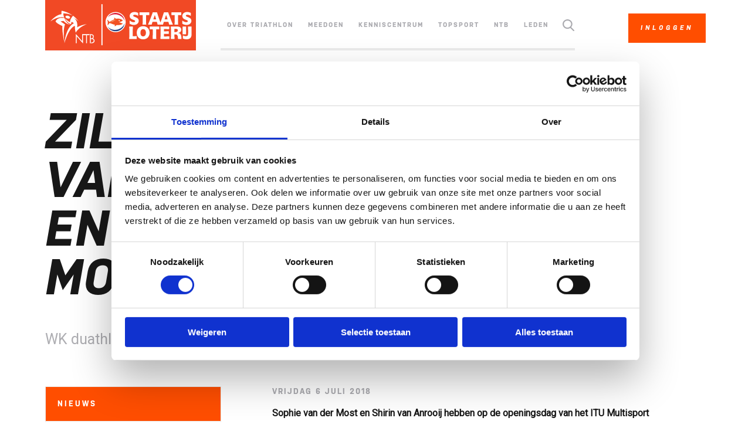

--- FILE ---
content_type: text/html; charset=UTF-8
request_url: https://www.triathlonbond.nl/over-ntb/nieuws/1513-2/
body_size: 12408
content:
<!doctype html>
<!--[if lt IE 7]> <html class="no-js lt-ie9 lt-ie8 lt-ie7" lang="nl-NL" > <![endif]-->
<!--[if IE 7]> <html class="no-js lt-ie9 lt-ie8" lang="nl-NL" > <![endif]-->
<!--[if IE 8]> <html class="no-js lt-ie9" lang="nl-NL" > <![endif]-->
<!--[if gt IE 8]><!--><html class="no-js" lang="nl-NL" > <!--<![endif]-->
<head>

    
    <meta charset="utf-8">
    <meta http-equiv="X-UA-Compatible" content="IE=edge">
    <meta name="viewport" content="width=device-width, initial-scale=1.0, maximum-scale=1.0, user-scalable=0" />

    <title>Zilver voor Van Anrooij en Van der Most op WK duathlon - Nederlandse Triathlon Bond</title>

    <link rel="dns-prefetch" href="//ajax.googleapis.com">
    <link rel="dns-prefetch" href="//www.google-analytics.com">
    <link rel="home" href="https://www.triathlonbond.nl">
    <link rel="alternate" type="application/rss+xml" title="RSS feed" href="">

    <!-- Google Tag Manager -->
    <script>(function(w,d,s,l,i){w[l]=w[l]||[];w[l].push({'gtm.start':
    new Date().getTime(),event:'gtm.js'});var f=d.getElementsByTagName(s)[0],
    j=d.createElement(s),dl=l!='dataLayer'?'&l='+l:'';j.async=true;j.src=
    'https://www.googletagmanager.com/gtm.js?id='+i+dl;f.parentNode.insertBefore(j,f);
    })(window,document,'script','dataLayer','GTM-WM5X9BK9');</script>
    <!-- End Google Tag Manager -->

    <meta name='robots' content='index, follow, max-image-preview:large, max-snippet:-1, max-video-preview:-1' />
	<style>img:is([sizes="auto" i], [sizes^="auto," i]) { contain-intrinsic-size: 3000px 1500px }</style>
	
	
	<meta name="description" content="WK duathlon Denemarken. Sophie van der Most en Shirin van Anrooij hebben op de openingsdag van het ITU Multisport World Championships Festival in ..." />
	<link rel="canonical" href="https://www.triathlonbond.nl/over-ntb/nieuws/1513-2/" />
	<meta property="og:locale" content="nl_NL" />
	<meta property="og:type" content="article" />
	<meta property="og:title" content="Zilver voor Van Anrooij en Van der Most op WK duathlon - Nederlandse Triathlon Bond" />
	<meta property="og:description" content="WK duathlon Denemarken. Sophie van der Most en Shirin van Anrooij hebben op de openingsdag van het ITU Multisport World Championships Festival in ..." />
	<meta property="og:url" content="https://www.triathlonbond.nl/over-ntb/nieuws/1513-2/" />
	<meta property="og:site_name" content="Nederlandse Triathlon Bond" />
	<meta property="article:publisher" content="https://facebook.com/NederlandseTriathlonBond/" />
	<meta property="article:modified_time" content="2018-07-07T07:30:58+00:00" />
	<meta name="twitter:card" content="summary_large_image" />
	<meta name="twitter:site" content="@triathlonnl" />
	<script type="application/ld+json" class="yoast-schema-graph">{"@context":"https://schema.org","@graph":[{"@type":"WebPage","@id":"https://www.triathlonbond.nl/over-ntb/nieuws/1513-2/","url":"https://www.triathlonbond.nl/over-ntb/nieuws/1513-2/","name":"Zilver voor Van Anrooij en Van der Most op WK duathlon - Nederlandse Triathlon Bond","isPartOf":{"@id":"https://www.triathlonbond.nl/#website"},"datePublished":"2018-07-06T20:21:48+00:00","dateModified":"2018-07-07T07:30:58+00:00","breadcrumb":{"@id":"https://www.triathlonbond.nl/over-ntb/nieuws/1513-2/#breadcrumb"},"inLanguage":"nl-NL","potentialAction":[{"@type":"ReadAction","target":["https://www.triathlonbond.nl/over-ntb/nieuws/1513-2/"]}]},{"@type":"BreadcrumbList","@id":"https://www.triathlonbond.nl/over-ntb/nieuws/1513-2/#breadcrumb","itemListElement":[{"@type":"ListItem","position":1,"name":"Home","item":"https://www.triathlonbond.nl/"},{"@type":"ListItem","position":2,"name":"Nieuws","item":"https://www.triathlonbond.nl/over-ntb/nieuws/"},{"@type":"ListItem","position":3,"name":"Zilver voor Van Anrooij en Van der Most op WK duathlon"}]},{"@type":"WebSite","@id":"https://www.triathlonbond.nl/#website","url":"https://www.triathlonbond.nl/","name":"Nederlandse Triathlon Bond","description":"Officiële website van de Nederlandse Triathlon Bond","publisher":{"@id":"https://www.triathlonbond.nl/#organization"},"potentialAction":[{"@type":"SearchAction","target":{"@type":"EntryPoint","urlTemplate":"https://www.triathlonbond.nl/?s={search_term_string}"},"query-input":{"@type":"PropertyValueSpecification","valueRequired":true,"valueName":"search_term_string"}}],"inLanguage":"nl-NL"},{"@type":"Organization","@id":"https://www.triathlonbond.nl/#organization","name":"Nederlandse Triathlon Bond","url":"https://www.triathlonbond.nl/","logo":{"@type":"ImageObject","inLanguage":"nl-NL","@id":"https://www.triathlonbond.nl/#/schema/logo/image/","url":"https://www.triathlonbond.nl/wp-content/uploads/170826-stockholm-hr-msj-045.jpg","contentUrl":"https://www.triathlonbond.nl/wp-content/uploads/170826-stockholm-hr-msj-045.jpg","width":3757,"height":2501,"caption":"Nederlandse Triathlon Bond"},"image":{"@id":"https://www.triathlonbond.nl/#/schema/logo/image/"},"sameAs":["https://facebook.com/NederlandseTriathlonBond/","https://x.com/triathlonnl","https://instagram.com/triathlonnl/","http://youtube.com/channel/UCMhPmldjCJjW9dv8e55W0EA"]}]}</script>
	


<link rel='dns-prefetch' href='//www.triathlonbond.nl' />
<style id='classic-theme-styles-inline-css' type='text/css'>
/*! This file is auto-generated */
.wp-block-button__link{color:#fff;background-color:#32373c;border-radius:9999px;box-shadow:none;text-decoration:none;padding:calc(.667em + 2px) calc(1.333em + 2px);font-size:1.125em}.wp-block-file__button{background:#32373c;color:#fff;text-decoration:none}
</style>
<style id='global-styles-inline-css' type='text/css'>
:root{--wp--preset--aspect-ratio--square: 1;--wp--preset--aspect-ratio--4-3: 4/3;--wp--preset--aspect-ratio--3-4: 3/4;--wp--preset--aspect-ratio--3-2: 3/2;--wp--preset--aspect-ratio--2-3: 2/3;--wp--preset--aspect-ratio--16-9: 16/9;--wp--preset--aspect-ratio--9-16: 9/16;--wp--preset--color--black: #000000;--wp--preset--color--cyan-bluish-gray: #abb8c3;--wp--preset--color--white: #ffffff;--wp--preset--color--pale-pink: #f78da7;--wp--preset--color--vivid-red: #cf2e2e;--wp--preset--color--luminous-vivid-orange: #ff6900;--wp--preset--color--luminous-vivid-amber: #fcb900;--wp--preset--color--light-green-cyan: #7bdcb5;--wp--preset--color--vivid-green-cyan: #00d084;--wp--preset--color--pale-cyan-blue: #8ed1fc;--wp--preset--color--vivid-cyan-blue: #0693e3;--wp--preset--color--vivid-purple: #9b51e0;--wp--preset--gradient--vivid-cyan-blue-to-vivid-purple: linear-gradient(135deg,rgba(6,147,227,1) 0%,rgb(155,81,224) 100%);--wp--preset--gradient--light-green-cyan-to-vivid-green-cyan: linear-gradient(135deg,rgb(122,220,180) 0%,rgb(0,208,130) 100%);--wp--preset--gradient--luminous-vivid-amber-to-luminous-vivid-orange: linear-gradient(135deg,rgba(252,185,0,1) 0%,rgba(255,105,0,1) 100%);--wp--preset--gradient--luminous-vivid-orange-to-vivid-red: linear-gradient(135deg,rgba(255,105,0,1) 0%,rgb(207,46,46) 100%);--wp--preset--gradient--very-light-gray-to-cyan-bluish-gray: linear-gradient(135deg,rgb(238,238,238) 0%,rgb(169,184,195) 100%);--wp--preset--gradient--cool-to-warm-spectrum: linear-gradient(135deg,rgb(74,234,220) 0%,rgb(151,120,209) 20%,rgb(207,42,186) 40%,rgb(238,44,130) 60%,rgb(251,105,98) 80%,rgb(254,248,76) 100%);--wp--preset--gradient--blush-light-purple: linear-gradient(135deg,rgb(255,206,236) 0%,rgb(152,150,240) 100%);--wp--preset--gradient--blush-bordeaux: linear-gradient(135deg,rgb(254,205,165) 0%,rgb(254,45,45) 50%,rgb(107,0,62) 100%);--wp--preset--gradient--luminous-dusk: linear-gradient(135deg,rgb(255,203,112) 0%,rgb(199,81,192) 50%,rgb(65,88,208) 100%);--wp--preset--gradient--pale-ocean: linear-gradient(135deg,rgb(255,245,203) 0%,rgb(182,227,212) 50%,rgb(51,167,181) 100%);--wp--preset--gradient--electric-grass: linear-gradient(135deg,rgb(202,248,128) 0%,rgb(113,206,126) 100%);--wp--preset--gradient--midnight: linear-gradient(135deg,rgb(2,3,129) 0%,rgb(40,116,252) 100%);--wp--preset--font-size--small: 13px;--wp--preset--font-size--medium: 20px;--wp--preset--font-size--large: 36px;--wp--preset--font-size--x-large: 42px;--wp--preset--spacing--20: 0.44rem;--wp--preset--spacing--30: 0.67rem;--wp--preset--spacing--40: 1rem;--wp--preset--spacing--50: 1.5rem;--wp--preset--spacing--60: 2.25rem;--wp--preset--spacing--70: 3.38rem;--wp--preset--spacing--80: 5.06rem;--wp--preset--shadow--natural: 6px 6px 9px rgba(0, 0, 0, 0.2);--wp--preset--shadow--deep: 12px 12px 50px rgba(0, 0, 0, 0.4);--wp--preset--shadow--sharp: 6px 6px 0px rgba(0, 0, 0, 0.2);--wp--preset--shadow--outlined: 6px 6px 0px -3px rgba(255, 255, 255, 1), 6px 6px rgba(0, 0, 0, 1);--wp--preset--shadow--crisp: 6px 6px 0px rgba(0, 0, 0, 1);}:where(.is-layout-flex){gap: 0.5em;}:where(.is-layout-grid){gap: 0.5em;}body .is-layout-flex{display: flex;}.is-layout-flex{flex-wrap: wrap;align-items: center;}.is-layout-flex > :is(*, div){margin: 0;}body .is-layout-grid{display: grid;}.is-layout-grid > :is(*, div){margin: 0;}:where(.wp-block-columns.is-layout-flex){gap: 2em;}:where(.wp-block-columns.is-layout-grid){gap: 2em;}:where(.wp-block-post-template.is-layout-flex){gap: 1.25em;}:where(.wp-block-post-template.is-layout-grid){gap: 1.25em;}.has-black-color{color: var(--wp--preset--color--black) !important;}.has-cyan-bluish-gray-color{color: var(--wp--preset--color--cyan-bluish-gray) !important;}.has-white-color{color: var(--wp--preset--color--white) !important;}.has-pale-pink-color{color: var(--wp--preset--color--pale-pink) !important;}.has-vivid-red-color{color: var(--wp--preset--color--vivid-red) !important;}.has-luminous-vivid-orange-color{color: var(--wp--preset--color--luminous-vivid-orange) !important;}.has-luminous-vivid-amber-color{color: var(--wp--preset--color--luminous-vivid-amber) !important;}.has-light-green-cyan-color{color: var(--wp--preset--color--light-green-cyan) !important;}.has-vivid-green-cyan-color{color: var(--wp--preset--color--vivid-green-cyan) !important;}.has-pale-cyan-blue-color{color: var(--wp--preset--color--pale-cyan-blue) !important;}.has-vivid-cyan-blue-color{color: var(--wp--preset--color--vivid-cyan-blue) !important;}.has-vivid-purple-color{color: var(--wp--preset--color--vivid-purple) !important;}.has-black-background-color{background-color: var(--wp--preset--color--black) !important;}.has-cyan-bluish-gray-background-color{background-color: var(--wp--preset--color--cyan-bluish-gray) !important;}.has-white-background-color{background-color: var(--wp--preset--color--white) !important;}.has-pale-pink-background-color{background-color: var(--wp--preset--color--pale-pink) !important;}.has-vivid-red-background-color{background-color: var(--wp--preset--color--vivid-red) !important;}.has-luminous-vivid-orange-background-color{background-color: var(--wp--preset--color--luminous-vivid-orange) !important;}.has-luminous-vivid-amber-background-color{background-color: var(--wp--preset--color--luminous-vivid-amber) !important;}.has-light-green-cyan-background-color{background-color: var(--wp--preset--color--light-green-cyan) !important;}.has-vivid-green-cyan-background-color{background-color: var(--wp--preset--color--vivid-green-cyan) !important;}.has-pale-cyan-blue-background-color{background-color: var(--wp--preset--color--pale-cyan-blue) !important;}.has-vivid-cyan-blue-background-color{background-color: var(--wp--preset--color--vivid-cyan-blue) !important;}.has-vivid-purple-background-color{background-color: var(--wp--preset--color--vivid-purple) !important;}.has-black-border-color{border-color: var(--wp--preset--color--black) !important;}.has-cyan-bluish-gray-border-color{border-color: var(--wp--preset--color--cyan-bluish-gray) !important;}.has-white-border-color{border-color: var(--wp--preset--color--white) !important;}.has-pale-pink-border-color{border-color: var(--wp--preset--color--pale-pink) !important;}.has-vivid-red-border-color{border-color: var(--wp--preset--color--vivid-red) !important;}.has-luminous-vivid-orange-border-color{border-color: var(--wp--preset--color--luminous-vivid-orange) !important;}.has-luminous-vivid-amber-border-color{border-color: var(--wp--preset--color--luminous-vivid-amber) !important;}.has-light-green-cyan-border-color{border-color: var(--wp--preset--color--light-green-cyan) !important;}.has-vivid-green-cyan-border-color{border-color: var(--wp--preset--color--vivid-green-cyan) !important;}.has-pale-cyan-blue-border-color{border-color: var(--wp--preset--color--pale-cyan-blue) !important;}.has-vivid-cyan-blue-border-color{border-color: var(--wp--preset--color--vivid-cyan-blue) !important;}.has-vivid-purple-border-color{border-color: var(--wp--preset--color--vivid-purple) !important;}.has-vivid-cyan-blue-to-vivid-purple-gradient-background{background: var(--wp--preset--gradient--vivid-cyan-blue-to-vivid-purple) !important;}.has-light-green-cyan-to-vivid-green-cyan-gradient-background{background: var(--wp--preset--gradient--light-green-cyan-to-vivid-green-cyan) !important;}.has-luminous-vivid-amber-to-luminous-vivid-orange-gradient-background{background: var(--wp--preset--gradient--luminous-vivid-amber-to-luminous-vivid-orange) !important;}.has-luminous-vivid-orange-to-vivid-red-gradient-background{background: var(--wp--preset--gradient--luminous-vivid-orange-to-vivid-red) !important;}.has-very-light-gray-to-cyan-bluish-gray-gradient-background{background: var(--wp--preset--gradient--very-light-gray-to-cyan-bluish-gray) !important;}.has-cool-to-warm-spectrum-gradient-background{background: var(--wp--preset--gradient--cool-to-warm-spectrum) !important;}.has-blush-light-purple-gradient-background{background: var(--wp--preset--gradient--blush-light-purple) !important;}.has-blush-bordeaux-gradient-background{background: var(--wp--preset--gradient--blush-bordeaux) !important;}.has-luminous-dusk-gradient-background{background: var(--wp--preset--gradient--luminous-dusk) !important;}.has-pale-ocean-gradient-background{background: var(--wp--preset--gradient--pale-ocean) !important;}.has-electric-grass-gradient-background{background: var(--wp--preset--gradient--electric-grass) !important;}.has-midnight-gradient-background{background: var(--wp--preset--gradient--midnight) !important;}.has-small-font-size{font-size: var(--wp--preset--font-size--small) !important;}.has-medium-font-size{font-size: var(--wp--preset--font-size--medium) !important;}.has-large-font-size{font-size: var(--wp--preset--font-size--large) !important;}.has-x-large-font-size{font-size: var(--wp--preset--font-size--x-large) !important;}
:where(.wp-block-post-template.is-layout-flex){gap: 1.25em;}:where(.wp-block-post-template.is-layout-grid){gap: 1.25em;}
:where(.wp-block-columns.is-layout-flex){gap: 2em;}:where(.wp-block-columns.is-layout-grid){gap: 2em;}
:root :where(.wp-block-pullquote){font-size: 1.5em;line-height: 1.6;}
</style>
	<link rel='stylesheet' id='searchwp-forms-css' href='https://www.triathlonbond.nl/wp-content/plugins/searchwp/assets/css/frontend/search-forms.min.css?ver=4.5.6' type='text/css' media='all' />
	<link rel='stylesheet' id='rokit_main_style-css' href='https://www.triathlonbond.nl/wp-content/themes/ntb/assets/styles/style.css?ver=1.11.0' type='text/css' media='all' />
	<link rel='stylesheet' id='rokit_style_print-css' href='https://www.triathlonbond.nl/wp-content/themes/ntb/assets/styles/print.css?ver=1.11.0' type='text/css' media='print' />
	<link rel='stylesheet' id='rokit_style_ie-css' href='https://www.triathlonbond.nl/wp-content/themes/ntb/assets/styles/style-ie.css?ver=1.11.0' type='text/css' media='all' />
<script type="text/javascript" src="https://www.triathlonbond.nl/wp-content/themes/ntb/assets/scripts/modernizr.js" id="rokit_head-js"></script>
<link rel='shortlink' href='https://www.triathlonbond.nl/?p=1513' />
		<style type="text/css" id="wp-custom-css">
			.pagination{display:flex;flex-direction:row;justify-content:center;margin-top:25px}.pagination .pages{display:flex;flex-direction:row;margin-right:25px;margin-left:25px;list-style:none}.pagination .pages li:before{display:none}.pagination .next,.pagination .pages li,.pagination .prev{font-size:1.1875rem;line-height:1.4;font-family:nudista-web,Helvetica Neue,HelveticaNeue,Helvetica,Arial,ArialMT,sans-serif;font-weight:700}.pagination .next:hover,.pagination .pages li .current,.pagination .pages li:hover,.pagination .prev:hover{color:#ff4e00}.pagination .pages li .dots{color:#fffF}

@media (min-width: 90em) {
    .c-panorama--lg .c-panorama__content {
        padding-bottom: 33.25rem;
    }
}		</style>
		
    

    <link rel="apple-touch-icon" href="/assets/images/apple-touch-icon.png"> <link rel="icon" href="/assets/images/favicon.png"> <link rel="mask-icon" href="/assets/images/pinned_icon.svg" color="#0146D4">     <script src="https://ajax.googleapis.com/ajax/libs/webfont/1.6.16/webfont.js"></script>
<script src="https://use.typekit.net/zxr4wsp.js"></script>

<script>
  WebFont.load({
    google: {
      families: ['Roboto']
    }
  });

  Typekit.load({
     async: true
  });
</script>

<!-- <script>try{Typekit.load({ async: true });}catch(e){}</script> -->

    <script id="Cookiebot" src="https://consent.cookiebot.com/uc.js" data-cbid="a9dae076-6667-46c2-a694-95810f227889" data-blockingmode="auto" type="text/javascript"></script>
    <script id="CookieDeclaration" src="https://consent.cookiebot.com/a9dae076-6667-46c2-a694-95810f227889/cd.js" type="text/javascript" async></script>

</head>

<body class="body--single body--single--news body--1513-2 t-light">

<!-- Google Tag Manager (noscript) -->
<noscript><iframe src="https://www.googletagmanager.com/ns.html?id=GTM-WM5X9BK9"
height="0" width="0" style="display:none;visibility:hidden"></iframe></noscript>
<!-- End Google Tag Manager (noscript) -->

<!-- Google tracking code --><script>(function(i,s,o,g,r,a,m){i['GoogleAnalyticsObject']=r;i[r]=i[r]||function(){(i[r].q=i[r].q||[]).push(arguments)},i[r].l=1*new Date();a=s.createElement(o),m=s.getElementsByTagName(o)[0];a.async=1;a.src=g;m.parentNode.insertBefore(a,m)})(window,document,'script','https://www.google-analytics.com/analytics.js','ga');ga('create', 'UA-12557262-1', 'auto');ga('send', 'pageview');</script><!-- Google tracking code -->

<header class="c-header" role="banner">
    <nav role="navigation" class="o-nav c-nav-main js-mainnav">

	<div class="c-nav__list-sub__background js-equal-height"></div>

	<div class="o-contain">
		<div class="c-hamburger js-toggle-menu">
			<span></span>
		</div>

		<div class="o-grid o-grid--with-gutter">

            <div class="o-grid__cell u-1of7--lg c-masthead-parent-parent">
				<a class="c-masthead-parent" href="https://www.triathlonbond.nl">
					<img class="c-masthead" src="/wp-content/themes/ntb/assets/images/Logo-NTB-x-Staatsloterij-2026.svg" alt="Nederlandse Triathlon Bond">
				</a>
                <style>
                	.c-masthead-parent-parent {
                    	width: fit-content;
                        margin-left: 6vw;
                    }
                	.c-masthead-parent {
                    	width: fit-content;
                        display: block;
                    }
                    
                    .c-masthead {
                        object-fit: contain;
                        object-position: left center;
                        min-width: 120px;
                        margin-left: 0;
                    }
                    
                    @media (min-width: 1220px) {
                        .c-masthead {
                        	min-width: 260px !important;
                        }
                    }
                    
                    @media (max-width: 500px) {
                        .c-masthead {
                        	object-position: left top;
                        }
                    }
                    
                    .custommenu {
                        width: fit-content;
                        margin-left: 2vw;
                    }
                 
                </style>
			</div>

            <div class="o-grid__cell u-5of7--lg custommenu">

                <div class="c-nav-main__header">
					<div class="o-contain-padding">
						<span class="c-heading-italic c-heading-uppercase">Menu</span>

						<div class="c-hamburger c-hamburger--close js-toggle-menu">
							<span></span>
						</div>
					</div>
				</div>

                					<ul class="o-list-plain o-nav__list">

						<li class="o-nav__item c-nav-main__search">
                    		<form role="search" method="get" class="c-form--search" id="searchform" action="https://www.triathlonbond.nl" autocomplete="off">
    <input class="c-form__item--search u-text-size-gamma" type="search" name="s" id="s" value="" placeholder="Type hier je zoekopdracht…">
    <img class="c-form__search-icon js-svg-export" src="/wp-content/themes/ntb/assets/images/search.svg" alt="Zoeken">
</form>

<button class="c-form--search__close">Sluiten</button>
						</li>

						<li>
							<div class="u-appendaround--mobile" data-set="nav-login">
								<div class="o-grid__cell u-1of7--lg js-append-around">
									<a class="c-btn c-btn--primary" href="https://mijn.triathlonbond.nl/" rel="external">Inloggen</a>
								</div>
							</div>
						</li>

													<li class="o-nav__item c-nav-main__item menu-over-triathlon menu-item-has-children  ">
								<a class="o-nav__link c-nav-main__link c-heading menu-over-triathlon menu-item-has-children" href="https://www.triathlonbond.nl/over-triathlon/" title="Over triathlon">Over triathlon</a>

                                                                    <div class="c-nav__list-sub js-equal-height">
                                        <div class="o-grid o-grid--with-gutter">

                                            
                                                                                            <div class="o-grid__cell u-1of2--md">

                                                    
                                                                                                            <div class="c-nav__list-sub__item menu-wat-is-triathlon">
                                                            <a class="c-heading--arrow u-text-size-zeta" href="https://www.triathlonbond.nl/over-triathlon/wat-is-triathlon/" title="Wat is triathlon?">Wat is triathlon?</a>
                                                        </div>
                                                                                                            <div class="c-nav__list-sub__item menu-afstanden-en-disciplines">
                                                            <a class="c-heading--arrow u-text-size-zeta" href="https://www.triathlonbond.nl/over-triathlon/afstanden-en-disciplines/" title="Afstanden en disciplines">Afstanden en disciplines</a>
                                                        </div>
                                                                                                            <div class="c-nav__list-sub__item menu-vragen-over-triathlon">
                                                            <a class="c-heading--arrow u-text-size-zeta" href="https://www.triathlonbond.nl/over-triathlon/vragen-over-triathlon/" title="Vragen over triathlon">Vragen over triathlon</a>
                                                        </div>
                                                                                                            <div class="c-nav__list-sub__item menu-je-eerste-wedstrijd">
                                                            <a class="c-heading--arrow u-text-size-zeta" href="https://www.triathlonbond.nl/over-triathlon/je-eerste-wedstrijd/" title="Je eerste wedstrijd">Je eerste wedstrijd</a>
                                                        </div>
                                                                                                            <div class="c-nav__list-sub__item menu-vragen-over-regels">
                                                            <a class="c-heading--arrow u-text-size-zeta" href="https://www.triathlonbond.nl/over-triathlon/vragen-over-regels/" title="Vragen over regels">Vragen over regels</a>
                                                        </div>
                                                    
                                                </div>
                                            
                                        </div>
                                    </div>
                                
							</li>
													<li class="o-nav__item c-nav-main__item menu-meedoen menu-item-has-children  ">
								<a class="o-nav__link c-nav-main__link c-heading menu-meedoen menu-item-has-children" href="https://www.triathlonbond.nl/meedoen/" title="Meedoen">Meedoen</a>

                                                                    <div class="c-nav__list-sub js-equal-height">
                                        <div class="o-grid o-grid--with-gutter">

                                            
                                                                                            <div class="o-grid__cell u-1of2--md">

                                                    
                                                                                                            <div class="c-nav__list-sub__item menu-teamnl-moves">
                                                            <a class="c-heading--arrow u-text-size-zeta" href="https://www.triathlonbond.nl/meedoen/teamnl-moves/" title="TeamNL Moves">TeamNL Moves</a>
                                                        </div>
                                                                                                            <div class="c-nav__list-sub__item menu-inschrijven-voor-wedstrijden">
                                                            <a class="c-heading--arrow u-text-size-zeta" href="https://www.triathlonbond.nl/meedoen/inschrijven-voor-wedstrijden/" title="Inschrijven voor wedstrijden">Inschrijven voor wedstrijden</a>
                                                        </div>
                                                                                                            <div class="c-nav__list-sub__item menu-start2tri">
                                                            <a class="c-heading--arrow u-text-size-zeta" href="https://www.triathlonbond.nl/meedoen/start2tri/" title="Start2Tri">Start2Tri</a>
                                                        </div>
                                                                                                            <div class="c-nav__list-sub__item menu-jeugdtriathlon">
                                                            <a class="c-heading--arrow u-text-size-zeta" href="https://www.triathlonbond.nl/meedoen/jeugdtriathlon/" title="Jeugdtriathlon">Jeugdtriathlon</a>
                                                        </div>
                                                                                                            <div class="c-nav__list-sub__item menu-talentdagen">
                                                            <a class="c-heading--arrow u-text-size-zeta" href="https://www.triathlonbond.nl/meedoen/talentdagen/" title="Talentdagen">Talentdagen</a>
                                                        </div>
                                                                                                            <div class="c-nav__list-sub__item menu-nationale-kampioenschappen">
                                                            <a class="c-heading--arrow u-text-size-zeta" href="https://www.triathlonbond.nl/meedoen/nationale-kampioenschappen/" title="Nationale kampioenschappen">Nationale kampioenschappen</a>
                                                        </div>
                                                                                                            <div class="c-nav__list-sub__item menu-agegroupwedstrijden-eks-en-wks">
                                                            <a class="c-heading--arrow u-text-size-zeta" href="https://www.triathlonbond.nl/meedoen/agegroupers/" title="Agegroupwedstrijden (EK's en WK's)">Agegroupwedstrijden (EK's en WK's)</a>
                                                        </div>
                                                    
                                                </div>
                                                                                            <div class="o-grid__cell u-1of2--md">

                                                    
                                                                                                            <div class="c-nav__list-sub__item menu-paratriathlon">
                                                            <a class="c-heading--arrow u-text-size-zeta" href="https://www.triathlonbond.nl/meedoen/paratriathlon/" title="Paratriathlon">Paratriathlon</a>
                                                        </div>
                                                                                                            <div class="c-nav__list-sub__item menu-teamcompetities">
                                                            <a class="c-heading--arrow u-text-size-zeta" href="https://www.triathlonbond.nl/meedoen/teamcompetities/" title="Teamcompetities">Teamcompetities</a>
                                                        </div>
                                                                                                            <div class="c-nav__list-sub__item menu-jeugd-en-juniorencircuit">
                                                            <a class="c-heading--arrow u-text-size-zeta" href="https://www.triathlonbond.nl/meedoen/jeugd-en-juniorencircuit/" title="Jeugd- en juniorencircuit">Jeugd- en juniorencircuit</a>
                                                        </div>
                                                                                                            <div class="c-nav__list-sub__item menu-regionale-jeugdwedstrijden">
                                                            <a class="c-heading--arrow u-text-size-zeta" href="https://www.triathlonbond.nl/meedoen/regionale-jeugdwedstrijden/" title="Regionale jeugdwedstrijden">Regionale jeugdwedstrijden</a>
                                                        </div>
                                                                                                            <div class="c-nav__list-sub__item menu-duathlon">
                                                            <a class="c-heading--arrow u-text-size-zeta" href="https://www.triathlonbond.nl/meedoen/duathlon/" title="Duathlon">Duathlon</a>
                                                        </div>
                                                                                                            <div class="c-nav__list-sub__item menu-crosstriathlon-en-crossduathlon">
                                                            <a class="c-heading--arrow u-text-size-zeta" href="https://www.triathlonbond.nl/meedoen/crosstriathlon-en-duathlon/" title="Crosstriathlon en crossduathlon">Crosstriathlon en crossduathlon</a>
                                                        </div>
                                                                                                            <div class="c-nav__list-sub__item menu-wintertriathlon">
                                                            <a class="c-heading--arrow u-text-size-zeta" href="https://www.triathlonbond.nl/meedoen/wintertriathlon/" title="Wintertriathlon">Wintertriathlon</a>
                                                        </div>
                                                    
                                                </div>
                                            
                                        </div>
                                    </div>
                                
							</li>
													<li class="o-nav__item c-nav-main__item menu-kenniscentrum menu-item-has-children  ">
								<a class="o-nav__link c-nav-main__link c-heading menu-kenniscentrum menu-item-has-children" href="https://www.triathlonbond.nl/kenniscentrum/" title="Kenniscentrum">Kenniscentrum</a>

                                                                    <div class="c-nav__list-sub js-equal-height">
                                        <div class="o-grid o-grid--with-gutter">

                                            
                                                                                            <div class="o-grid__cell u-1of2--md">

                                                    
                                                                                                            <div class="c-nav__list-sub__item menu-mijntriathlonnl">
                                                            <a class="c-heading--arrow u-text-size-zeta" href="https://www.triathlonbond.nl/kenniscentrum/mijntriathlonnl/" title="mijntriathlonNL">mijntriathlonNL</a>
                                                        </div>
                                                                                                            <div class="c-nav__list-sub__item menu-verenigingen">
                                                            <a class="c-heading--arrow u-text-size-zeta" href="https://www.triathlonbond.nl/kenniscentrum/verenigingen/" title="Verenigingen">Verenigingen</a>
                                                        </div>
                                                                                                            <div class="c-nav__list-sub__item menu-organisaties">
                                                            <a class="c-heading--arrow u-text-size-zeta" href="https://www.triathlonbond.nl/kenniscentrum/organisaties/" title="Organisaties">Organisaties</a>
                                                        </div>
                                                                                                            <div class="c-nav__list-sub__item menu-veilige-sport">
                                                            <a class="c-heading--arrow u-text-size-zeta" href="https://www.triathlonbond.nl/kenniscentrum/veilige-sport/" title="Veilige Sport">Veilige Sport</a>
                                                        </div>
                                                                                                            <div class="c-nav__list-sub__item menu-verzekeringen">
                                                            <a class="c-heading--arrow u-text-size-zeta" href="https://www.triathlonbond.nl/kenniscentrum/verzekeringen/" title="Verzekeringen">Verzekeringen</a>
                                                        </div>
                                                    
                                                </div>
                                                                                            <div class="o-grid__cell u-1of2--md">

                                                    
                                                                                                            <div class="c-nav__list-sub__item menu-jeugdtriathlon">
                                                            <a class="c-heading--arrow u-text-size-zeta" href="https://www.triathlonbond.nl/kenniscentrum/jeugdtriathlon/" title="Jeugdtriathlon">Jeugdtriathlon</a>
                                                        </div>
                                                                                                            <div class="c-nav__list-sub__item menu-wedstrijdofficials">
                                                            <a class="c-heading--arrow u-text-size-zeta" href="https://www.triathlonbond.nl/kenniscentrum/wedstrijdofficials/" title="Wedstrijdofficials">Wedstrijdofficials</a>
                                                        </div>
                                                                                                            <div class="c-nav__list-sub__item menu-trainers">
                                                            <a class="c-heading--arrow u-text-size-zeta" href="https://www.triathlonbond.nl/kenniscentrum/trainers/" title="Trainers">Trainers</a>
                                                        </div>
                                                                                                            <div class="c-nav__list-sub__item menu-medische-screening">
                                                            <a class="c-heading--arrow u-text-size-zeta" href="https://www.triathlonbond.nl/kenniscentrum/medische-screening/" title="Medische screening">Medische screening</a>
                                                        </div>
                                                                                                            <div class="c-nav__list-sub__item menu-trainingsschemas">
                                                            <a class="c-heading--arrow u-text-size-zeta" href="https://www.triathlonbond.nl/kenniscentrum/trainingsschemas/" title="Trainingsschema's">Trainingsschema's</a>
                                                        </div>
                                                    
                                                </div>
                                            
                                        </div>
                                    </div>
                                
							</li>
													<li class="o-nav__item c-nav-main__item menu-topsport menu-item-has-children  ">
								<a class="o-nav__link c-nav-main__link c-heading menu-topsport menu-item-has-children" href="https://www.triathlonbond.nl/topsport/" title="Topsport">Topsport</a>

                                                                    <div class="c-nav__list-sub js-equal-height">
                                        <div class="o-grid o-grid--with-gutter">

                                            
                                                                                            <div class="o-grid__cell u-1of2--md">

                                                    
                                                                                                            <div class="c-nav__list-sub__item menu-kalender">
                                                            <a class="c-heading--arrow u-text-size-zeta" href="https://www.triathlonbond.nl/topsport/kalender/" title="Kalender">Kalender</a>
                                                        </div>
                                                                                                            <div class="c-nav__list-sub__item menu-criteria-en-beleid">
                                                            <a class="c-heading--arrow u-text-size-zeta" href="https://www.triathlonbond.nl/topsport/criteria-en-beleid/" title="Criteria en beleid">Criteria en beleid</a>
                                                        </div>
                                                    
                                                </div>
                                            
                                        </div>
                                    </div>
                                
							</li>
													<li class="o-nav__item c-nav-main__item menu-ntb menu-item-has-children  ">
								<a class="o-nav__link c-nav-main__link c-heading menu-ntb menu-item-has-children" href="https://www.triathlonbond.nl/over-ntb/" title="NTB">NTB</a>

                                                                    <div class="c-nav__list-sub js-equal-height">
                                        <div class="o-grid o-grid--with-gutter">

                                            
                                                                                            <div class="o-grid__cell u-1of2--md">

                                                    
                                                                                                            <div class="c-nav__list-sub__item menu-ntb-congres">
                                                            <a class="c-heading--arrow u-text-size-zeta" href="https://www.triathlonbond.nl/over-ntb/congres-2025/" title="NTB-congres">NTB-congres</a>
                                                        </div>
                                                                                                            <div class="c-nav__list-sub__item menu-nederlandse-triathlon-bond">
                                                            <a class="c-heading--arrow u-text-size-zeta" href="https://www.triathlonbond.nl/over-ntb/nederlandse-triathlon-bond/" title="Nederlandse Triathlon Bond">Nederlandse Triathlon Bond</a>
                                                        </div>
                                                                                                            <div class="c-nav__list-sub__item menu-contact">
                                                            <a class="c-heading--arrow u-text-size-zeta" href="https://www.triathlonbond.nl/over-ntb/contact/" title="Contact">Contact</a>
                                                        </div>
                                                                                                            <div class="c-nav__list-sub__item menu-de-mensen">
                                                            <a class="c-heading--arrow u-text-size-zeta" href="https://www.triathlonbond.nl/over-ntb/de-mensen/" title="De mensen">De mensen</a>
                                                        </div>
                                                                                                            <div class="c-nav__list-sub__item menu-nieuws">
                                                            <a class="c-heading--arrow u-text-size-zeta" href="https://www.triathlonbond.nl/over-ntb/nieuws/" title="Nieuws">Nieuws</a>
                                                        </div>
                                                    
                                                </div>
                                                                                            <div class="o-grid__cell u-1of2--md">

                                                    
                                                                                                            <div class="c-nav__list-sub__item menu-nieuwsbrieven">
                                                            <a class="c-heading--arrow u-text-size-zeta" href="https://www.triathlonbond.nl/over-ntb/nieuwsbrieven/" title="Nieuwsbrieven">Nieuwsbrieven</a>
                                                        </div>
                                                                                                            <div class="c-nav__list-sub__item menu-beleid">
                                                            <a class="c-heading--arrow u-text-size-zeta" href="https://www.triathlonbond.nl/over-ntb/beleid/" title="Beleid">Beleid</a>
                                                        </div>
                                                                                                            <div class="c-nav__list-sub__item menu-reglementen-en-statuten">
                                                            <a class="c-heading--arrow u-text-size-zeta" href="https://www.triathlonbond.nl/over-ntb/reglementen/" title="Reglementen en statuten">Reglementen en statuten</a>
                                                        </div>
                                                                                                            <div class="c-nav__list-sub__item menu-partners">
                                                            <a class="c-heading--arrow u-text-size-zeta" href="https://www.triathlonbond.nl/over-ntb/partners/" title="Partners">Partners</a>
                                                        </div>
                                                                                                            <div class="c-nav__list-sub__item menu-vacatures">
                                                            <a class="c-heading--arrow u-text-size-zeta" href="https://www.triathlonbond.nl/over-ntb/werkenbij/" title="Vacatures">Vacatures</a>
                                                        </div>
                                                    
                                                </div>
                                            
                                        </div>
                                    </div>
                                
							</li>
													<li class="o-nav__item c-nav-main__item menu-leden menu-item-has-children  ">
								<a class="o-nav__link c-nav-main__link c-heading menu-leden menu-item-has-children" href="https://www.triathlonbond.nl/leden/" title="Leden">Leden</a>

                                                                    <div class="c-nav__list-sub js-equal-height">
                                        <div class="o-grid o-grid--with-gutter">

                                            
                                                                                            <div class="o-grid__cell u-1of2--md">

                                                    
                                                                                                            <div class="c-nav__list-sub__item menu-lidmaatschap-licenties">
                                                            <a class="c-heading--arrow u-text-size-zeta" href="https://www.triathlonbond.nl/leden/vragen-over-lidmaatschap/" title="Lidmaatschap &amp; licenties">Lidmaatschap &amp; licenties</a>
                                                        </div>
                                                                                                            <div class="c-nav__list-sub__item menu-voordelen-van-lid-zijn">
                                                            <a class="c-heading--arrow u-text-size-zeta" href="https://www.triathlonbond.nl/leden/voordelen-van-lid-zijn/" title="Voordelen van lid zijn">Voordelen van lid zijn</a>
                                                        </div>
                                                                                                            <div class="c-nav__list-sub__item menu-kosten-lidmaatschap">
                                                            <a class="c-heading--arrow u-text-size-zeta" href="https://www.triathlonbond.nl/leden/kosten-lidmaatschap/" title="Kosten lidmaatschap">Kosten lidmaatschap</a>
                                                        </div>
                                                                                                            <div class="c-nav__list-sub__item menu-lid-worden">
                                                            <a class="c-heading--arrow u-text-size-zeta" href="https://www.triathlonbond.nl/leden/lid-worden/" title="Lid worden">Lid worden</a>
                                                        </div>
                                                    
                                                </div>
                                                                                            <div class="o-grid__cell u-1of2--md">

                                                    
                                                                                                            <div class="c-nav__list-sub__item menu-veel-gestelde-vragen-lidmaatschap-en-licentie">
                                                            <a class="c-heading--arrow u-text-size-zeta" href="https://www.triathlonbond.nl/leden/veel-gestelde-vragen-lidmaatschap/" title="Veel gestelde vragen lidmaatschap en licentie">Veel gestelde vragen lidmaatschap en licentie</a>
                                                        </div>
                                                                                                            <div class="c-nav__list-sub__item menu-aanvraag-licentie-knwu-atletiekunie-knzb">
                                                            <a class="c-heading--arrow u-text-size-zeta" href="https://www.triathlonbond.nl/leden/samenwerking-sportbonden/" title="Aanvraag licentie KNWU / Atletiekunie / KNZB">Aanvraag licentie KNWU / Atletiekunie / KNZB</a>
                                                        </div>
                                                                                                            <div class="c-nav__list-sub__item menu-verenigingen">
                                                            <a class="c-heading--arrow u-text-size-zeta" href="https://www.triathlonbond.nl/leden/verenigingen/" title="Verenigingen">Verenigingen</a>
                                                        </div>
                                                    
                                                </div>
                                            
                                        </div>
                                    </div>
                                
							</li>
						
					</ul>
							</div>

			<div class="u-appendaround--desktop" data-set="nav-login"></div>

		</div>

	</div>
</nav></header>

<main role="main">

    
                <div class="u-appendaround--mobile u-pull-viewport" data-set="sidebar">
        <aside class="c-sidebar js-append-around">
    <span class="c-sidebar__heading-sub c-heading c-heading-uppercase u-text-size-pico">Navigeer binnen:</span>
    <h2 class="c-heading c-heading--bg c-heading--bg-sm js-accordion-toggle">Nieuws</h2>

            <div class="c-sidebar__content">
            <ul class="o-list-plain">

                                    <li >
                                                <a href="https://www.triathlonbond.nl/over-ntb/nieuws/triathlon-leeft-tijd-om-door-te-pakken/" title="‘Triathlon leeft: tijd om door te pakken’">‘Triathlon leeft: tijd om door te pakken’</a>
                    </li>
                                    <li >
                                                <a href="https://www.triathlonbond.nl/over-ntb/nieuws/inschrijvingen-gaan-hard-in-eerste-week-2026/" title="Inschrijvingen gaan hard in eerste week 2026">Inschrijvingen gaan hard in eerste week 2026</a>
                    </li>
                                    <li >
                                                <a href="https://www.triathlonbond.nl/over-ntb/nieuws/jetze-plat-neemt-afscheid/" title="Jetze Plat neemt afscheid">Jetze Plat neemt afscheid</a>
                    </li>
                                    <li >
                                                <a href="https://www.triathlonbond.nl/over-ntb/nieuws/verenigingsbrede-gedragscode/" title="Verenigingsbrede gedragscode">Verenigingsbrede gedragscode</a>
                    </li>
                                    <li >
                                                <a href="https://www.triathlonbond.nl/over-ntb/nieuws/td-talk-3/" title="TD Talk #3">TD Talk #3</a>
                    </li>
                
                                    <li>
                        <a class="c-link-arrow c-link-arrow--forward u-text-size-pico u-text-primary" href="https://www.triathlonbond.nl/over-ntb/nieuws/" title="Alle nieuwsberichten">Alle nieuwsberichten</a>
                    </li>
                
            </ul>
        </div>
    </aside>
    </div>

<div class="u-pull-viewport">
    <div class="o-contain o-contain-padding">
        <div class="c-panorama--simple   js-header-anchor">
            <div class="c-panorama__content">

                
                <h1 class="c-panorama__heading c-heading-italic u-text-size-tera js-animation-element a-fade-in-right">Zilver voor Van Anrooij en Van der Most </h1>
                <p class="c-panorama__text u-text-size-alpha js-animation-element a-fade-in-up a-delay">WK duathlon Denemarken</p>
            </div>
        </div>
    </div>
</div>


    <div class="o-contain o-contain-padding">

                    
<div class="o-grid o-grid--with-gutter--lg js-setfixed">

            <div class="o-grid__cell u-1of3--lg">
            <div class="u-appendaround--desktop" data-set="sidebar"></div>
        </div>
    
    <div class="o-grid__cell  u-6of10--lg ">

        <section class="c-copy ">

            
                            <time class="c-heading c-heading-uppercase u-text-size-nano" datetime="2018-07-06T21:21:48+01:00">vrijdag 6 juli 2018</time>
            
            	
    <p><strong>Sophie van der Most en Shirin van Anrooij hebben op de openingsdag van het ITU Multisport World Championships Festival in Denemarken een zilveren medaille gewonnen in de duathlon. Van der Most was in Odense goed voor de tweede plaats in de beloftenrace voor vrouwen en Van Anrooij greep zilver bij de  juniorenvrouwen. Verder was er brons voor Wesley Mols (beloften) en Joey van ’t Verlaat (junioren).</strong></p>
<p>De wereldtitelstrijd bij de beloften (onder 23 jaar) vond in Odense tegelijkertijd plaats met de elitewedstrijd. De Française Lucie Picard pakte tijdens de eerste run van tien kilometer zo’n twee minuten voorsprong op Van der Most. Op de fiets maakte de atlete uit Maastricht de achterstand goed, maar Picard wist met een snelle afsluitende 5 kilometer de wereldtitel voor zich op te eisen. Van der Most finishte met achttien seconden achterstand als tweede. Lesley Smit was op de achtste plaats de eerste Nederlandse in de elitewedstrijd, kort daarachter gevolgd door Jony Heerink op de negende plaats.</p>
<p>Juniore Shirin van Anrooij maakte in Odense het verschil op de fiets. De Italiaanse Constanza Arpinelli nam bijna een halve minuut voorsprong in de eerste run van 5 kilometer, op een groepje van vier met daarin ook van Anrooij. Het groepje haalde de Italiaanse op de fiets bij en Van Anrooij nam vervolgens de leiding. De alleskunner uit het Zeeuwse Kapelle – die Nederlandse titels behaalde in het veldrijden en atletiek &#8211; begon met een minuut voorsprong aan de afsluitende 2,5 kilometer lopen. Ze leek op weg naar de wereldtitel, maar werd op 100 meter voor de finish bijgehaald door Arpinelli, en kwam uiteindelijk twee seconden te kort voor goud.</p>
<p>Van Anrooij was niet lang teleurgesteld. “Ik wist dat de Italiaanse een snelle loopster is, dus moest ik het verschil op de fiets maken. Dat kostte veel energie en ik kon ook echt niet harder meer in de laatste run. Ik heb mijn uiterste best gedaan, meer zat er niet in”, vertelde de eerstejaars juniore, die dinsdag in Denemarken ook nog een gooi naar de wereldtitel gaat doen in de crosstriathlon, na afloop.</p>
<p>De Nederlandse equipe was verder goed voor twee keer brons. Wesley Mols liep en fietste bij de beloften naar de derde plaats achter de Belg Dely Arnoud en de Pool Krzysztof Hadas. Thomas Cremers viel met zijn vierde plaats net buiten het podium. Joey van ’t Verlaat tenslotte, greep achter de Brit Matthew Willis en de Deen Thor Bendix Madsen het brons in de race voor juniormannen.</p>
<p>Ook bij de agegroupers was er succes. Anja Heijen won bij de vrouwen 50-59 zilver en Elly Visser (vrouwen 60-64) veroverde brons.</p>

	            
    <div class="c-wrapin " >

        
        <div class="u-appendaround--tablet" data-set="1514"></div>

        <p>Shirin van Anrooij en Joey van &#8217;t Verlaat (foto: Jeroen van &#8217;t Verlaat)</p>


        <div class="u-appendaround--small" data-set="1514">
            <img class="c-wrapin__image c-wrapin__image--right js-lazy-load js-append-around" data-aspect="0.665" data-src="https://www.triathlonbond.nl/wp-content/uploads/anrooij-van-t-verlaat.jpg" data-src-retina="https://www.triathlonbond.nl/wp-content/uploads/anrooij-van-t-verlaat.jpg" src="" alt="Nederlandse Triathlon Bond">
        </div>
    </div>


            
            
                                    

<div class="c-cta c-cta--border">
    <div class="o-grid o-grid--with-gutter--lg">

        
        <div class="o-grid__cell ">
            <div class="c-cta__content">

                                    <span class="c-heading c-heading-uppercase u-margin-trailer-zeta u-text-size-pico">Lees volgend artikel</span>
                
                <h3 class="c-heading u-margin-trailer-nano u-text-size-beta">Inschrijvingen gaan hard in eerste week 2026</h3>

                
                <a class="c-btn c-btn--primary" href="https://www.triathlonbond.nl/over-ntb/nieuws/inschrijvingen-gaan-hard-in-eerste-week-2026/" >Lees meer</a>

            </div>
        </div>
    </div>
</div>
                
            
        </section>
    </div>

</div>

    </div>

</main>


    
    <footer role="contentinfo" class="c-footer">

        <div class="o-contain o-contain-padding">
            <div class="c-footer__content">

                <div class="o-grid o-grid--with-gutter">
                    <div class="o-grid__cell u-1of3--md">
                        <div class="c-footer__row">
                            
                                <h3 class="c-heading u-text-size-epsilon">Veel bezocht</h3>

                                <ul class="o-list-plain u-text-size-zeta">
                                                                            <li>
                                            <a href="https://www.triathlonbond.nl/kenniscentrum/mijntriathlonnl/" title="mijntriathlonNL">mijntriathlonNL</a>
                                        </li>
                                                                            <li>
                                            <a href="https://www.triathlonbond.nl/meedoen/inschrijven-voor-wedstrijden/" title="Inschrijving voor wedstrijden">Inschrijving voor wedstrijden</a>
                                        </li>
                                                                            <li>
                                            <a href="https://transition.nl/" title="Transition magazine">Transition magazine</a>
                                        </li>
                                                                            <li>
                                            <a href="https://www.triathlonbond.nl/over-triathlon/vragen-over-triathlon/" title="Vragen over triathlon">Vragen over triathlon</a>
                                        </li>
                                                                            <li>
                                            <a href="https://teamcompetities.nl/" title="Teamcompetities Triathlon">Teamcompetities Triathlon</a>
                                        </li>
                                                                    </ul>

                                                    </div>
                    </div>
                    <div class="o-grid__cell u-1of3--md">
                        <div class="c-footer__row">
                            
                                <h3 class="c-heading u-text-size-epsilon">NTB</h3>

                                <ul class="o-list-plain u-text-size-zeta">
                                                                            <li>
                                            <a href="https://www.triathlonbond.nl/over-ntb/nederlandse-triathlon-bond/" title="Nederlandse Triathlon Bond">Nederlandse Triathlon Bond</a>
                                        </li>
                                                                            <li>
                                            <a href="https://mijn.triathlonbond.nl" title="Mijn NTB">Mijn NTB</a>
                                        </li>
                                                                            <li>
                                            <a href="https://www.triathlonbond.nl/leden/lid-worden/" title="Lid worden">Lid worden</a>
                                        </li>
                                                                            <li>
                                            <a href="https://www.triathlonbond.nl/over-ntb/de-mensen/" title="De mensen">De mensen</a>
                                        </li>
                                                                            <li>
                                            <a href="https://www.triathlonbond.nl/over-ntb/nieuws/" title="Nieuws en persberichten">Nieuws en persberichten</a>
                                        </li>
                                                                            <li>
                                            <a href="https://www.triathlonbond.nl/over-ntb/nieuws/meldpunt-grensoverschrijdend-gedrag-en-integriteit/" title="Meldpunt Grensoverschrijdend Gedrag en Integriteit">Meldpunt Grensoverschrijdend Gedrag en Integriteit</a>
                                        </li>
                                                                    </ul>

                                                    </div>
                    </div>
                    <div class="o-grid__cell u-1of3--md">
                        <div class="c-footer__row">
                            
                                <h3 class="c-heading u-text-size-epsilon">Contact</h3>

	                            <ul class="o-list-plain u-text-size-zeta">

	                                	                                    <li>
	                                        <a href="https://www.triathlonbond.nl/over-ntb/contact/" title="Adresgegevens">Adresgegevens</a>
	                                    </li>
	                                	                                    <li>
	                                        <a href="https://mailchi.mp/triathlonbond/ntb-nieuwsbrieven" title="Inschrijven nieuwsbrieven">Inschrijven nieuwsbrieven</a>
	                                    </li>
	                                
	                                <ul class="c-socials c-socials--inline">
	                                    <li class="c-socials__item">
	                                        <a class="c-socials__link c-socials__link--facebook" href="https://facebook.com/NederlandseTriathlonBond/" title="Facebook" rel="external">Facebook</a>
	                                    </li>
	                                    <li class="c-socials__item">
	                                        <a class="c-socials__link c-socials__link--twitter" href="https://twitter.com/triathlonnl" title="Twitter" rel="external">Twitter</a>
	                                    </li>
	                                    <li class="c-socials__item">
	                                        <a class="c-socials__link c-socials__link--instagram" href="https://instagram.com/triathlonnl/" title="Instagram" rel="external">Instagram</a>
	                                    </li>
	                                    <li class="c-socials__item">
	                                        <a class="c-socials__link c-socials__link--youtube" href="https://youtube.com/channel/UCMhPmldjCJjW9dv8e55W0EA" title="Youtube" rel="external">Youtube</a>
	                                    </li>
	                                </ul>
	                            </ul>

                            
                        </div>
                    </div>
                </div>

                <div class="c-footer__copyright">
                    <span class="c-heading c-heading-uppercase u-text-size-pico">
                        <a href="https://www.triathlonbond.nl/privacy/" title="Privacy">Privacy</a> |
                        <a href="https://www.triathlonbond.nl/algemene-voorwaarden/" title="Algemene voorwaarden">Algemene voorwaarden</a> |
                        <a href="https://webnl.nl" title="WebNL">Een WebNL site</a>
                    </span>
                </div>
            </div>
        </div>

    </footer>

        <!--[if lt IE 9]><p class="c-oldie-message">You are using an <strong>outdated</strong> browser. Please <a href="http://browsehappy.com/">upgrade your browser</a> to improve your experience.</p><![endif]-->

    <script type="speculationrules">
{"prefetch":[{"source":"document","where":{"and":[{"href_matches":"\/*"},{"not":{"href_matches":["\/wp-*.php","\/wp-admin\/*","\/wp-content\/uploads\/*","\/wp-content\/*","\/wp-content\/plugins\/*","\/wp-content\/themes\/ntb\/*","\/*\\?(.+)"]}},{"not":{"selector_matches":"a[rel~=\"nofollow\"]"}},{"not":{"selector_matches":".no-prefetch, .no-prefetch a"}}]},"eagerness":"conservative"}]}
</script>
<script type="text/javascript" src="https://www.triathlonbond.nl/wp-content/themes/ntb/assets/scripts/jquery.js?ver=1.11.0" id="rokit_jquery-js"></script>
<script type="text/javascript" id="rokit_main-js-extra">
/* <![CDATA[ */
var siteInfo = {"baseurl":"https:\/\/www.triathlonbond.nl","ajaxurl":"https:\/\/www.triathlonbond.nl\/wp-admin\/admin-ajax.php","current_pt":"news","pt_archive_url":"https:\/\/www.triathlonbond.nl\/over-ntb\/nieuws\/","pt_singular_url":"https:\/\/www.triathlonbond.nl\/over-ntb\/nieuws\/1513-2\/","environment":"production"};
/* ]]> */
</script>
<script type="text/javascript" src="https://www.triathlonbond.nl/wp-content/themes/ntb/assets/scripts/main.js" id="rokit_main-js"></script>

    

<!-- </div> -->
</body>
</html>


--- FILE ---
content_type: text/css
request_url: https://www.triathlonbond.nl/wp-content/themes/ntb/assets/styles/style.css?ver=1.11.0
body_size: 14734
content:
@charset "UTF-8";html{font-family:sans-serif;line-height:1.15;-ms-text-size-adjust:100%;-webkit-text-size-adjust:100%}body{margin:0}article,aside,footer,header,nav,section{display:block}h1{margin:.67em 0;font-size:2em}figcaption,figure,main{display:block}figure{margin:1em 40px}hr{-webkit-box-sizing:content-box;box-sizing:content-box;height:0;overflow:visible}pre{font-family:monospace,monospace;font-size:1em}a{background-color:transparent;-webkit-text-decoration-skip:objects}a:active,a:hover{outline-width:0}abbr[title]{border-bottom:none;text-decoration:underline;-webkit-text-decoration:underline dotted;text-decoration:underline dotted}b,strong{font-weight:inherit;font-weight:bolder}code,kbd,samp{font-family:monospace,monospace;font-size:1em}dfn{font-style:italic}mark{background-color:#ff0;color:#000}small{font-size:80%}sub,sup{font-size:75%;line-height:0;position:relative;vertical-align:baseline}sub{bottom:-.25em}sup{top:-.5em}audio,video{display:inline-block}audio:not([controls]){display:none;height:0}img{border-style:none}svg:not(:root){overflow:hidden}button,input,optgroup,select,textarea{margin:0;font-family:sans-serif;font-size:100%;line-height:1.15}button,input{overflow:visible}button,select{text-transform:none}[type=reset],[type=submit],button,html [type=button]{-webkit-appearance:button}[type=button]::-moz-focus-inner,[type=reset]::-moz-focus-inner,[type=submit]::-moz-focus-inner,button::-moz-focus-inner{padding:0;border-style:none}[type=button]:-moz-focusring,[type=reset]:-moz-focusring,[type=submit]:-moz-focusring,button:-moz-focusring{outline:1px dotted ButtonText}fieldset{margin:0 2px;padding:.35em .625em .75em;border:1px solid silver}legend{display:table;max-width:100%;padding:0;-webkit-box-sizing:border-box;box-sizing:border-box;color:inherit;white-space:normal}progress{display:inline-block;vertical-align:baseline}textarea{overflow:auto}[type=checkbox],[type=radio]{-webkit-box-sizing:border-box;box-sizing:border-box;padding:0}[type=number]::-webkit-inner-spin-button,[type=number]::-webkit-outer-spin-button{height:auto}[type=search]{-webkit-appearance:textfield;outline-offset:-2px}[type=search]::-webkit-search-cancel-button,[type=search]::-webkit-search-decoration{-webkit-appearance:none}::-webkit-file-upload-button{-webkit-appearance:button;font:inherit}details,menu{display:block}summary{display:list-item}canvas{display:inline-block}[hidden],template{display:none}abbr,address,article,aside,audio,b,blockquote,body,canvas,caption,cite,code,dd,del,details,dfn,div,dl,dt,em,fieldset,figcaption,figure,footer,form,h1,h2,h3,h4,h5,h6,header,hgroup,html,i,iframe,img,ins,kbd,label,legend,li,mark,menu,nav,object,ol,p,pre,q,samp,section,small,span,strong,sub,summary,sup,table,tbody,td,tfoot,th,thead,time,tr,ul,var,video{margin:0;padding:0}h1,h2,h3,h4,h5,h6{font-size:inherit;font-weight:inherit;line-height:inherit}a{outline:0;background:transparent;color:inherit;font-weight:inherit;text-decoration:none;vertical-align:baseline}li{display:block;margin:0;padding:0;list-style:none;list-style-image:none}b,cite,em,i,small,strong,td,th{font-weight:inherit}abbr[title],dfn[title]{cursor:help}ins,u{text-decoration:none}address{font-style:normal}html{-webkit-box-sizing:border-box;box-sizing:border-box}*,:after,:before{-webkit-box-sizing:inherit;box-sizing:inherit}::selection{background-color:hsla(0,0%,9%,.6);color:#fff;text-shadow:none}@-ms-viewport{width:device-width}@viewport{width:device-width}body:after{display:none;content:"small"}.wf-loading{opacity:0;visibility:hidden}.wf-active{-webkit-transition:opacity .24s ease-in-out;transition:opacity .24s ease-in-out}.wf-active,.wf-inactive{opacity:1;visibility:visible}.c-flag{display:-webkit-box;display:-ms-flexbox;display:flex;position:relative;-webkit-box-align:center;-ms-flex-align:center;align-items:center}.c-flag__image{width:1rem;height:16px}.c-flag .c-list__item__heading-sub{padding-left:.4375rem}.c-flag--top{display:-webkit-box;display:-ms-flexbox;display:flex;position:relative;-webkit-box-align:start;-ms-flex-align:start;align-items:flex-start}.c-flag--top .c-flag__image{margin-top:.21875rem;margin-right:.4375rem}figure img{width:100%}figcaption{font-size:.875rem;line-height:1.71;margin-top:1.3125rem}fieldset{margin:0;padding:0;border:0}input,label,select,textarea{display:inline-block;vertical-align:middle}label{color:#aaaaaf}input[type=search]{-webkit-box-sizing:border-box;box-sizing:border-box}h1,h2,h3,h4,h5,h6{letter-spacing:.01em}h1{font-size:1.375rem;line-height:1.6}h2{font-size:1.3125rem}h2,h3{line-height:1.4}h3{font-size:1.1875rem}h4{line-height:1.75}h4,h5{font-size:1.0625rem}h5{line-height:1.3}h6{font-size:.875rem;line-height:1.71}img{max-width:100%;height:auto}figure>img{display:block}ul{counter-reset:a}ul li{display:list-item;position:relative;padding-left:1.75rem}ul li:before{position:absolute;left:0;content:"•"}ul li>ol,ul li>ul{margin-left:1.75rem}ol>li{counter-increment:a}ol>li:before{margin-right:.4375rem;content:counter(a) "."}body,html{overflow-x:hidden}html{font-size:100%;line-height:1.75;position:relative;min-height:100%;background-color:#fff;color:#000;font-family:Roboto,Helvetica Neue,HelveticaNeue,Helvetica,Arial,ArialMT,sans-serif;-webkit-font-smoothing:antialiased;-moz-osx-font-smoothing:grayscale}body.no-scroll{height:100vh;margin-top:0;overflow:hidden}table{width:100%;border-bottom:1px solid #ebebeb;border-left:1px solid #ebebeb;border-collapse:collapse;border-spacing:0}table a{color:#181818;text-decoration:underline}table strong{color:#323232;font-weight:700}table strong span{color:#181818}td,th{padding-top:.875rem;padding-bottom:.875rem}th{font-weight:inherit;vertical-align:middle}td{vertical-align:top}tr{border-top:1px solid #ebebeb;border-right:1px solid #ebebeb}tfoot{font-style:italic}[colspan]{text-align:center}[colspan="1"]{text-align:left}[rowspan]{vertical-align:middle}[rowspan="1"]{vertical-align:top}.o-card__image img{vertical-align:bottom}.o-card__content{margin-top:.875rem}.o-contain{margin-right:auto;margin-left:auto;width:100%;max-width:1520px}.o-contain-padding{padding-right:6vw;padding-left:6vw}.o-form__input--full{width:100%}.o-form__error,.o-form__error--email{display:none;margin-top:.4375rem;color:#d65a4a}.o-flag{display:table;width:100%}.o-flag__body,.o-flag__image{display:table-cell;vertical-align:middle}.o-flag__image{width:1px;padding-right:.875rem}.o-flag__image>img{max-width:none}.o-flag__body{width:auto}.o-flag__body,.o-flag__body>:last-child{margin-bottom:0}.o-grid{display:block;padding-right:0;padding-left:0;font-size:0;text-align:left}.o-grid__cell{display:inline-block;width:100%;margin:0;padding:0;font-size:1rem;text-align:left;vertical-align:top}.o-grid--with-gutter{margin-right:-.4375rem;margin-left:-.4375rem}.o-grid--with-gutter>.o-grid__cell{padding-right:.4375rem;padding-left:.4375rem}.o-grid--with-gutter--lg{margin-right:-1.09375rem;margin-left:-1.09375rem}.o-grid--with-gutter--lg>.o-grid__cell{padding-right:1.09375rem;padding-left:1.09375rem}.o-list-plain li{position:static;padding-left:0}.o-list-plain li:before{display:none}.o-media{display:block}.o-media:after{display:block;clear:both;content:""}.o-media__image{margin-right:.875rem;float:left}.o-media__image>img{display:block}.o-media__body{overflow:hidden}.o-media__body,.o-media__body>:last-child{margin-bottom:0}.o-nav__list{position:relative;width:100%;height:0;-webkit-transition:opacity .24s ease-in,visibility .24s ease-in;transition:opacity .24s ease-in,visibility .24s ease-in;background-color:#181818;list-style:none;opacity:0;visibility:hidden}.o-nav__item{display:inline-block;background-color:hsla(0,0%,100%,.08)}.o-table .o-table__heading{background-color:#ebebeb}.o-table .o-table__item{padding:.875rem}.o-table td strong{text-transform:uppercase}.o-table td a,.o-table td span{color:#ff4e00}.o-table--scrollable{display:block;margin-right:calc(-50vw + 50%);margin-left:calc(-50vw + 50%);overflow-x:auto}.o-table--scrollable .o-table{width:886px}.o-table--scrollable .o-table__item:nth-child(2),.o-table--scrollable .o-table__item:nth-child(3){width:30%}.o-table--scrollable .o-table__item:first-of-type{width:10%}.o-table--scrollable .o-table__item:nth-last-child(-n+2){width:15%}.o-table--scrollable .o-table__item.c-flag--top{width:100%}.o-table--numerical{text-align:right}.o-table--striped td,.o-table--striped th{padding:.875rem}.o-table--striped th{background-color:#000;color:#fff}.o-table--striped td+td,.o-table--striped th+th{border-left:.125em solid #fff}.o-table--striped tbody tr:nth-child(2n) td{background-color:#f9f9f9}.o-table--striped tbody tr:hover td{background-color:#000;color:#fff}.o-table--rounded thead th:first-child{border-top-left-radius:.875rem}.o-table--rounded thead th:last-child{border-top-right-radius:.875rem}.o-table--rounded tfoot td:first-child{border-bottom-left-radius:.875rem}.o-table--rounded tfoot td:last-child{border-bottom-right-radius:.875rem}.o-table--bordered td,.o-table--bordered th{padding-top:.875rem;padding-bottom:.875rem;border:.1px solid #aaaaaf}.o-table--bordered td:empty,.o-table--bordered th:empty{border:0}.o-table--bordered thead th{border-bottom-width:2px;border-bottom-color:#000}.o-table--bordered tfoot tr{border-top-width:2px}.c-avatar{width:56px;height:56px;border-radius:50%}.c-avatar-flag{width:17px;height:11px;margin-right:.4375rem}.c-avatar--sm{width:40px;height:40px}.c-card__heading:after,.c-form--search:after,.c-form--search__close:after,.c-form__input-wrapper:after,.c-heading--arrow:after,.c-heading--overview:before,.c-link-arrow:before,.c-link-plus,.c-list__item--accordion .c-list__toggle,.c-nav-main__link:before,.c-sidebar .c-heading--bg:after,.c-socials__link,.c-video__play{background-image:url(/wp-content/themes/ntb/assets/images/assets.svg)}.c-btn{font-size:.6875rem;line-height:1.4;display:inline-block;min-width:240px;padding:1.09375rem .875rem;-webkit-transition:background-color .24s ease-in;transition:background-color .24s ease-in;border:0;color:#fff;font-family:nudista-web,Helvetica Neue,HelveticaNeue,Helvetica,Arial,ArialMT,sans-serif;font-style:italic;font-weight:700;letter-spacing:5px;text-align:center;text-transform:uppercase;cursor:pointer}.c-btn:hover{outline:0;text-decoration:none}.c-btn:focus{outline:0}.c-btn.is-disabled{cursor:default}.c-btn.is-disabled:hover{color:#ff4e00}.c-btn.is-disabled:after{display:none}.c-btn--primary{background-color:#ff4e00}.c-btn--primary:hover{background-color:#d64200}.c-btn--secondary{position:relative;-webkit-transition:color .36s ease-in-out;transition:color .36s ease-in-out;border:1px solid #ff4e00;border-radius:0;background-color:hsla(0,0%,100%,0);color:#ff4e00;line-height:inherit;overflow:hidden;z-index:100}.c-btn--secondary:after{position:absolute;top:50%;left:50%;width:100%;height:0;-webkit-transform:translate(-50%,-50%) rotate(45deg);-ms-transform:translate(-50%,-50%) rotate(45deg);transform:translate(-50%,-50%) rotate(45deg);-webkit-transition:height .36s ease-in-out,opacity .36s ease-in-out;transition:height .36s ease-in-out,opacity .36s ease-in-out;background-color:#ff4e00;content:"";opacity:0;z-index:-1}.c-btn--secondary:hover{color:#fff}.c-btn--secondary:hover:after{height:600%;opacity:1}.c-btn--sm{padding-top:1.3125rem;padding-bottom:1.3125rem;max-width:300px}.c-btn--lg{padding-top:1.225rem;padding-bottom:1.225rem;font-size:.875rem;line-height:1.71}.c-btn--full{display:block;width:100%;max-width:none;padding-right:0;padding-left:0;text-align:center}.c-card,.c-cards{position:relative}.c-card{border-right:1px solid #181818;border-bottom:1px solid #181818;background-color:#252525}.c-card:hover{background-color:#323232}.c-card:hover .c-card__heading:after{right:-18px}.c-card__content{padding:1.75rem 1.75rem 2.625rem;cursor:pointer}.c-card__content p,.c-card__heading-sub{color:hsla(0,0%,100%,.5)}.c-card__heading{position:relative;margin-bottom:2.1875rem;padding-right:1.75rem;color:#fff}.c-card__heading:after{position:absolute;top:7px;right:0;width:29px;height:14px;-webkit-transition:right .24s ease-in;transition:right .24s ease-in;background-position:-282px 0;content:""}.c-card__image{position:absolute;top:0;left:0;width:100%;height:100%}.c-card--sm .c-card__content{padding:1.3125rem 1.75rem 1.75rem 2.1875rem}.c-card--sm .c-card__heading{display:inline-block;margin-bottom:.21875rem}.c-card--sm .c-card__heading:after{right:-10px}.c-card--link .c-card__content{padding:2.625rem}.c-card--link .c-card__content .c-card__heading{margin-bottom:0}.c-card--link .c-card__content p{display:none}.c-copy:after{display:block;clear:both;content:""}.c-copy>*+:not(.o-grid),.c-copy>:not(.o-grid)+.o-grid{margin-top:1.75rem}.c-copy>.c-list+:not(.o-grid),.c-copy>.c-video+:not(.o-grid),.c-copy>:not(.o-grid)+.c-list,.c-copy>:not(.o-grid)+.c-video,.c-copy>:not(.o-grid)+figure,.c-copy>figure+:not(.o-grid){margin-top:3.5rem!important}.c-copy>.c-cta+:not(.o-grid),.c-copy>:not(.o-grid)+.c-cta,.c-copy>:not(.o-grid)+.u-seperator{margin-top:4.375rem!important}.c-copy>.c-heading--bg+:not(.o-grid),.c-copy>.c-wrapin p,.c-copy>:not(.o-grid)+dl,.c-copy>:not(.o-grid)+ol,.c-copy>:not(.o-grid)+p,.c-copy>:not(.o-grid)+ul{margin-top:.875rem!important}.c-copy>h2+:not(.o-grid),.c-copy>h3+:not(.o-grid){margin-top:1.3125rem!important}.c-copy>.c-heading--bg-skew+:not(.o-grid){margin-top:2.1875rem!important}.c-copy>.c-link+:not(.o-grid),.c-copy>.o-form__succes,.c-copy>p+h2,.c-copy>p+h3{margin-top:2.625rem!important}.c-copy>.c-heading--bg+.o-table--scrollable,.c-copy>h4+p:not(.o-grid),.c-copy>h5+p:not(.o-grid),.c-copy>h6+p:not(.o-grid){margin-top:0!important}.c-copy h2{font-size:1.1875rem;line-height:1.4;font-family:nudista-web,Helvetica Neue,HelveticaNeue,Helvetica,Arial,ArialMT,sans-serif;font-weight:700}.c-copy li,.c-copy p{color:#75757d}.c-copy li a,.c-copy p a{color:#ff4e00;text-decoration:underline}.c-copy li strong,.c-copy p strong{font-weight:700}.c-copy .c-heading--bg{font-size:.6875rem;line-height:1.4}.c-copy .c-heading--bg-skew{position:relative;top:0;left:0}.c-copy .c-link{text-decoration:none}.c-copy .c-cta,.c-copy .c-figure,.c-copy .c-list{margin-right:calc(-50vw + 50%);margin-left:calc(-50vw + 50%)}.c-copy .c-cta__content,.c-copy figcaption{padding-right:6%;padding-left:6%}.c-copy__nav{padding-bottom:2.625rem!important}.c-ctas{position:relative}.c-ctas .c-heading--bg-skew{left:0}.c-cta__images{margin-bottom:1.75rem}.c-cta__images img{width:100%}.c-cta__logo{padding-top:1.75rem;padding-bottom:1.75rem;border:1px solid #ebebeb}.c-cta__logo img{display:block;width:100%;max-width:180px;margin-right:auto;margin-left:auto}.c-cta__text{display:block;color:#75757d}.c-cta .c-heading-uppercase{display:block;color:#aaaaaf}.c-cta .c-btn{margin-top:1.75rem}.c-cta+.c-cta{margin-top:3.5rem}.c-cta--border{padding-top:2.625rem;border-top:1px solid #ebebeb}.c-footer{padding-top:6.125rem;padding-bottom:3.5rem}.c-footer__content{position:relative;padding-right:3.5rem}.c-footer__row{margin-top:2.625rem}.c-footer__copyright{margin-top:3.5rem}.c-footer__copyright span{display:block}.c-footer .o-list-plain{margin-top:1.75rem}.c-footer .c-socials__item{margin-top:2.625rem;margin-right:.4375rem}.c-footer a{-webkit-transition:.24s ease-in;transition:.24s ease-in;-webkit-transition-property:color,-webkit-transform;transition-property:color,-webkit-transform;transition-property:color,transform;transition-property:color,transform,-webkit-transform}.c-footer a:hover{color:#ff4e00}.c-logos+.c-footer{padding-top:3.5rem}.c-form__input{margin-bottom:1.75rem;padding:1.3125rem;-webkit-transition:border .24s ease-in;transition:border .24s ease-in;-webkit-appearance:none}.c-form__input:focus{border:1px solid #181818;outline:0}.c-form__input::-webkit-input-placeholder{border-color:#aaaaaf}.c-form__input:-ms-input-placeholder,.c-form__input::-ms-input-placeholder{border-color:#aaaaaf}.c-form__input::placeholder{border-color:#aaaaaf}.c-form__input-wrapper{position:relative}.c-form__input-wrapper:after{position:absolute;top:50%;right:.875rem;width:20px;height:20px;-webkit-transform:translateY(-50%);-ms-transform:translateY(-50%);transform:translateY(-50%);content:"";opacity:0;visibility:hidden}.c-form__input-wrapper.is-error .o-form__input{border:1px solid #d65a4a}.c-form__input-wrapper.is-error:after{background-position:0 -192px;opacity:1;visibility:visible}.c-form__input-wrapper.is-valid .o-form__input{border:1px solid #25ae88}.c-form__input-wrapper.is-valid:after{background-position:-96px -192px;opacity:1;visibility:visible}.c-form--search{right:0;width:100%;height:auto;-webkit-transition:width .4s ease-in;transition:width .4s ease-in}.c-form--search,.c-form--search .c-form__search-icon{position:absolute;top:50%;-webkit-transform:translateY(-50%);-ms-transform:translateY(-50%);transform:translateY(-50%)}.c-form--search .c-form__search-icon{left:6vw;width:20px;height:20px;-webkit-transition:.4s ease-in;transition:.4s ease-in;-webkit-transition-property:left,-webkit-transform;transition-property:left,-webkit-transform;transition-property:left,transform;transition-property:left,transform,-webkit-transform;background-position:-480px -96px;content:""}.c-form--search .c-form__search-icon path{fill:#fff;-webkit-transition:fill .24s ease-in;transition:fill .24s ease-in}.c-form--search .c-form__search-icon:hover path{fill:#ff4e00}.c-form__item--search{padding:.875rem 1.75rem .875rem calc(6vw + 2rem);-webkit-transition:width .36s ease-in;transition:width .36s ease-in;border:0;background-color:transparent;color:#fff}.c-form__item--search:focus{outline:0}.c-form__item--search:-webkit-autofill{-webkit-text-fill-color:#fff;-webkit-box-shadow:0 0 0 1000px #fff inset;box-shadow:inset 0 0 0 1000px #fff}.c-form--search__close{display:none}.c-hamburger{width:50px;height:50px;position:absolute;top:50%;right:6vw;display:block;-webkit-transform:translateY(-50%);-ms-transform:translateY(-50%);transform:translateY(-50%);outline:0;cursor:pointer}.c-hamburger:focus{outline:0}.c-hamburger span,.c-hamburger span:after,.c-hamburger span:before{position:absolute;right:0;width:28px;height:4px;display:block;-webkit-transition:all .32s ease-in;transition:all .32s ease-in;background-color:#fff}.c-hamburger span{top:24px}.c-hamburger span:after,.c-hamburger span:before{content:""}.c-hamburger span:before{top:-8px}.c-hamburger span:after{top:8px}.c-hamburger--close span{-webkit-transform:rotate(-45deg);-ms-transform:rotate(-45deg);transform:rotate(-45deg)}.c-hamburger--close span:after{top:0;-webkit-transform:rotate(90deg);-ms-transform:rotate(90deg);transform:rotate(90deg)}.c-hamburger--close span:before{opacity:0}.c-header{position:absolute;top:0;left:0;width:100%;height:64px;-webkit-transition:top .38s ease-in,background-color .36s ease-in;transition:top .38s ease-in,background-color .36s ease-in;z-index:500}.c-header:after{display:block;clear:both;content:""}.c-header.is-hovered{-webkit-transition-delay:0s;transition-delay:0s;-webkit-transition-duration:.24s;transition-duration:.24s}.c-header--fixed{position:fixed;top:0;left:0;width:100%}.c-heading,.c-heading-italic{font-family:nudista-web,Helvetica Neue,HelveticaNeue,Helvetica,Arial,ArialMT,sans-serif;font-weight:700}.c-heading-italic{font-style:italic}.c-heading--bg{font-size:.8125rem;line-height:1.4;padding:1.75rem;background-color:#ff4e00;color:#fff;letter-spacing:3px;text-transform:uppercase}.c-heading--bg-sm{padding:1.3125rem}.c-heading--bg-skew{position:absolute;top:-1.75rem;left:0;display:inline-block;padding:.875rem 3.5rem .875rem 1.75rem;z-index:100}.c-heading--bg-skew:after{position:absolute;top:0;right:-20px;width:50px;height:100%;-webkit-transform:skew(-20deg);-ms-transform:skew(-20deg);transform:skew(-20deg);background-color:#ff4e00;content:"";z-index:100}.c-heading-uppercase{letter-spacing:2px;text-transform:uppercase}.c-heading--arrow{position:relative}.c-heading--arrow:hover:after{right:-.875rem}.c-heading--arrow:after{position:absolute;top:6px;right:0;width:23px;height:11px;-webkit-transition:right .24s ease-in;transition:right .24s ease-in;background-position:-384px -96px;content:""}.c-heading--overview{padding-top:1.3125rem;padding-bottom:1.3125rem;position:relative;padding-left:1.75rem;color:#fff}.c-heading--overview:before{position:absolute;top:50%;left:0;width:13px;height:13px;-webkit-transform:translateY(-50%);-ms-transform:translateY(-50%);transform:translateY(-50%);background-position:-384px -192px;content:""}.c-heading--breakout{margin-right:calc(-50vw + 50%);margin-left:calc(-50vw + 50%)}.c-intro{margin-top:4.375rem;margin-bottom:5.25rem}.c-intro__heading{position:relative;margin-bottom:.875rem;color:#aaaaaf}.c-intro__text{margin-bottom:.875rem;color:#75757d}.c-link{font-size:.875rem;line-height:1.71;border-bottom:1px solid #fff;color:#fff}.c-link-arrow{font-size:.8125rem;line-height:1.4;display:inline-block;position:relative;margin-bottom:.4375rem;color:#ff4e00;font-family:nudista-web,Helvetica Neue,HelveticaNeue,Helvetica,Arial,ArialMT,sans-serif;font-style:italic;font-weight:700;letter-spacing:3.5px;text-decoration:none;text-transform:uppercase}.c-link-arrow:before{position:absolute;top:50%;width:23px;height:11px;-webkit-transform:translateY(-50%);-ms-transform:translateY(-50%);transform:translateY(-50%);-webkit-transition:.24s ease-in;transition:.24s ease-in;background-position:-384px -96px;content:""}.c-link-arrow--back{padding-left:1.96875rem}.c-link-arrow--back:before{left:0;-webkit-transform:translateY(-50%) rotate(-180deg);-ms-transform:translateY(-50%) rotate(-180deg);transform:translateY(-50%) rotate(-180deg);-webkit-transition-property:left;transition-property:left}.c-link-arrow--back:hover:before{left:-.21875rem}.c-link-arrow--forward{padding-right:1.96875rem}.c-link-arrow--forward:before{right:0;-webkit-transition-property:right;transition-property:right}.c-link-arrow--forward:hover:before{right:-.21875rem}.c-link-plus{width:36px;height:36px;display:inline-block;position:relative;border:1px solid #ff4e00;background-position:-576px -25px;cursor:pointer;overflow:hidden}.c-link-plus:after{position:absolute;top:0;left:0;width:300%;height:0%;-webkit-transform:translate(-50%,-50%) rotate(45deg);-ms-transform:translate(-50%,-50%) rotate(45deg);transform:translate(-50%,-50%) rotate(45deg);-webkit-transition:height .36s ease-in-out,opacity .36s ease-in-out;transition:height .36s ease-in-out,opacity .36s ease-in-out;background-color:#ff4e00;content:"";opacity:1;z-index:-1}.c-list__header{margin-bottom:.875rem}.c-list__item__content,.c-list__item__header{padding:1.75rem}.c-list__item__content{font-size:.875rem;line-height:1.71}.c-list__item__header a,.c-list__item__heading-sub{font-size:.875rem;line-height:1.71;display:block}.c-list__item__heading-sub{color:#75757d}.c-list__item__link{text-decoration:none}.c-list__item__image{width:100%;max-width:240px;margin-bottom:1.75rem}.c-list__item__heading{margin-bottom:.875rem}.c-list__item .c-link{margin-top:1.75rem}.c-list__item p{font-size:.875rem;line-height:1.71}.c-list__item .o-media .c-list__item__heading{margin-bottom:0}.c-list__item li{font-size:.875rem;line-height:1.71;margin-bottom:.4375rem;color:#75757d}.c-list__item li time{margin-right:1.3125rem}.c-list__item--accordion .c-list__item__header{position:relative;-webkit-transition:background-color .18s ease-in;transition:background-color .18s ease-in;cursor:pointer}.c-list__item--accordion .c-list__item__header .c-list__item__heading{margin-bottom:0}.c-list__item--accordion .c-list__item__content{max-height:0;padding:0 1.75rem;-webkit-transition:max-height .36s ease-in-out,padding .36s ease-in-out;transition:max-height .36s ease-in-out,padding .36s ease-in-out;overflow:hidden}.c-list__item--accordion .c-list__item__content p{margin-bottom:.875rem}.c-list__item--accordion .c-list__toggle__wrapper{position:absolute;top:0;right:0;width:90px;height:100%}.c-list__item--accordion .c-list__toggle{border:0;background-color:transparent;overflow:hidden;position:absolute;top:50%;left:50%;width:24px;height:24px;-webkit-transform:translate(-50%,-50%);-ms-transform:translate(-50%,-50%);transform:translate(-50%,-50%);-webkit-transition:height .24s ease-in,background-position .24s ease-in;transition:height .24s ease-in,background-position .24s ease-in;background-position:-96px 0}.c-list__item--accordion .c-list__toggle:before{display:block;width:0;height:100%;content:""}.c-list__item--accordion.is-open .c-list__toggle{height:2px;background-position:-96px -11px}.c-list__item--accordion.is-open .c-list__item__content{max-height:100rem;padding-top:1.75rem;padding-bottom:1.75rem}.c-loadmore{padding-top:2.625rem;padding-bottom:2.625rem;border-bottom:1px solid hsla(0,0%,100%,.1)}.c-loadmore .c-btn{display:block;margin-right:auto;margin-left:auto}.c-logos .c-heading-italic{margin-bottom:1.75rem;color:#aaaaaf;text-align:center}.c-logos .c-logos__item{-webkit-transform:scale(1);-ms-transform:scale(1);transform:scale(1);filter:grayscale(100%);-webkit-transition:-webkit-transform .24s ease-in,-webkit-filter .24s ease-in;transition:transform .24s ease-in,filter .24s ease-in;transition:transform .24s ease-in,filter .24s ease-in,-webkit-transform .24s ease-in}.c-logos .c-logos__item:hover{-webkit-transform:scale(1.04);-ms-transform:scale(1.04);transform:scale(1.04);filter:grayscale(0)}.c-masthead{width:64px;height:64px;display:inline-block;margin-left:6vw}.c-nav-main{width:100%}.c-nav-main.is-open{height:100vh;max-height:100vh;background-color:#181818}.c-nav-main.is-open .c-masthead{display:none}.c-nav-main.is-open .o-nav__list{height:100%;opacity:1;visibility:visible}.c-nav-main.is-open .c-nav-main__header{max-height:8rem;padding-top:1.75rem;padding-bottom:1.75rem;opacity:1;visibility:visible}.c-nav-main.is-open .c-nav-main__link{-webkit-transform:translate(0);-ms-transform:translate(0);transform:translate(0)}.c-nav-main.is-open .c-nav-main__search{position:relative}.c-nav-main.is-open .c-hamburger{display:none}.c-nav-main.is-open .c-hamburger--close{display:block}.c-nav-main.is-open .c-btn{margin-right:auto;margin-left:auto;display:block;max-width:280px;margin-bottom:1.75rem}.c-nav-main__header{position:relative;width:100%;max-height:0;-webkit-transition:opacity .24s ease-in,visibility .24s ease-in,padding .24s ease-in,max-height .24s ease-in;transition:opacity .24s ease-in,visibility .24s ease-in,padding .24s ease-in,max-height .24s ease-in;background-color:#181818;color:#fff;opacity:0;overflow:hidden;visibility:hidden}.c-nav-main__item{display:block}.c-nav-main__item.is-open .c-nav__list-sub{padding-top:.875rem;padding-bottom:1.3125rem;max-height:60rem}.c-nav-main__item.is-open .c-nav__list-sub .c-nav__list-sub__item{-webkit-transition-delay:.1s;transition-delay:.1s;opacity:1;visibility:visible}.c-nav-main__item.is-open .c-nav-main__link:before{background-position:-480px -96px}.c-nav-main__item.is-active .c-nav-main__link:after{width:88%;-webkit-transform:skew(-40deg);-ms-transform:skew(-40deg);transform:skew(-40deg)}.c-nav-main__link{padding:2.1875rem 6vw;font-size:1.1875rem;line-height:1.4;display:block;position:relative;-webkit-transform:translate(-100%);-ms-transform:translate(-100%);transform:translate(-100%);-webkit-transition:color .24s ease-in,opacity .5s ease-in,-webkit-transform .5s ease-in;transition:color .24s ease-in,opacity .5s ease-in,-webkit-transform .5s ease-in;transition:color .24s ease-in,transform .5s ease-in,opacity .5s ease-in;transition:color .24s ease-in,transform .5s ease-in,opacity .5s ease-in,-webkit-transform .5s ease-in;border-bottom:1px solid #181818;text-align:left;opacity:1;z-index:200}.c-nav-main__link:after{position:absolute;bottom:0;left:0;width:0;height:4px;-webkit-transform:skew(0);-ms-transform:skew(0);transform:skew(0);-webkit-transition:width .24s ease-in,-webkit-transform .24s ease-in;transition:width .24s ease-in,-webkit-transform .24s ease-in;transition:width .24s ease-in,transform .24s ease-in;transition:width .24s ease-in,transform .24s ease-in,-webkit-transform .24s ease-in;background-color:#ff4e00;content:""}.c-nav-main__link:before{position:absolute;top:50%;right:6vw;width:21px;height:21px;-webkit-transform:translateY(-50%);-ms-transform:translateY(-50%);transform:translateY(-50%);-webkit-transition:right .24s ease-in;transition:right .24s ease-in;background-position:-576px -96px;content:""}.c-nav__list-sub{padding-top:0;padding-bottom:0;width:100%;max-height:0;margin-left:0;-webkit-transition:.36s ease-in;transition:.36s ease-in;-webkit-transition-property:max-height,padding;transition-property:max-height,padding;background-color:#181818;overflow:hidden}.c-nav__list-sub a{margin-right:6vw;margin-left:6vw;display:block}.c-nav__list-sub .c-nav__list-sub__item{margin-bottom:.65625rem;-webkit-transition:.36s ease-in;transition:.36s ease-in;-webkit-transition-property:opacity,visibility;transition-property:opacity,visibility;opacity:0;visibility:hidden}.c-nav__list-sub .c-nav__list-sub__item.is-active{font-weight:700}.c-nav__list-sub .c-nav__list-sub__item .c-heading--overview{padding-top:.4375rem;padding-bottom:.4375rem;color:#fff}.c-nav__list-sub__background{display:none}.c-nav-main__search{width:100%;height:70px;margin-bottom:.875rem;cursor:pointer}.c-nav-main__search .c-form__item--search{width:100%;-webkit-transition:opacity .12s ease-in;transition:opacity .12s ease-in}.c-nav-main__search .c-form__item--search::-webkit-input-placeholder{color:#fff}.c-nav-main__search .c-form__item--search:-ms-input-placeholder,.c-nav-main__search .c-form__item--search::-ms-input-placeholder{color:#fff}.c-nav-main__search .c-form__item--search::placeholder{color:#fff}.c-nav-main__search.is-active{cursor:default;z-index:300}.c-nav-main__search.is-active .c-form--search{width:100%}.c-nav-main__search.is-active .c-form__search-icon:hover path{fill:#fff}.c-nav-main__search.is-active .c-form__item--search{width:100%;padding-right:2.625rem;opacity:1}.c-nav-main__search.is-active .c-form__item--search:foucs{outline:0}.c-nav-main__search.is-active .c-form--search__close{opacity:1;visibility:visible}.c-oldie-message{display:block;padding:95px 1em 1em;border:red;background:#aaaaaf;color:#000}.c-oldie-message a{color:#000;text-decoration:underline}.c-panorama{position:relative}.c-panorama--image .c-panorama__content{position:relative;color:#fff;z-index:100}.c-panorama--image .c-panorama__image:after{position:absolute;top:0;left:0;width:100%;height:100%;background-color:rgba(0,0,0,.1);content:""}.c-panorama--centered .c-panorama__heading{max-width:100%}.c-panorama__image{position:absolute;top:0;left:0;width:100%;height:100%}.c-panorama__image--gradient:after{position:absolute;bottom:0;left:0;width:100%;height:50%;background-image:-webkit-gradient(linear,left top,left bottom,from(transparent),to(#181818));background-image:-webkit-linear-gradient(transparent,#181818);background-image:linear-gradient(transparent,#181818);content:""}.c-panorama__heading{margin-bottom:2.1875rem;text-transform:uppercase}.c-panorama__text{display:block}.c-panorama__breadcrumb{display:none;margin-bottom:2.625rem}.c-panorama__accordion{margin-bottom:3.5rem}.c-panorama__accordion .js-accordion-toggle{cursor:pointer}.c-panorama__accordion .js-accordion-toggle:hover{color:#fff}.c-panorama__accordion .js-accordion-toggle:hover .c-link-plus{background-position:-672px 0}.c-panorama__accordion .js-accordion-toggle:hover .c-link-plus:after{height:300%;opacity:1}.c-panorama__accordion .c-heading{display:block;margin-top:10px;margin-left:.875rem;-webkit-transition:color .24s ease-in;transition:color .24s ease-in}.c-panorama__accordion p{max-height:0;-webkit-transition:max-height .36s ease-in-out,padding .36s ease-in-out,opacity .36s ease-in-out;transition:max-height .36s ease-in-out,padding .36s ease-in-out,opacity .36s ease-in-out;color:hsla(0,0%,100%,.7);opacity:0;overflow:hidden}.c-panorama__accordion.is-open .js-accordion-toggle:hover .c-link-plus{background-position:-768px 0}.c-panorama__accordion.is-open .c-link-plus{background-position:-576px 0}.c-panorama__accordion.is-open p{max-height:30rem;padding-top:1.75rem;padding-bottom:1.75rem;opacity:1}.c-panorama--simple{padding-top:8.75rem;padding-bottom:3.5rem}.c-panorama--simple .c-panorama__heading{-webkit-hyphens:auto;-ms-hyphens:auto;hyphens:auto}.c-panorama--bottom{margin-top:7rem}.c-panorama--bottom .c-panorama__image--gradient:after{height:75%}.c-panorama--bottom .c-panorama__content{position:relative;width:100%;padding-top:7rem;padding-bottom:.4375rem;color:#fff;z-index:100}.c-panorama--bottom .c-panorama__content .c-panorama__heading{max-width:none;margin-bottom:0;color:#fff}.c-panorama__footer{position:relative;margin-bottom:3.5rem;padding-top:1.75rem;padding-bottom:6.125rem;background-color:#181818;color:hsla(0,0%,100%,.7);z-index:200}.c-panorama__footer .c-panorama__heading-sub{display:block;margin-bottom:1.3125rem}.c-panorama__footer .c-panorama__text{opacity:0}.c-panorama__footer .c-btn{margin-bottom:.875rem}.c-panorama__footer h2{margin-top:2.1875rem;color:#fff}.c-panorama__footer ul{margin-top:.875rem}.c-panorama--lg .c-panorama__content{position:relative;padding-top:8.75rem;padding-bottom:6.125rem;color:#fff;z-index:100}.c-panorama--breadcrumb{padding-top:3.5rem}.c-panorama--404{padding-top:7.4375rem}.c-panorama--special+.c-panorama__footer{padding-top:.875rem}.c-panorama--404+.c-panorama__footer{margin-bottom:0;padding-bottom:0}.c-panorama--bottom+.c-panorama__footer{margin-bottom:3.5rem}.c-search .c-btn{margin-right:auto;margin-left:auto;display:block;max-width:280px;margin-top:3.9375rem}.c-sidebar{width:100%;max-height:210px;padding:5.6875rem 6vw 2.625rem;-webkit-transition:max-height .24s ease-in;transition:max-height .24s ease-in;background-color:#f9f9f9;font-family:nudista-web,Helvetica Neue,HelveticaNeue,Helvetica,Arial,ArialMT,sans-serif;overflow:hidden}.c-sidebar .c-sidebar__heading-sub{display:block;margin-bottom:.65625rem;color:#aaaaaf}.c-sidebar .c-heading--bg{position:relative;margin-bottom:5.25rem;-webkit-transition:border .24s ease-in,background-color .24s ease-in,color .24s ease-in,margin .24s ease-in;transition:border .24s ease-in,background-color .24s ease-in,color .24s ease-in,margin .24s ease-in;background-color:#fff;color:#181818;-webkit-box-shadow:inset 0 0 0 1px #ebebeb;box-shadow:inset 0 0 0 1px #ebebeb;cursor:pointer}.c-sidebar .c-heading--bg:after{position:absolute;top:50%;right:1.75rem;width:19px;height:19px;-webkit-transform:translateY(-50%);-ms-transform:translateY(-50%);transform:translateY(-50%);background-position:-384px 0;content:""}.c-sidebar.is-open{max-height:40rem}.c-sidebar.is-open .c-heading--bg{margin-bottom:.875rem;background-color:#ff4e00;color:#fff;-webkit-box-shadow:inset 0 0 0 1px #ff4e00;box-shadow:inset 0 0 0 1px #ff4e00}.c-sidebar.is-open .c-heading--bg:after{background-position:-480px 0}.c-sidebar__content{padding:1.75rem;border:1px solid #ebebeb;background-color:#fff}.c-sidebar__content ul{color:#75757d}.c-sidebar__content li{margin-bottom:.4375rem;-webkit-transition:color .18s ease-in;transition:color .18s ease-in;line-height:1.4}.c-sidebar__content li:hover{color:#ff4e00}.c-sidebar__content .is-active{color:#181818;font-weight:700}.c-sidebar__content .c-link-arrow{margin-top:1.75rem}.c-socials__item{display:inline-block}.c-socials__link{width:37px;height:37px;border:0;background-color:transparent;overflow:hidden;display:block;-webkit-transform:scale(1);-ms-transform:scale(1);transform:scale(1);-webkit-transition:-webkit-transform .24s ease-in-out;transition:-webkit-transform .24s ease-in-out;transition:transform .24s ease-in-out;transition:transform .24s ease-in-out,-webkit-transform .24s ease-in-out}.c-socials__link:before{display:block;width:0;height:100%;content:""}.c-socials__link--facebook{background-position:0 -96px}.c-socials__link--twitter{background-position:-96px -96px}.c-socials__link--instagram{background-position:-192px -96px}.c-socials__link--youtube{background-position:-288px -96px}.c-socials__link--hyperlink{background-position:0 -288px}.c-socials__link--triathlon{background-position:-96px -288px}.c-socials__link:hover{-webkit-transform:scale(1.1);-ms-transform:scale(1.1);transform:scale(1.1)}.c-socials--inline li{display:inline-block}.c-video{max-width:100%}.c-video__play{position:absolute;top:50%;left:50%;width:92px;height:79px;border:0;background-color:transparent;overflow:hidden;-webkit-transform:translate(-50%,-50%);-ms-transform:translate(-50%,-50%);transform:translate(-50%,-50%);cursor:pointer}.c-video__play:before{display:block;width:0;height:100%;content:""}.c-video__play:hover{opacity:1}.c-video__caption{padding-top:1.3125rem;padding-bottom:1.3125rem;font-size:1.0625rem;line-height:1.75;margin-top:0;border-bottom:1px solid #ebebeb;color:#75757d;font-family:nudista-web,Helvetica Neue,HelveticaNeue,Helvetica,Arial,ArialMT,sans-serif;font-weight:700}.c-video__wrapper{position:relative}.c-wrapin:after{display:block;clear:both;content:""}.c-wrapin__image{width:100%;margin-top:1.75rem}.t-dark{background-color:#181818;color:#fff}.t-dark .c-header.is-solid,.t-dark .c-nav__list-sub__background{background-color:#181818;-webkit-box-shadow:0 2px 4px 0 rgba(0,0,0,.5);box-shadow:0 2px 4px 0 rgba(0,0,0,.5)}.t-dark .c-nav__list-sub__item{color:#96969a}.t-dark .c-nav__list-sub__item:hover{color:#ebebeb}.t-dark .c-nav__list-sub__item.is-active{color:#fff}.t-dark .o-nav__list{-webkit-box-shadow:inset 0 -4px 0 #252525;box-shadow:inset 0 -4px 0 #252525}.t-dark .c-nav-main__link{color:#fff}.t-dark .c-form__item--search:-webkit-autofill{-webkit-box-shadow:0 0 0 1000px #ff4e00 inset;box-shadow:inset 0 0 0 1000px #ff4e00}.t-dark .c-panorama__heading{color:#fff}.t-dark .c-panorama__text{color:hsla(0,0%,100%,.8)}.t-dark .c-copy .c-list__item__content,.t-dark .c-copy li,.t-dark .c-copy p{color:hsla(0,0%,100%,.7)}.t-dark .c-copy .c-list__item__content strong,.t-dark .c-copy li strong,.t-dark .c-copy p strong{color:#fff}.t-dark .c-copy figcaption{color:hsla(0,0%,100%,.5)}.t-dark .c-list__item--accordion .c-list__item__header:hover{background-color:#252525}.t-dark .c-panorama--breadcrumb{padding-top:7rem}.t-dark .c-list__item{border:1px solid hsla(0,0%,100%,.5);border-bottom:0}.t-dark .c-list__item:last-child,.t-dark .c-list__item:last-child.is-open .c-list__item__header{border-bottom:1px solid hsla(0,0%,100%,.5)}.t-dark .c-list__item.is-open .c-list__item__header{border-bottom:1px solid hsla(0,0%,100%,.5);background-color:#252525}.t-dark .c-list__item__header{background-color:#181818}.t-dark .c-list__toggle__wrapper{color:#181818}.t-dark .c-list__item__heading{color:#fff}.t-dark .c-footer{background-color:#181818;color:#fff}.t-dark .c-footer__content{border-top:1px solid hsla(0,0%,100%,.1)}.t-dark .c-footer__copyright{color:hsla(0,0%,100%,.5)}.t-dark .c-footer .o-list-plain{color:hsla(0,0%,100%,.8)}.t-dark .c-form__input{border:1px solid #fff;background-color:#181818;color:#fff}.t-dark .c-form__input:-webkit-autofill{-webkit-text-fill-color:#fff;-webkit-box-shadow:0 0 0 1000px #ff4e00 inset}.t-light .c-header.is-solid{background-color:#fff;-webkit-box-shadow:0 2px 4px 0 rgba(0,0,0,.04);box-shadow:0 2px 4px 0 rgba(0,0,0,.04)}.t-light .c-header.is-solid .c-hamburger span,.t-light .c-header.is-solid .c-hamburger span:after,.t-light .c-header.is-solid .c-hamburger span:before{background-color:#181818}.t-light .c-nav__list-sub__background{background-color:#fff;-webkit-box-shadow:0 2px 4px 0 rgba(0,0,0,.13);box-shadow:0 2px 4px 0 rgba(0,0,0,.13)}.t-light .c-hamburger span,.t-light .c-hamburger span:after,.t-light .c-hamburger span:before{background-color:#181818}.t-light .o-nav__list{-webkit-box-shadow:inset 0 -4px 0 #ebebeb;box-shadow:inset 0 -4px 0 #ebebeb}.t-light .c-nav-main__search .c-form__search-icon path{fill:#aaaaaf}.t-light .c-form__item--search{color:#aaaaaf}.t-light .c-form__item--search::-webkit-input-placeholder{color:#aaaaaf}.t-light .c-form__item--search:-ms-input-placeholder,.t-light .c-form__item--search::-ms-input-placeholder{color:#aaaaaf}.t-light .c-form__item--search::placeholder{color:#aaaaaf}.t-light .c-form__item--search:-webkit-autofill{-webkit-text-fill-color:#aaaaaf;-webkit-box-shadow:0 0 0 1000px #fff inset;box-shadow:inset 0 0 0 1000px #fff}.t-light .c-nav-main.is-open .c-hamburger span,.t-light .c-nav-main.is-open .c-hamburger span:after,.t-light .c-nav-main.is-open .c-hamburger span:before{background-color:#fff}.t-light .c-nav-main__link{color:#aaaaaf}.t-light .c-nav-main__item .c-nav__list-sub__item{color:#aaaaaf}.t-light .c-nav-main__item .c-nav__list-sub__item.is-active{color:#fff}.t-light .c-panorama__heading{color:#181818}.t-light .c-panorama--image .c-panorama__heading{color:#fff}.t-light .c-panorama--image .c-panorama__text{color:hsla(0,0%,100%,.8)}.t-light .c-panorama__text{color:#75757d}.t-light .c-copy time{display:block;color:#aaaaaf}.t-light .c-copy li,.t-light .c-copy p{color:#75757d}.t-light .c-copy li strong,.t-light .c-copy p strong{color:#181818}.t-light .c-copy figcaption{color:#aaaaaf}.t-light .c-list__item--accordion .c-list__item__header:hover{background-color:#f9f9f9}.t-light .c-list__item{border:1px solid #ebebeb;border-bottom:0}.t-light .c-list__item:last-child,.t-light .c-list__item:last-child.is-open .c-list__item__header{border-bottom:1px solid #ebebeb}.t-light .c-list__item.is-open .c-list__item__header{border-bottom:1px solid #ebebeb;background-color:#f9f9f9}.t-light .c-list__item__header{background-color:#fff}.t-light .c-list__toggle__wrapper{color:#fff}.t-light .c-list__item__content{color:#75757d}.t-light .c-list__item__heading{color:#181818}.t-light .c-footer{background-color:#fff;color:#181818}.t-light .c-footer__content{border-top:1px solid #ebebeb}.t-light .c-footer__copyright{color:#aaaaaf}.t-light .c-footer .o-list-plain{color:#75757d}.t-light .o-form__succes{border-bottom:1px solid #ebebeb}.t-light .c-form__input{border:1px solid #aaaaaf;background-color:#fff}.t-light .c-form__input:-webkit-autofill{-webkit-text-fill-color:#aaaaaf;-webkit-box-shadow:0 0 0 1000px #fff inset}.body--404 .c-header .c-hamburger span,.body--404 .c-header .c-hamburger span:after,.body--404 .c-header .c-hamburger span:before,.body--home .c-header .c-hamburger span,.body--home .c-header .c-hamburger span:after,.body--home .c-header .c-hamburger span:before{background-color:#fff}.body--404 .c-header,.body--contact .c-header,.body--home .c-header,.body--special .c-header{background-color:transparent}.body--404 .c-header.is-hovered,.body--contact .c-header.is-hovered,.body--home .c-header.is-hovered,.body--special .c-header.is-hovered{background-color:#fff}.body--404 .c-header .c-nav-main__link,.body--contact .c-header .c-nav-main__link,.body--home .c-header .c-nav-main__link,.body--special .c-header .c-nav-main__link{color:#fff}.body--404 .c-header .c-nav-main__search .c-form__search-icon path,.body--contact .c-header .c-nav-main__search .c-form__search-icon path,.body--home .c-header .c-nav-main__search .c-form__search-icon path,.body--special .c-header .c-nav-main__search .c-form__search-icon path{fill:#fff}.body--404 .c-header .c-form__item--search,.body--contact .c-header .c-form__item--search,.body--home .c-header .c-form__item--search,.body--special .c-header .c-form__item--search{color:#fff}.body--404 .c-header .c-form__item--search::-webkit-input-placeholder,.body--contact .c-header .c-form__item--search::-webkit-input-placeholder,.body--home .c-header .c-form__item--search::-webkit-input-placeholder,.body--special .c-header .c-form__item--search::-webkit-input-placeholder{color:#fff}.body--404 .c-header .c-form__item--search:-ms-input-placeholder,.body--404 .c-header .c-form__item--search::-ms-input-placeholder,.body--contact .c-header .c-form__item--search:-ms-input-placeholder,.body--contact .c-header .c-form__item--search::-ms-input-placeholder,.body--home .c-header .c-form__item--search:-ms-input-placeholder,.body--home .c-header .c-form__item--search::-ms-input-placeholder,.body--special .c-header .c-form__item--search:-ms-input-placeholder,.body--special .c-header .c-form__item--search::-ms-input-placeholder{color:#fff}.body--404 .c-header .c-form__item--search::placeholder,.body--contact .c-header .c-form__item--search::placeholder,.body--home .c-header .c-form__item--search::placeholder,.body--special .c-header .c-form__item--search::placeholder{color:#fff}.body--404 .c-header .o-nav__list,.body--contact .c-header .o-nav__list,.body--home .c-header .o-nav__list,.body--special .c-header .o-nav__list{-webkit-box-shadow:inset 0 -4px 0 hsla(0,0%,100%,.3);box-shadow:inset 0 -4px 0 hsla(0,0%,100%,.3)}.body--404 .c-header.is-hovered .c-form__item--search,.body--404 .c-header.is-hovered .c-nav-main__link,.body--404 .c-header.is-solid .c-form__item--search,.body--404 .c-header.is-solid .c-nav-main__link,.body--contact .c-header.is-hovered .c-form__item--search,.body--contact .c-header.is-hovered .c-nav-main__link,.body--contact .c-header.is-solid .c-form__item--search,.body--contact .c-header.is-solid .c-nav-main__link,.body--home .c-header.is-hovered .c-form__item--search,.body--home .c-header.is-hovered .c-nav-main__link,.body--home .c-header.is-solid .c-form__item--search,.body--home .c-header.is-solid .c-nav-main__link,.body--special .c-header.is-hovered .c-form__item--search,.body--special .c-header.is-hovered .c-nav-main__link,.body--special .c-header.is-solid .c-form__item--search,.body--special .c-header.is-solid .c-nav-main__link{color:#aaaaaf}.body--404 .c-header.is-hovered .c-form__item--search::-webkit-input-placeholder,.body--404 .c-header.is-solid .c-form__item--search::-webkit-input-placeholder,.body--contact .c-header.is-hovered .c-form__item--search::-webkit-input-placeholder,.body--contact .c-header.is-solid .c-form__item--search::-webkit-input-placeholder,.body--home .c-header.is-hovered .c-form__item--search::-webkit-input-placeholder,.body--home .c-header.is-solid .c-form__item--search::-webkit-input-placeholder,.body--special .c-header.is-hovered .c-form__item--search::-webkit-input-placeholder,.body--special .c-header.is-solid .c-form__item--search::-webkit-input-placeholder{color:hsla(240,3%,68%,.7)}.body--404 .c-header.is-hovered .c-form__item--search:-ms-input-placeholder,.body--404 .c-header.is-hovered .c-form__item--search::-ms-input-placeholder,.body--404 .c-header.is-solid .c-form__item--search:-ms-input-placeholder,.body--404 .c-header.is-solid .c-form__item--search::-ms-input-placeholder,.body--contact .c-header.is-hovered .c-form__item--search:-ms-input-placeholder,.body--contact .c-header.is-hovered .c-form__item--search::-ms-input-placeholder,.body--contact .c-header.is-solid .c-form__item--search:-ms-input-placeholder,.body--contact .c-header.is-solid .c-form__item--search::-ms-input-placeholder,.body--home .c-header.is-hovered .c-form__item--search:-ms-input-placeholder,.body--home .c-header.is-hovered .c-form__item--search::-ms-input-placeholder,.body--home .c-header.is-solid .c-form__item--search:-ms-input-placeholder,.body--home .c-header.is-solid .c-form__item--search::-ms-input-placeholder,.body--special .c-header.is-hovered .c-form__item--search:-ms-input-placeholder,.body--special .c-header.is-hovered .c-form__item--search::-ms-input-placeholder,.body--special .c-header.is-solid .c-form__item--search:-ms-input-placeholder,.body--special .c-header.is-solid .c-form__item--search::-ms-input-placeholder{color:hsla(240,3%,68%,.7)}.body--404 .c-header.is-hovered .c-form__item--search::placeholder,.body--404 .c-header.is-solid .c-form__item--search::placeholder,.body--contact .c-header.is-hovered .c-form__item--search::placeholder,.body--contact .c-header.is-solid .c-form__item--search::placeholder,.body--home .c-header.is-hovered .c-form__item--search::placeholder,.body--home .c-header.is-solid .c-form__item--search::placeholder,.body--special .c-header.is-hovered .c-form__item--search::placeholder,.body--special .c-header.is-solid .c-form__item--search::placeholder{color:hsla(240,3%,68%,.7)}.body--404 .c-header.is-hovered .c-form__item--search:-webkit-autofill,.body--404 .c-header.is-solid .c-form__item--search:-webkit-autofill,.body--contact .c-header.is-hovered .c-form__item--search:-webkit-autofill,.body--contact .c-header.is-solid .c-form__item--search:-webkit-autofill,.body--home .c-header.is-hovered .c-form__item--search:-webkit-autofill,.body--home .c-header.is-solid .c-form__item--search:-webkit-autofill,.body--special .c-header.is-hovered .c-form__item--search:-webkit-autofill,.body--special .c-header.is-solid .c-form__item--search:-webkit-autofill{-webkit-transition:background-color 5000s ease-in-out 0s;transition:background-color 5000s ease-in-out 0s;background-color:hsla(0,0%,100%,0)}.body--404 .c-header.is-hovered .c-form__search-icon path,.body--404 .c-header.is-solid .c-form__search-icon path,.body--contact .c-header.is-hovered .c-form__search-icon path,.body--contact .c-header.is-solid .c-form__search-icon path,.body--home .c-header.is-hovered .c-form__search-icon path,.body--home .c-header.is-solid .c-form__search-icon path,.body--special .c-header.is-hovered .c-form__search-icon path,.body--special .c-header.is-solid .c-form__search-icon path{fill:#aaaaaf}.body--404 .c-header.is-hovered .o-nav__list,.body--404 .c-header.is-solid .o-nav__list,.body--contact .c-header.is-hovered .o-nav__list,.body--contact .c-header.is-solid .o-nav__list,.body--home .c-header.is-hovered .o-nav__list,.body--home .c-header.is-solid .o-nav__list,.body--special .c-header.is-hovered .o-nav__list,.body--special .c-header.is-solid .o-nav__list{-webkit-box-shadow:inset 0 -4px 0 #ebebeb;box-shadow:inset 0 -4px 0 #ebebeb}.a-fade-in{-webkit-transition:opacity .4s ease-in-out;transition:opacity .4s ease-in-out;opacity:0}.a-fade-in.a-inview{opacity:1}.a-fade-in-right{-webkit-transform:translateX(-30px);-ms-transform:translateX(-30px);transform:translateX(-30px);-webkit-transition:opacity .24s ease-in-out,-webkit-transform .36s ease-in-out;transition:opacity .24s ease-in-out,-webkit-transform .36s ease-in-out;transition:transform .36s ease-in-out,opacity .24s ease-in-out;transition:transform .36s ease-in-out,opacity .24s ease-in-out,-webkit-transform .36s ease-in-out;opacity:0}.a-fade-in-right.a-inview{-webkit-transform:translateX(0);-ms-transform:translateX(0);transform:translateX(0);opacity:1}.a-fade-in-up{-webkit-transform:translateY(30px);-ms-transform:translateY(30px);transform:translateY(30px);-webkit-transition:opacity .24s ease-in-out,background-color .24s ease-in,-webkit-transform .42s ease-in-out;transition:opacity .24s ease-in-out,background-color .24s ease-in,-webkit-transform .42s ease-in-out;transition:transform .42s ease-in-out,opacity .24s ease-in-out,background-color .24s ease-in;transition:transform .42s ease-in-out,opacity .24s ease-in-out,background-color .24s ease-in,-webkit-transform .42s ease-in-out;opacity:0}.a-fade-in-up.a-inview{-webkit-transform:translateY(0);-ms-transform:translateY(0);transform:translateY(0);opacity:1}.a-delay{-webkit-transition-delay:.35s;transition-delay:.35s}.u-pull-right{float:right}.u-pull-viewport{margin-right:calc(-50vw + 50%);margin-left:calc(-50vw + 50%)}.u-clearfix:after{display:block;clear:both;content:""}.u-mobile-hide{display:none}.u-appendaround--mobile,.u-appendaround--small{display:block}.u-appendaround--desktop,.u-appendaround--tablet{display:none}.u-seperator{position:relative;padding-top:2.625rem}.u-seperator:before{position:absolute;top:0;left:0;width:100%;height:1px;background-color:hsla(240,3%,68%,.6);content:""}.js-block{cursor:pointer}.u-margin-leader-base{margin-top:1.75rem}.u-margin-leader-beta{margin-top:5.25rem}.u-margin-trailer-nano{margin-bottom:.4375rem}.u-margin-trailer-zeta{margin-bottom:1.3125rem}.u-margin-trailer-base{margin-bottom:1.75rem}.u-margin-trailer-beta{margin-bottom:5.25rem}.u-margin-rhythm-base{margin-top:1.75rem;margin-bottom:1.75rem}.u-padding-leader-base{padding-top:1.75rem}.u-padding-trailer-base{padding-bottom:1.75rem}.u-padding-rhythm-base{padding-top:1.75rem;padding-bottom:1.75rem}.u-text-bold{font-weight:700}.u-text-gray-darker{color:#323232}.u-text-gray-dark{color:#75757d}.u-text-white{color:#fff}.u-text-primary{display:block;border-color:#ff4e00;color:#ff4e00}.u-text-size-pico{font-size:.6875rem;line-height:1.4}.u-text-size-nano{font-size:.8125rem;line-height:1.4}.u-text-size-base{font-size:1rem;line-height:1.75}.u-text-size-zeta{font-size:.875rem;line-height:1.71}.u-text-size-epsilon{font-size:1.0625rem;line-height:1.3}.u-text-size-delta{font-size:1.0625rem;line-height:1.75}.u-text-size-gamma{font-size:1.1875rem;line-height:1.4}.u-text-size-beta{font-size:1.3125rem;line-height:1.4}.u-text-size-alpha{font-size:1.375rem;line-height:1.6}.u-text-size-mega{font-size:1.5625rem;line-height:1.4}.u-text-size-giga{font-size:2.375rem;line-height:.98}.u-text-size-tera{font-size:3.125rem;line-height:.98}@media (min-width:20em){body:after{content:'"small"'}.u-1of2--sm{width:50%}.u-1of3--sm{width:33.3333333333%}.u-2of3--sm{width:66.6666666667%}.u-1of10--sm{width:10%}}@media (min-width:30em){body:after{content:'"compact"'}html{font-size:100%}.c-heading--breakout,.o-table--scrollable{margin-right:0;margin-left:0}.c-panorama--image .c-panorama__heading,.c-panorama__text{max-width:80%}.c-wrapin__image{max-width:75%}.u-1of2--cp{width:50%}.u-1of20--cp{width:5%}}@media (min-width:48em){body:after{content:'"medium"'}html{font-size:112.5%}.c-copy>:not(.o-grid)+.c-video,.c-copy>:not(.o-grid)+figure{margin-top:4.375rem!important}.c-copy>.c-cta+:not(.o-grid),.c-copy>:not(.o-grid)+.c-cta,.c-copy>:not(.o-grid)+.u-seperator{margin-top:5.25rem!important}.c-copy .c-cta,.c-copy .c-figure,.c-copy .c-list{margin-right:auto;margin-left:auto}.c-copy .c-cta__content,.c-copy figcaption{padding-right:0;padding-left:0}.c-copy__nav{padding-bottom:3.5rem!important}.c-cta__images{margin-bottom:0}.c-figure__caption{max-width:60%}.c-list__item__content,.c-list__item__header{padding:1.75rem 3.5rem 1.75rem 2.625rem}.c-list__item .c-list__item__heading{margin-bottom:.4375rem}.c-list__item li{margin-bottom:0}.c-list__item--accordion .c-list__item__content{padding-right:3.5rem;padding-left:2.625rem}.c-list__item--accordion.is-open .c-list__item__content{max-height:60rem;padding-top:1.75rem;padding-bottom:1.75rem}.c-nav__list-sub a{margin-right:4vw}.c-panorama--image .c-panorama__heading{max-width:60%}.c-panorama__text{max-width:70%}.c-panorama--simple .c-panorama__heading{-webkit-hyphens:none;-ms-hyphens:none;hyphens:none}.c-panorama__footer .c-btn{margin-right:.875rem}.c-panorama__footer h2{margin-top:1.75rem}.c-panorama__footer ul{margin-top:.4375rem}.c-panorama__footer .c-socials{margin-top:1.3125rem}.c-sidebar{max-height:50rem}.c-wrapin__image{max-width:50%;margin-top:0;margin-bottom:.4375rem}.c-wrapin__image--right{margin-left:1.3125rem;float:right}.t-dark .c-list__toggle__wrapper{border-left:1px solid hsla(0,0%,100%,.5)}.t-light .c-list__toggle__wrapper{border-left:1px solid #ebebeb}.u-appendaround--small{display:none}.u-appendaround--tablet{display:block}.u-1of1--md{width:100%}.u-1of3--md{width:33.3333333333%}.u-1of2--md{width:50%}.u-2of3--md{width:66.6666666667%}}@media (min-width:64em){body:after{content:'"large"'}h1{font-size:1.5625rem;line-height:1.6}html{font-size:100%}.o-nav__list{width:auto;height:86px;margin-right:5.25rem;padding-right:2.1875rem;float:right;background-color:transparent;opacity:1;visibility:visible}.o-nav__list.search-is-active .c-nav-main__link{-webkit-transform:translateY(100%);-ms-transform:translateY(100%);transform:translateY(100%);-webkit-transition:color .24s ease-in,opacity .2s ease-in,visibility .2s ease-in,-webkit-transform .2s ease-in;transition:color .24s ease-in,opacity .2s ease-in,visibility .2s ease-in,-webkit-transform .2s ease-in;transition:color .24s ease-in,transform .2s ease-in,opacity .2s ease-in,visibility .2s ease-in;transition:color .24s ease-in,transform .2s ease-in,opacity .2s ease-in,visibility .2s ease-in,-webkit-transform .2s ease-in;opacity:0;visibility:hidden}.o-nav__list.search-is-active .c-nav-main__item:after{width:0}.o-nav__list.search-is-active .c-form__search-icon{-webkit-transition:.28s ease-in;transition:.28s ease-in}.o-nav__item{background-color:transparent}.o-table--scrollable .o-table{width:auto}.c-btn{padding-right:1.3125rem;padding-left:1.3125rem}.c-cards{margin-right:auto;margin-left:auto;padding-right:6vw;padding-left:6vw;width:100%;max-width:1520px}.c-cards .o-grid__cell:nth-last-child(-n+3) .c-card{border-bottom:0}.c-cards .o-grid__cell:nth-child(3n) .c-card{border-right:0}.c-card__content{padding-top:2.1875rem;padding-bottom:3.0625rem}.c-card--link .c-card__content{padding:1.75rem 1.75rem 2.625rem}.c-card--link .c-card__content .c-card__heading{margin-bottom:2.1875rem}.c-card--link .c-card__content p{display:block}.c-cta{margin-top:2.625rem}.c-footer__content{padding-top:3.5rem;padding-right:0}.c-footer__row{margin-top:0}.c-footer__copyright{margin-top:6.125rem}.c-footer .c-socials__item{margin-top:1.3125rem}.c-form__input{margin-bottom:0}.c-form--search{width:22px;height:auto}.c-form--search .c-form__search-icon{position:absolute;top:50%;left:50%;-webkit-transform:translate(-50%,-50%);-ms-transform:translate(-50%,-50%);transform:translate(-50%,-50%)}.c-form__item--search{padding-left:2.1875rem}.c-form--search__close{position:absolute;top:50%;right:0;text-indent:200%;white-space:nowrap;overflow:hidden;width:40px;height:40px;-webkit-transform:translateY(-50%);-ms-transform:translateY(-50%);transform:translateY(-50%);-webkit-transition:.24s ease-in;transition:.24s ease-in;-webkit-transition-property:opacity visibility;transition-property:opacity visibility;border:0;background-color:transparent;cursor:pointer;opacity:0;visibility:hidden}.c-form--search__close:focus{outline:0}.c-form--search__close:after{position:absolute;top:50%;left:50%;width:15px;height:15px;-webkit-transform:translate(-50%,-50%);-ms-transform:translate(-50%,-50%);transform:translate(-50%,-50%);background-position:-480px -192px;content:""}.c-form--search__close{display:block}.c-hamburger{display:none}.c-header,.c-header--fixed{height:86px}.c-heading--bg-skew{left:6vw;padding-right:2.625rem;padding-left:2.625rem}.c-intro{margin-top:6.125rem;margin-bottom:7rem}.c-intro__heading{margin-top:.21875rem}.c-intro__heading:after{position:absolute;top:50%;right:0;width:30%;height:1px;background-color:#ebebeb;content:"";width:40%}.c-list .c-list__item__image{margin-bottom:0}.c-logos .c-heading-italic{margin-bottom:0;text-align:left}.c-logos .o-grid{display:-webkit-box;display:-ms-flexbox;display:flex;-webkit-box-align:center;-ms-flex-align:center;align-items:center;-webkit-box-pack:center;-ms-flex-pack:center;justify-content:center}.c-masthead{width:86px;height:86px}.c-nav-main{max-height:0;float:right;-webkit-transition:max-height .24s ease-in;transition:max-height .24s ease-in}.c-nav-main,.c-nav-main.is-open{height:auto;max-height:none;background-color:transparent}.c-nav-main .o-contain{position:relative}.c-nav-main .c-nav-main__search{position:absolute;top:50%;right:0}.c-nav-main .c-btn{position:absolute;top:50%;right:6vw;margin-right:0;margin-left:0;display:inline-block;min-width:auto;max-width:160px;margin-bottom:0;-webkit-transform:translateY(-50%);-ms-transform:translateY(-50%);transform:translateY(-50%)}.c-nav-main__header{display:none}.c-nav-main__item{display:inline-block}.c-nav-main__item:first-of-type .c-nav-main__link{padding-left:0}.c-nav-main__item.is-open .c-nav__list-sub{padding-top:2.1875rem;padding-bottom:2.1875rem;visibility:visible}.c-nav-main__item.is-active .c-nav-main__link:after,.c-nav-main__item.is-open .c-nav-main__link:after,.c-nav-main__item:hover .c-nav-main__link:after{width:106%}.c-nav-main__item:after{left:-2px}.c-nav-main__item.is-active .c-nav-main__link{color:#ff4e00}.c-nav-main__link{font-size:.6875rem;line-height:1.4;padding:0 .65625rem;-webkit-transform:translate(0);-ms-transform:translate(0);transform:translate(0);border-bottom:0;letter-spacing:2px;line-height:86px;text-align:center;text-transform:uppercase}.c-nav-main__link:before{display:none}.c-nav__list-sub{position:absolute;bottom:0;left:0;padding-top:2.625rem;padding-bottom:2.625rem;max-height:none;-webkit-transform:translateY(100%);-ms-transform:translateY(100%);transform:translateY(100%);background-color:transparent;visibility:hidden}.c-nav__list-sub a{margin-right:0;margin-left:0;display:block;width:100%;max-width:85%}.c-nav__list-sub .c-nav__list-sub__item{margin-bottom:.4375rem;-webkit-transition-property:opacity;transition-property:opacity}.c-nav__list-sub .c-heading--overview{display:none}.c-nav__list-sub__background{position:absolute;top:86px;left:0;display:block;width:100vw;-webkit-transition:.36s ease-in;transition:.36s ease-in;-webkit-transition-property:opacity,visibility;transition-property:opacity,visibility;opacity:0;visibility:hidden;z-index:-1}.c-nav__list-sub__background.is-open{opacity:1;visibility:visible}.c-nav-main__search{height:86px;-webkit-transform:translateY(-50%);-ms-transform:translateY(-50%);transform:translateY(-50%)}.c-nav-main__search .c-form__item--search{opacity:0}.c-nav-main__search.is-active .c-form__search-icon{left:0;-webkit-transform:translateY(-50%);-ms-transform:translateY(-50%);transform:translateY(-50%)}.c-panorama__text{max-width:40rem}.c-panorama .c-cards{position:absolute;bottom:-1.75rem;left:50%;-webkit-transform:translate(-50%);-ms-transform:translate(-50%);transform:translate(-50%);z-index:100}.c-panorama__heading{max-width:60%}.c-panorama__breadcrumb{display:inline-block}.c-panorama--simple{padding-top:11.375rem;padding-bottom:5.25rem}.c-panorama--simple .c-panorama__heading{margin-bottom:1.3125rem}.c-panorama--bottom .c-panorama__content{padding-top:12.25rem}.c-panorama--bottom .c-panorama__content .c-panorama__heading{max-width:75%;margin-right:auto;margin-left:auto}.c-panorama--bottom .c-panorama__content .c-heading--bg-skew{left:0}.c-panorama__footer{margin-bottom:6.125rem}.c-panorama__footer .c-btn{margin-bottom:0}.c-panorama__footer h2{margin-top:0}.c-panorama__footer ul{margin-top:1.3125rem}.c-panorama--md .c-panorama__content{padding-bottom:5.25rem}.c-panorama--lg .c-panorama__content{margin-bottom:7.4375rem;padding-top:13.125rem;padding-bottom:33.25rem}.c-panorama--breadcrumb{padding-top:9.1875rem}.c-panorama--404{padding-top:12.6875rem}.c-panorama--bottom+.c-panorama__footer .c-panorama__content{max-width:75%;margin-right:auto;margin-left:auto}.c-sidebar .c-sidebar__heading-sub{display:none}.c-sidebar{max-width:300px;margin-bottom:0;padding:0;background-color:transparent;cursor:default}.c-sidebar .c-heading--bg{margin-bottom:0;border:0;background-color:#ff4e00;color:#fff}.c-sidebar .c-heading--bg:after{display:none}.c-sidebar__content{border-top:0}.t-dark .c-nav__list-sub__item{color:#96969a}.t-dark .c-nav__list-sub__item.is-active{color:#fff}.t-dark .c-panorama--breadcrumb{padding-top:8.75rem}.t-light .c-nav-main__item .c-nav__list-sub__item.is-active,.t-light .c-nav-main__item.is-open .c-nav-main__link{color:#181818}.u-mobile-hide{display:block}.u-center{width:60%;margin-right:auto;margin-left:auto}.u-appendaround--mobile{display:none}.u-appendaround--desktop{display:block}.u-1of7--lg{width:14.2857142857%}.u-1of4--lg{width:25%}.u-1of3--lg{width:33.3333333333%}.u-4of10--lg{width:40%}.u-1of2--lg{width:50%}.u-6of10--lg{width:60%}.u-2of3--lg{width:66.6666666667%}.u-5of7--lg{width:71.4285714286%}.u-text-size-alpha{font-size:1.5625rem;line-height:1.6}}@media (min-width:64em) and (min-width:64em){.c-panorama__footer .c-panorama__content{max-width:75%}}@media (min-width:80em){body:after{content:'"wide"'}html{font-size:100%}.o-nav__list{margin-right:10vw}.c-card__content{padding-top:2.625rem;padding-bottom:3.5rem}.c-card--link .c-card__content{padding-top:2.625rem;padding-bottom:3.0625rem}.u-text-size-giga{font-size:3.75rem;line-height:.98}.u-text-size-tera{font-size:5.3125rem;line-height:.98}}@media (min-width:90em){body:after{content:'"huge"'}html{font-size:112.5%}.o-grid--with-gutter--lg{margin-right:-1.53125rem;margin-left:-1.53125rem}.o-grid--with-gutter--lg>.o-grid__cell{padding-right:1.53125rem;padding-left:1.53125rem}.c-btn{padding-top:1.09375rem;padding-bottom:1.09375rem}.c-intro__heading:after{width:50%}.c-panorama--bottom .c-panorama__content{padding-top:15.75rem}.c-panorama--lg .c-panorama__content{padding-bottom:31.5rem}.c-video__play{width:112px;height:96px;background-position:-192px -192px}}@media (min-width:105em){body:after{content:'"mega"'}html{font-size:112.5%}}.pagination{display:flex;flex-direction:row;justify-content:center;margin-top:25px}.pagination .pages{display:flex;flex-direction:row;margin-right:25px;margin-left:25px;list-style:none}.pagination .pages li:before{display:none}.pagination .next,.pagination .pages li,.pagination .prev{font-size:1.1875rem;line-height:1.4;font-family:nudista-web,Helvetica Neue,HelveticaNeue,Helvetica,Arial,ArialMT,sans-serif;font-weight:700}.pagination .next:hover,.pagination .pages li .current,.pagination .pages li:hover,.pagination .prev:hover{color:#ff4e00}.pagination .pages li .dots{color:#fffF}#CybotCookiebotDialog ul li::before{display:none}body.body--cookieverklaring .c-copy{max-width:1680px;padding-right:5vw;padding-left:5vw}@media only screen and (min-width:64em){body.body--cookieverklaring .c-copy{padding-right:160px;padding-left:160px}}#CookiebotWidget{display:none;}


--- FILE ---
content_type: text/css
request_url: https://www.triathlonbond.nl/wp-content/themes/ntb/assets/styles/style-ie.css?ver=1.11.0
body_size: 14938
content:
@charset "UTF-8";html{font-family:sans-serif;line-height:1.15;-ms-text-size-adjust:100%;-webkit-text-size-adjust:100%}body{margin:0}article,aside,footer,header,nav,section{display:block}h1{margin:.67em 0;font-size:2em}figcaption,figure,main{display:block}figure{margin:1em 40px}hr{-webkit-box-sizing:content-box;box-sizing:content-box;height:0;overflow:visible}pre{font-family:monospace,monospace;font-size:1em}a{background-color:transparent;-webkit-text-decoration-skip:objects}a:active,a:hover{outline-width:0}abbr[title]{border-bottom:none;text-decoration:underline;-webkit-text-decoration:underline dotted;text-decoration:underline dotted}b,strong{font-weight:inherit;font-weight:bolder}code,kbd,samp{font-family:monospace,monospace;font-size:1em}dfn{font-style:italic}mark{background-color:#ff0;color:#000}small{font-size:80%}sub,sup{font-size:75%;line-height:0;position:relative;vertical-align:baseline}sub{bottom:-.25em}sup{top:-.5em}audio,video{display:inline-block}audio:not([controls]){display:none;height:0}img{border-style:none}svg:not(:root){overflow:hidden}button,input,optgroup,select,textarea{margin:0;font-family:sans-serif;font-size:100%;line-height:1.15}button,input{overflow:visible}button,select{text-transform:none}[type=reset],[type=submit],button,html [type=button]{-webkit-appearance:button}[type=button]::-moz-focus-inner,[type=reset]::-moz-focus-inner,[type=submit]::-moz-focus-inner,button::-moz-focus-inner{padding:0;border-style:none}[type=button]:-moz-focusring,[type=reset]:-moz-focusring,[type=submit]:-moz-focusring,button:-moz-focusring{outline:1px dotted ButtonText}fieldset{margin:0 2px;padding:.35em .625em .75em;border:1px solid silver}legend{display:table;max-width:100%;padding:0;-webkit-box-sizing:border-box;box-sizing:border-box;color:inherit;white-space:normal}progress{display:inline-block;vertical-align:baseline}textarea{overflow:auto}[type=checkbox],[type=radio]{-webkit-box-sizing:border-box;box-sizing:border-box;padding:0}[type=number]::-webkit-inner-spin-button,[type=number]::-webkit-outer-spin-button{height:auto}[type=search]{-webkit-appearance:textfield;outline-offset:-2px}[type=search]::-webkit-search-cancel-button,[type=search]::-webkit-search-decoration{-webkit-appearance:none}::-webkit-file-upload-button{-webkit-appearance:button;font:inherit}details,menu{display:block}summary{display:list-item}canvas{display:inline-block}[hidden],template{display:none}abbr,address,article,aside,audio,b,blockquote,body,canvas,caption,cite,code,dd,del,details,dfn,div,dl,dt,em,fieldset,figcaption,figure,footer,form,h1,h2,h3,h4,h5,h6,header,hgroup,html,i,iframe,img,ins,kbd,label,legend,li,mark,menu,nav,object,ol,p,pre,q,samp,section,small,span,strong,sub,summary,sup,table,tbody,td,tfoot,th,thead,time,tr,ul,var,video{margin:0;padding:0}h1,h2,h3,h4,h5,h6{font-size:inherit;font-weight:inherit;line-height:inherit}a{outline:0;background:transparent;color:inherit;font-weight:inherit;text-decoration:none;vertical-align:baseline}li{display:block;margin:0;padding:0;list-style:none;list-style-image:none}b,cite,em,i,small,strong,td,th{font-weight:inherit}abbr[title],dfn[title]{cursor:help}ins,u{text-decoration:none}address{font-style:normal}html{-webkit-box-sizing:border-box;box-sizing:border-box}*,:after,:before{-webkit-box-sizing:inherit;box-sizing:inherit}::selection{background-color:hsla(0,0%,9%,.6);color:#fff;text-shadow:none}@-ms-viewport{width:device-width}@viewport{width:device-width}body:after{display:none;content:"small"}.wf-loading{opacity:0;visibility:hidden}.wf-active{-webkit-transition:opacity .24s ease-in-out;transition:opacity .24s ease-in-out}.wf-active,.wf-inactive{opacity:1;visibility:visible}.c-flag{display:-webkit-box;display:-ms-flexbox;display:flex;position:relative;-webkit-box-align:center;-ms-flex-align:center;align-items:center}.c-flag__image{width:1rem;height:16px}.c-flag .c-list__item__heading-sub{padding-left:.4375rem}.c-flag--top{display:-webkit-box;display:-ms-flexbox;display:flex;position:relative;-webkit-box-align:start;-ms-flex-align:start;align-items:flex-start}.c-flag--top .c-flag__image{margin-top:.21875rem;margin-right:.4375rem}figure img{width:100%}figcaption{font-size:.875rem;line-height:1.71;margin-top:1.3125rem}fieldset{margin:0;padding:0;border:0}input,label,select,textarea{display:inline-block;vertical-align:middle}label{color:#aaaaaf}input[type=search]{-webkit-box-sizing:border-box;box-sizing:border-box}h1,h2,h3,h4,h5,h6{letter-spacing:.01em}h1{font-size:1.375rem;line-height:1.6}h2{font-size:1.3125rem}h2,h3{line-height:1.4}h3{font-size:1.1875rem}h4{line-height:1.75}h4,h5{font-size:1.0625rem}h5{line-height:1.3}h6{font-size:.875rem;line-height:1.71}img{max-width:100%;height:auto}figure>img{display:block}ul{counter-reset:a}ul li{display:list-item;position:relative;padding-left:1.75rem}ul li:before{position:absolute;left:0;content:"•"}ul li>ol,ul li>ul{margin-left:1.75rem}ol>li{counter-increment:a}ol>li:before{margin-right:.4375rem;content:counter(a) "."}body,html{overflow-x:hidden}html{font-size:100%;line-height:1.75;position:relative;min-height:100%;background-color:#fff;color:#000;font-family:Roboto,Helvetica Neue,HelveticaNeue,Helvetica,Arial,ArialMT,sans-serif;-webkit-font-smoothing:antialiased;-moz-osx-font-smoothing:grayscale}body.no-scroll{height:100vh;margin-top:0;overflow:hidden}table{width:100%;border-bottom:1px solid #ebebeb;border-left:1px solid #ebebeb;border-collapse:collapse;border-spacing:0}table a{color:#181818;text-decoration:underline}table strong{color:#323232;font-weight:700}table strong span{color:#181818}td,th{padding-top:.875rem;padding-bottom:.875rem}th{font-weight:inherit;vertical-align:middle}td{vertical-align:top}tr{border-top:1px solid #ebebeb;border-right:1px solid #ebebeb}tfoot{font-style:italic}[colspan]{text-align:center}[colspan="1"]{text-align:left}[rowspan]{vertical-align:middle}[rowspan="1"]{vertical-align:top}.o-card__image img{vertical-align:bottom}.o-card__content{margin-top:.875rem}.o-contain{margin-right:auto;margin-left:auto;width:100%;max-width:1520px}.o-contain-padding{padding-right:6vw;padding-left:6vw}.o-form__input--full{width:100%}.o-form__error,.o-form__error--email{display:none;margin-top:.4375rem;color:#d65a4a}.o-flag{display:table;width:100%}.o-flag__body,.o-flag__image{display:table-cell;vertical-align:middle}.o-flag__image{width:1px;padding-right:.875rem}.o-flag__image>img{max-width:none}.o-flag__body{width:auto}.o-flag__body,.o-flag__body>:last-child{margin-bottom:0}.o-grid{display:block;padding-right:0;padding-left:0;font-size:0;text-align:left}.o-grid__cell{display:inline-block;width:100%;margin:0;padding:0;font-size:1rem;text-align:left;vertical-align:top}.o-grid--with-gutter{margin-right:-.4375rem;margin-left:-.4375rem}.o-grid--with-gutter>.o-grid__cell{padding-right:.4375rem;padding-left:.4375rem}.o-grid--with-gutter--lg{margin-right:-1.09375rem;margin-left:-1.09375rem}.o-grid--with-gutter--lg>.o-grid__cell{padding-right:1.09375rem;padding-left:1.09375rem}.o-list-plain li{position:static;padding-left:0}.o-list-plain li:before{display:none}.o-media{display:block}.o-media:after{display:block;clear:both;content:""}.o-media__image{margin-right:.875rem;float:left}.o-media__image>img{display:block}.o-media__body{overflow:hidden}.o-media__body,.o-media__body>:last-child{margin-bottom:0}.o-nav__list{position:relative;width:100%;height:0;-webkit-transition:opacity .24s ease-in,visibility .24s ease-in;transition:opacity .24s ease-in,visibility .24s ease-in;background-color:#181818;list-style:none;opacity:0;visibility:hidden}.o-nav__item{display:inline-block;background-color:hsla(0,0%,100%,.08)}.o-table .o-table__heading{background-color:#ebebeb}.o-table .o-table__item{padding:.875rem}.o-table td strong{text-transform:uppercase}.o-table td a,.o-table td span{color:#ff4e00}.o-table--scrollable{display:block;margin-right:calc(-50vw + 50%);margin-left:calc(-50vw + 50%);overflow-x:auto}.o-table--scrollable .o-table{width:886px}.o-table--scrollable .o-table__item:nth-child(2),.o-table--scrollable .o-table__item:nth-child(3){width:30%}.o-table--scrollable .o-table__item:first-of-type{width:10%}.o-table--scrollable .o-table__item:nth-last-child(-n+2){width:15%}.o-table--scrollable .o-table__item.c-flag--top{width:100%}.o-table--numerical{text-align:right}.o-table--striped td,.o-table--striped th{padding:.875rem}.o-table--striped th{background-color:#000;color:#fff}.o-table--striped td+td,.o-table--striped th+th{border-left:.125em solid #fff}.o-table--striped tbody tr:nth-child(2n) td{background-color:#f9f9f9}.o-table--striped tbody tr:hover td{background-color:#000;color:#fff}.o-table--rounded thead th:first-child{border-top-left-radius:.875rem}.o-table--rounded thead th:last-child{border-top-right-radius:.875rem}.o-table--rounded tfoot td:first-child{border-bottom-left-radius:.875rem}.o-table--rounded tfoot td:last-child{border-bottom-right-radius:.875rem}.o-table--bordered td,.o-table--bordered th{padding-top:.875rem;padding-bottom:.875rem;border:.1px solid #aaaaaf}.o-table--bordered td:empty,.o-table--bordered th:empty{border:0}.o-table--bordered thead th{border-bottom-width:2px;border-bottom-color:#000}.o-table--bordered tfoot tr{border-top-width:2px}.c-avatar{width:56px;height:56px;border-radius:50%}.c-avatar-flag{width:17px;height:11px;margin-right:.4375rem}.c-avatar--sm{width:40px;height:40px}.c-card__heading:after,.c-form--search:after,.c-form--search__close:after,.c-form__input-wrapper:after,.c-heading--arrow:after,.c-heading--overview:before,.c-link-arrow:before,.c-link-plus,.c-list__item--accordion .c-list__toggle,.c-nav-main__link:before,.c-sidebar .c-heading--bg:after,.c-socials__link,.c-video__play{background-image:url(/wp-content/themes/ntb/assets/images/assets.svg)}.c-btn{font-size:.6875rem;line-height:1.4;display:inline-block;min-width:240px;padding:1.09375rem .875rem;-webkit-transition:background-color .24s ease-in;transition:background-color .24s ease-in;border:0;color:#fff;font-family:nudista-web,Helvetica Neue,HelveticaNeue,Helvetica,Arial,ArialMT,sans-serif;font-style:italic;font-weight:700;letter-spacing:5px;text-align:center;text-transform:uppercase;cursor:pointer}.c-btn:hover{outline:0;text-decoration:none}.c-btn:focus{outline:0}.c-btn.is-disabled{cursor:default}.c-btn.is-disabled:hover{color:#ff4e00}.c-btn.is-disabled:after{display:none}.c-btn--primary{background-color:#ff4e00}.c-btn--primary:hover{background-color:#d64200}.c-btn--secondary{position:relative;-webkit-transition:color .36s ease-in-out;transition:color .36s ease-in-out;border:1px solid #ff4e00;border-radius:0;background-color:hsla(0,0%,100%,0);color:#ff4e00;line-height:inherit;overflow:hidden;z-index:100}.c-btn--secondary:after{position:absolute;top:50%;left:50%;width:100%;height:0;-webkit-transform:translate(-50%,-50%) rotate(45deg);-ms-transform:translate(-50%,-50%) rotate(45deg);transform:translate(-50%,-50%) rotate(45deg);-webkit-transition:height .36s ease-in-out,opacity .36s ease-in-out;transition:height .36s ease-in-out,opacity .36s ease-in-out;background-color:#ff4e00;content:"";opacity:0;z-index:-1}.c-btn--secondary:hover{color:#fff}.c-btn--secondary:hover:after{height:600%;opacity:1}.c-btn--sm{padding-top:1.3125rem;padding-bottom:1.3125rem;max-width:300px}.c-btn--lg{padding-top:1.225rem;padding-bottom:1.225rem;font-size:.875rem;line-height:1.71}.c-btn--full{display:block;width:100%;max-width:none;padding-right:0;padding-left:0;text-align:center}.c-card,.c-cards{position:relative}.c-card{border-right:1px solid #181818;border-bottom:1px solid #181818;background-color:#252525}.c-card:hover{background-color:#323232}.c-card:hover .c-card__heading:after{right:-18px}.c-card__content{padding:1.75rem 1.75rem 2.625rem;cursor:pointer}.c-card__content p,.c-card__heading-sub{color:hsla(0,0%,100%,.5)}.c-card__heading{position:relative;margin-bottom:2.1875rem;padding-right:1.75rem;color:#fff}.c-card__heading:after{position:absolute;top:7px;right:0;width:29px;height:14px;-webkit-transition:right .24s ease-in;transition:right .24s ease-in;background-position:-282px 0;content:""}.c-card__image{position:absolute;top:0;left:0;width:100%;height:100%}.c-card--sm .c-card__content{padding:1.3125rem 1.75rem 1.75rem 2.1875rem}.c-card--sm .c-card__heading{display:inline-block;margin-bottom:.21875rem}.c-card--sm .c-card__heading:after{right:-10px}.c-card--link .c-card__content{padding:2.625rem}.c-card--link .c-card__content .c-card__heading{margin-bottom:0}.c-card--link .c-card__content p{display:none}.c-copy:after{display:block;clear:both;content:""}.c-copy>*+:not(.o-grid),.c-copy>:not(.o-grid)+.o-grid{margin-top:1.75rem}.c-copy>.c-list+:not(.o-grid),.c-copy>.c-video+:not(.o-grid),.c-copy>:not(.o-grid)+.c-list,.c-copy>:not(.o-grid)+.c-video,.c-copy>:not(.o-grid)+figure,.c-copy>figure+:not(.o-grid){margin-top:3.5rem!important}.c-copy>.c-cta+:not(.o-grid),.c-copy>:not(.o-grid)+.c-cta,.c-copy>:not(.o-grid)+.u-seperator{margin-top:4.375rem!important}.c-copy>.c-heading--bg+:not(.o-grid),.c-copy>.c-wrapin p,.c-copy>:not(.o-grid)+dl,.c-copy>:not(.o-grid)+ol,.c-copy>:not(.o-grid)+p,.c-copy>:not(.o-grid)+ul{margin-top:.875rem!important}.c-copy>h2+:not(.o-grid),.c-copy>h3+:not(.o-grid){margin-top:1.3125rem!important}.c-copy>.c-heading--bg-skew+:not(.o-grid){margin-top:2.1875rem!important}.c-copy>.c-link+:not(.o-grid),.c-copy>.o-form__succes,.c-copy>p+h2,.c-copy>p+h3{margin-top:2.625rem!important}.c-copy>.c-heading--bg+.o-table--scrollable,.c-copy>h4+p:not(.o-grid),.c-copy>h5+p:not(.o-grid),.c-copy>h6+p:not(.o-grid){margin-top:0!important}.c-copy h2{font-size:1.1875rem;line-height:1.4;font-family:nudista-web,Helvetica Neue,HelveticaNeue,Helvetica,Arial,ArialMT,sans-serif;font-weight:700}.c-copy li,.c-copy p{color:#75757d}.c-copy li a,.c-copy p a{color:#ff4e00;text-decoration:underline}.c-copy li strong,.c-copy p strong{font-weight:700}.c-copy .c-heading--bg{font-size:.6875rem;line-height:1.4}.c-copy .c-heading--bg-skew{position:relative;top:0;left:0}.c-copy .c-link{text-decoration:none}.c-copy .c-cta,.c-copy .c-figure,.c-copy .c-list{margin-right:calc(-50vw + 50%);margin-left:calc(-50vw + 50%)}.c-copy .c-cta__content,.c-copy figcaption{padding-right:6%;padding-left:6%}.c-copy__nav{padding-bottom:2.625rem!important}.c-ctas{position:relative}.c-ctas .c-heading--bg-skew{left:0}.c-cta__images{margin-bottom:1.75rem}.c-cta__images img{width:100%}.c-cta__logo{padding-top:1.75rem;padding-bottom:1.75rem;border:1px solid #ebebeb}.c-cta__logo img{display:block;width:100%;max-width:180px;margin-right:auto;margin-left:auto}.c-cta__text{display:block;color:#75757d}.c-cta .c-heading-uppercase{display:block;color:#aaaaaf}.c-cta .c-btn{margin-top:1.75rem}.c-cta+.c-cta{margin-top:3.5rem}.c-cta--border{padding-top:2.625rem;border-top:1px solid #ebebeb}.c-footer{padding-top:6.125rem;padding-bottom:3.5rem}.c-footer__content{position:relative;padding-right:3.5rem}.c-footer__row{margin-top:2.625rem}.c-footer__copyright{margin-top:3.5rem}.c-footer__copyright span{display:block}.c-footer .o-list-plain{margin-top:1.75rem}.c-footer .c-socials__item{margin-top:2.625rem;margin-right:.4375rem}.c-footer a{-webkit-transition:.24s ease-in;transition:.24s ease-in;-webkit-transition-property:color,-webkit-transform;transition-property:color,-webkit-transform;transition-property:color,transform;transition-property:color,transform,-webkit-transform}.c-footer a:hover{color:#ff4e00}.c-logos+.c-footer{padding-top:3.5rem}.c-form__input{margin-bottom:1.75rem;padding:1.3125rem;-webkit-transition:border .24s ease-in;transition:border .24s ease-in;-webkit-appearance:none}.c-form__input:focus{border:1px solid #181818;outline:0}.c-form__input::-webkit-input-placeholder{border-color:#aaaaaf}.c-form__input:-ms-input-placeholder,.c-form__input::-ms-input-placeholder{border-color:#aaaaaf}.c-form__input::placeholder{border-color:#aaaaaf}.c-form__input-wrapper{position:relative}.c-form__input-wrapper:after{position:absolute;top:50%;right:.875rem;width:20px;height:20px;-webkit-transform:translateY(-50%);-ms-transform:translateY(-50%);transform:translateY(-50%);content:"";opacity:0;visibility:hidden}.c-form__input-wrapper.is-error .o-form__input{border:1px solid #d65a4a}.c-form__input-wrapper.is-error:after{background-position:0 -192px;opacity:1;visibility:visible}.c-form__input-wrapper.is-valid .o-form__input{border:1px solid #25ae88}.c-form__input-wrapper.is-valid:after{background-position:-96px -192px;opacity:1;visibility:visible}.c-form--search{right:0;width:100%;height:auto;-webkit-transition:width .4s ease-in;transition:width .4s ease-in}.c-form--search,.c-form--search .c-form__search-icon{position:absolute;top:50%;-webkit-transform:translateY(-50%);-ms-transform:translateY(-50%);transform:translateY(-50%)}.c-form--search .c-form__search-icon{left:6vw;width:20px;height:20px;-webkit-transition:.4s ease-in;transition:.4s ease-in;-webkit-transition-property:left,-webkit-transform;transition-property:left,-webkit-transform;transition-property:left,transform;transition-property:left,transform,-webkit-transform;background-position:-480px -96px;content:""}.c-form--search .c-form__search-icon path{fill:#fff;-webkit-transition:fill .24s ease-in;transition:fill .24s ease-in}.c-form--search .c-form__search-icon:hover path{fill:#ff4e00}.c-form__item--search{padding:.875rem 1.75rem .875rem calc(6vw + 2rem);-webkit-transition:width .36s ease-in;transition:width .36s ease-in;border:0;background-color:transparent;color:#fff}.c-form__item--search:focus{outline:0}.c-form__item--search:-webkit-autofill{-webkit-text-fill-color:#fff;-webkit-box-shadow:0 0 0 1000px #fff inset;box-shadow:inset 0 0 0 1000px #fff}.c-form--search__close{display:none}.c-hamburger{width:50px;height:50px;position:absolute;top:50%;right:6vw;display:block;-webkit-transform:translateY(-50%);-ms-transform:translateY(-50%);transform:translateY(-50%);outline:0;cursor:pointer}.c-hamburger:focus{outline:0}.c-hamburger span,.c-hamburger span:after,.c-hamburger span:before{position:absolute;right:0;width:28px;height:4px;display:block;-webkit-transition:all .32s ease-in;transition:all .32s ease-in;background-color:#fff}.c-hamburger span{top:24px}.c-hamburger span:after,.c-hamburger span:before{content:""}.c-hamburger span:before{top:-8px}.c-hamburger span:after{top:8px}.c-hamburger--close span{-webkit-transform:rotate(-45deg);-ms-transform:rotate(-45deg);transform:rotate(-45deg)}.c-hamburger--close span:after{top:0;-webkit-transform:rotate(90deg);-ms-transform:rotate(90deg);transform:rotate(90deg)}.c-hamburger--close span:before{opacity:0}.c-header{position:absolute;top:0;left:0;width:100%;height:64px;-webkit-transition:top .38s ease-in,background-color .36s ease-in;transition:top .38s ease-in,background-color .36s ease-in;z-index:500}.c-header:after{display:block;clear:both;content:""}.c-header.is-hovered{-webkit-transition-delay:0s;transition-delay:0s;-webkit-transition-duration:.24s;transition-duration:.24s}.c-header--fixed{position:fixed;top:0;left:0;width:100%}.c-heading,.c-heading-italic{font-family:nudista-web,Helvetica Neue,HelveticaNeue,Helvetica,Arial,ArialMT,sans-serif;font-weight:700}.c-heading-italic{font-style:italic}.c-heading--bg{font-size:.8125rem;line-height:1.4;padding:1.75rem;background-color:#ff4e00;color:#fff;letter-spacing:3px;text-transform:uppercase}.c-heading--bg-sm{padding:1.3125rem}.c-heading--bg-skew{position:absolute;top:-1.75rem;left:0;display:inline-block;padding:.875rem 3.5rem .875rem 1.75rem;z-index:100}.c-heading--bg-skew:after{position:absolute;top:0;right:-20px;width:50px;height:100%;-webkit-transform:skew(-20deg);-ms-transform:skew(-20deg);transform:skew(-20deg);background-color:#ff4e00;content:"";z-index:100}.c-heading-uppercase{letter-spacing:2px;text-transform:uppercase}.c-heading--arrow{position:relative}.c-heading--arrow:hover:after{right:-.875rem}.c-heading--arrow:after{position:absolute;top:6px;right:0;width:23px;height:11px;-webkit-transition:right .24s ease-in;transition:right .24s ease-in;background-position:-384px -96px;content:""}.c-heading--overview{padding-top:1.3125rem;padding-bottom:1.3125rem;position:relative;padding-left:1.75rem;color:#fff}.c-heading--overview:before{position:absolute;top:50%;left:0;width:13px;height:13px;-webkit-transform:translateY(-50%);-ms-transform:translateY(-50%);transform:translateY(-50%);background-position:-384px -192px;content:""}.c-heading--breakout{margin-right:calc(-50vw + 50%);margin-left:calc(-50vw + 50%)}.c-intro{margin-top:4.375rem;margin-bottom:5.25rem}.c-intro__heading{position:relative;margin-bottom:.875rem;color:#aaaaaf}.c-intro__text{margin-bottom:.875rem;color:#75757d}.c-link{font-size:.875rem;line-height:1.71;border-bottom:1px solid #fff;color:#fff}.c-link-arrow{font-size:.8125rem;line-height:1.4;display:inline-block;position:relative;margin-bottom:.4375rem;color:#ff4e00;font-family:nudista-web,Helvetica Neue,HelveticaNeue,Helvetica,Arial,ArialMT,sans-serif;font-style:italic;font-weight:700;letter-spacing:3.5px;text-decoration:none;text-transform:uppercase}.c-link-arrow:before{position:absolute;top:50%;width:23px;height:11px;-webkit-transform:translateY(-50%);-ms-transform:translateY(-50%);transform:translateY(-50%);-webkit-transition:.24s ease-in;transition:.24s ease-in;background-position:-384px -96px;content:""}.c-link-arrow--back{padding-left:1.96875rem}.c-link-arrow--back:before{left:0;-webkit-transform:translateY(-50%) rotate(-180deg);-ms-transform:translateY(-50%) rotate(-180deg);transform:translateY(-50%) rotate(-180deg);-webkit-transition-property:left;transition-property:left}.c-link-arrow--back:hover:before{left:-.21875rem}.c-link-arrow--forward{padding-right:1.96875rem}.c-link-arrow--forward:before{right:0;-webkit-transition-property:right;transition-property:right}.c-link-arrow--forward:hover:before{right:-.21875rem}.c-link-plus{width:36px;height:36px;display:inline-block;position:relative;border:1px solid #ff4e00;background-position:-576px -25px;cursor:pointer;overflow:hidden}.c-link-plus:after{position:absolute;top:0;left:0;width:300%;height:0%;-webkit-transform:translate(-50%,-50%) rotate(45deg);-ms-transform:translate(-50%,-50%) rotate(45deg);transform:translate(-50%,-50%) rotate(45deg);-webkit-transition:height .36s ease-in-out,opacity .36s ease-in-out;transition:height .36s ease-in-out,opacity .36s ease-in-out;background-color:#ff4e00;content:"";opacity:1;z-index:-1}.c-list__header{margin-bottom:.875rem}.c-list__item__content,.c-list__item__header{padding:1.75rem}.c-list__item__content{font-size:.875rem;line-height:1.71}.c-list__item__header a,.c-list__item__heading-sub{font-size:.875rem;line-height:1.71;display:block}.c-list__item__heading-sub{color:#75757d}.c-list__item__link{text-decoration:none}.c-list__item__image{width:100%;max-width:240px;margin-bottom:1.75rem}.c-list__item__heading{margin-bottom:.875rem}.c-list__item .c-link{margin-top:1.75rem}.c-list__item p{font-size:.875rem;line-height:1.71}.c-list__item .o-media .c-list__item__heading{margin-bottom:0}.c-list__item li{font-size:.875rem;line-height:1.71;margin-bottom:.4375rem;color:#75757d}.c-list__item li time{margin-right:1.3125rem}.c-list__item--accordion .c-list__item__header{position:relative;-webkit-transition:background-color .18s ease-in;transition:background-color .18s ease-in;cursor:pointer}.c-list__item--accordion .c-list__item__header .c-list__item__heading{margin-bottom:0}.c-list__item--accordion .c-list__item__content{max-height:0;padding:0 1.75rem;-webkit-transition:max-height .36s ease-in-out,padding .36s ease-in-out;transition:max-height .36s ease-in-out,padding .36s ease-in-out;overflow:hidden}.c-list__item--accordion .c-list__item__content p{margin-bottom:.875rem}.c-list__item--accordion .c-list__toggle__wrapper{position:absolute;top:0;right:0;width:90px;height:100%}.c-list__item--accordion .c-list__toggle{border:0;background-color:transparent;overflow:hidden;position:absolute;top:50%;left:50%;width:24px;height:24px;-webkit-transform:translate(-50%,-50%);-ms-transform:translate(-50%,-50%);transform:translate(-50%,-50%);-webkit-transition:height .24s ease-in,background-position .24s ease-in;transition:height .24s ease-in,background-position .24s ease-in;background-position:-96px 0}.c-list__item--accordion .c-list__toggle:before{display:block;width:0;height:100%;content:""}.c-list__item--accordion.is-open .c-list__toggle{height:2px;background-position:-96px -11px}.c-list__item--accordion.is-open .c-list__item__content{max-height:100rem;padding-top:1.75rem;padding-bottom:1.75rem}.c-loadmore{padding-top:2.625rem;padding-bottom:2.625rem;border-bottom:1px solid hsla(0,0%,100%,.1)}.c-loadmore .c-btn{display:block;margin-right:auto;margin-left:auto}.c-logos .c-heading-italic{margin-bottom:1.75rem;color:#aaaaaf;text-align:center}.c-logos .c-logos__item{-webkit-transform:scale(1);-ms-transform:scale(1);transform:scale(1);filter:grayscale(100%);-webkit-transition:-webkit-transform .24s ease-in,-webkit-filter .24s ease-in;transition:transform .24s ease-in,filter .24s ease-in;transition:transform .24s ease-in,filter .24s ease-in,-webkit-transform .24s ease-in}.c-logos .c-logos__item:hover{-webkit-transform:scale(1.04);-ms-transform:scale(1.04);transform:scale(1.04);filter:grayscale(0)}.c-masthead{width:64px;height:64px;display:inline-block;margin-left:6vw}.c-nav-main{width:100%}.c-nav-main.is-open{height:100vh;max-height:100vh;background-color:#181818}.c-nav-main.is-open .c-masthead{display:none}.c-nav-main.is-open .o-nav__list{height:100%;opacity:1;visibility:visible}.c-nav-main.is-open .c-nav-main__header{max-height:8rem;padding-top:1.75rem;padding-bottom:1.75rem;opacity:1;visibility:visible}.c-nav-main.is-open .c-nav-main__link{-webkit-transform:translate(0);-ms-transform:translate(0);transform:translate(0)}.c-nav-main.is-open .c-nav-main__search{position:relative}.c-nav-main.is-open .c-hamburger{display:none}.c-nav-main.is-open .c-hamburger--close{display:block}.c-nav-main.is-open .c-btn{margin-right:auto;margin-left:auto;display:block;max-width:280px;margin-bottom:1.75rem}.c-nav-main__header{position:relative;width:100%;max-height:0;-webkit-transition:opacity .24s ease-in,visibility .24s ease-in,padding .24s ease-in,max-height .24s ease-in;transition:opacity .24s ease-in,visibility .24s ease-in,padding .24s ease-in,max-height .24s ease-in;background-color:#181818;color:#fff;opacity:0;overflow:hidden;visibility:hidden}.c-nav-main__item{display:block}.c-nav-main__item.is-open .c-nav__list-sub{padding-top:.875rem;padding-bottom:1.3125rem;max-height:60rem}.c-nav-main__item.is-open .c-nav__list-sub .c-nav__list-sub__item{-webkit-transition-delay:.1s;transition-delay:.1s;opacity:1;visibility:visible}.c-nav-main__item.is-open .c-nav-main__link:before{background-position:-480px -96px}.c-nav-main__item.is-active .c-nav-main__link:after{width:88%;-webkit-transform:skew(-40deg);-ms-transform:skew(-40deg);transform:skew(-40deg)}.c-nav-main__link{padding:2.1875rem 6vw;font-size:1.1875rem;line-height:1.4;display:block;position:relative;-webkit-transform:translate(-100%);-ms-transform:translate(-100%);transform:translate(-100%);-webkit-transition:color .24s ease-in,opacity .5s ease-in,-webkit-transform .5s ease-in;transition:color .24s ease-in,opacity .5s ease-in,-webkit-transform .5s ease-in;transition:color .24s ease-in,transform .5s ease-in,opacity .5s ease-in;transition:color .24s ease-in,transform .5s ease-in,opacity .5s ease-in,-webkit-transform .5s ease-in;border-bottom:1px solid #181818;text-align:left;opacity:1;z-index:200}.c-nav-main__link:after{position:absolute;bottom:0;left:0;width:0;height:4px;-webkit-transform:skew(0);-ms-transform:skew(0);transform:skew(0);-webkit-transition:width .24s ease-in,-webkit-transform .24s ease-in;transition:width .24s ease-in,-webkit-transform .24s ease-in;transition:width .24s ease-in,transform .24s ease-in;transition:width .24s ease-in,transform .24s ease-in,-webkit-transform .24s ease-in;background-color:#ff4e00;content:""}.c-nav-main__link:before{position:absolute;top:50%;right:6vw;width:21px;height:21px;-webkit-transform:translateY(-50%);-ms-transform:translateY(-50%);transform:translateY(-50%);-webkit-transition:right .24s ease-in;transition:right .24s ease-in;background-position:-576px -96px;content:""}.c-nav__list-sub{padding-top:0;padding-bottom:0;width:100%;max-height:0;margin-left:0;-webkit-transition:.36s ease-in;transition:.36s ease-in;-webkit-transition-property:max-height,padding;transition-property:max-height,padding;background-color:#181818;overflow:hidden}.c-nav__list-sub a{margin-right:6vw;margin-left:6vw;display:block}.c-nav__list-sub .c-nav__list-sub__item{margin-bottom:.65625rem;-webkit-transition:.36s ease-in;transition:.36s ease-in;-webkit-transition-property:opacity,visibility;transition-property:opacity,visibility;opacity:0;visibility:hidden}.c-nav__list-sub .c-nav__list-sub__item.is-active{font-weight:700}.c-nav__list-sub .c-nav__list-sub__item .c-heading--overview{padding-top:.4375rem;padding-bottom:.4375rem;color:#fff}.c-nav__list-sub__background{display:none}.c-nav-main__search{width:100%;height:70px;margin-bottom:.875rem;cursor:pointer}.c-nav-main__search .c-form__item--search{width:100%;-webkit-transition:opacity .12s ease-in;transition:opacity .12s ease-in}.c-nav-main__search .c-form__item--search::-webkit-input-placeholder{color:#fff}.c-nav-main__search .c-form__item--search:-ms-input-placeholder,.c-nav-main__search .c-form__item--search::-ms-input-placeholder{color:#fff}.c-nav-main__search .c-form__item--search::placeholder{color:#fff}.c-nav-main__search.is-active{cursor:default;z-index:300}.c-nav-main__search.is-active .c-form--search{width:100%}.c-nav-main__search.is-active .c-form__search-icon:hover path{fill:#fff}.c-nav-main__search.is-active .c-form__item--search{width:100%;padding-right:2.625rem;opacity:1}.c-nav-main__search.is-active .c-form__item--search:foucs{outline:0}.c-nav-main__search.is-active .c-form--search__close{opacity:1;visibility:visible}.c-oldie-message{display:block;padding:95px 1em 1em;border:red;background:#aaaaaf;color:#000}.c-oldie-message a{color:#000;text-decoration:underline}.c-panorama{position:relative}.c-panorama--image .c-panorama__content{position:relative;color:#fff;z-index:100}.c-panorama--image .c-panorama__image:after{position:absolute;top:0;left:0;width:100%;height:100%;background-color:rgba(0,0,0,.1);content:""}.c-panorama--centered .c-panorama__heading{max-width:100%}.c-panorama__image{position:absolute;top:0;left:0;width:100%;height:100%}.c-panorama__image--gradient:after{position:absolute;bottom:0;left:0;width:100%;height:50%;background-image:-webkit-gradient(linear,left top,left bottom,from(transparent),to(#181818));background-image:-webkit-linear-gradient(transparent,#181818);background-image:linear-gradient(transparent,#181818);content:""}.c-panorama__heading{margin-bottom:2.1875rem;text-transform:uppercase}.c-panorama__text{display:block}.c-panorama__breadcrumb{display:none;margin-bottom:2.625rem}.c-panorama__accordion{margin-bottom:3.5rem}.c-panorama__accordion .js-accordion-toggle{cursor:pointer}.c-panorama__accordion .js-accordion-toggle:hover{color:#fff}.c-panorama__accordion .js-accordion-toggle:hover .c-link-plus{background-position:-672px 0}.c-panorama__accordion .js-accordion-toggle:hover .c-link-plus:after{height:300%;opacity:1}.c-panorama__accordion .c-heading{display:block;margin-top:10px;margin-left:.875rem;-webkit-transition:color .24s ease-in;transition:color .24s ease-in}.c-panorama__accordion p{max-height:0;-webkit-transition:max-height .36s ease-in-out,padding .36s ease-in-out,opacity .36s ease-in-out;transition:max-height .36s ease-in-out,padding .36s ease-in-out,opacity .36s ease-in-out;color:hsla(0,0%,100%,.7);opacity:0;overflow:hidden}.c-panorama__accordion.is-open .js-accordion-toggle:hover .c-link-plus{background-position:-768px 0}.c-panorama__accordion.is-open .c-link-plus{background-position:-576px 0}.c-panorama__accordion.is-open p{max-height:30rem;padding-top:1.75rem;padding-bottom:1.75rem;opacity:1}.c-panorama--simple{padding-top:8.75rem;padding-bottom:3.5rem}.c-panorama--simple .c-panorama__heading{-webkit-hyphens:auto;-ms-hyphens:auto;hyphens:auto}.c-panorama--bottom{margin-top:7rem}.c-panorama--bottom .c-panorama__image--gradient:after{height:75%}.c-panorama--bottom .c-panorama__content{position:relative;width:100%;padding-top:7rem;padding-bottom:.4375rem;color:#fff;z-index:100}.c-panorama--bottom .c-panorama__content .c-panorama__heading{max-width:none;margin-bottom:0;color:#fff}.c-panorama__footer{position:relative;margin-bottom:3.5rem;padding-top:1.75rem;padding-bottom:6.125rem;background-color:#181818;color:hsla(0,0%,100%,.7);z-index:200}.c-panorama__footer .c-panorama__heading-sub{display:block;margin-bottom:1.3125rem}.c-panorama__footer .c-panorama__text{opacity:0}.c-panorama__footer .c-btn{margin-bottom:.875rem}.c-panorama__footer h2{margin-top:2.1875rem;color:#fff}.c-panorama__footer ul{margin-top:.875rem}.c-panorama--lg .c-panorama__content{position:relative;padding-top:8.75rem;padding-bottom:6.125rem;color:#fff;z-index:100}.c-panorama--breadcrumb{padding-top:3.5rem}.c-panorama--404{padding-top:7.4375rem}.c-panorama--special+.c-panorama__footer{padding-top:.875rem}.c-panorama--404+.c-panorama__footer{margin-bottom:0;padding-bottom:0}.c-panorama--bottom+.c-panorama__footer{margin-bottom:3.5rem}.c-search .c-btn{margin-right:auto;margin-left:auto;display:block;max-width:280px;margin-top:3.9375rem}.c-sidebar{width:100%;max-height:210px;padding:5.6875rem 6vw 2.625rem;-webkit-transition:max-height .24s ease-in;transition:max-height .24s ease-in;background-color:#f9f9f9;font-family:nudista-web,Helvetica Neue,HelveticaNeue,Helvetica,Arial,ArialMT,sans-serif;overflow:hidden}.c-sidebar .c-sidebar__heading-sub{display:block;margin-bottom:.65625rem;color:#aaaaaf}.c-sidebar .c-heading--bg{position:relative;margin-bottom:5.25rem;-webkit-transition:border .24s ease-in,background-color .24s ease-in,color .24s ease-in,margin .24s ease-in;transition:border .24s ease-in,background-color .24s ease-in,color .24s ease-in,margin .24s ease-in;background-color:#fff;color:#181818;-webkit-box-shadow:inset 0 0 0 1px #ebebeb;box-shadow:inset 0 0 0 1px #ebebeb;cursor:pointer}.c-sidebar .c-heading--bg:after{position:absolute;top:50%;right:1.75rem;width:19px;height:19px;-webkit-transform:translateY(-50%);-ms-transform:translateY(-50%);transform:translateY(-50%);background-position:-384px 0;content:""}.c-sidebar.is-open{max-height:40rem}.c-sidebar.is-open .c-heading--bg{margin-bottom:.875rem;background-color:#ff4e00;color:#fff;-webkit-box-shadow:inset 0 0 0 1px #ff4e00;box-shadow:inset 0 0 0 1px #ff4e00}.c-sidebar.is-open .c-heading--bg:after{background-position:-480px 0}.c-sidebar__content{padding:1.75rem;border:1px solid #ebebeb;background-color:#fff}.c-sidebar__content ul{color:#75757d}.c-sidebar__content li{margin-bottom:.4375rem;-webkit-transition:color .18s ease-in;transition:color .18s ease-in;line-height:1.4}.c-sidebar__content li:hover{color:#ff4e00}.c-sidebar__content .is-active{color:#181818;font-weight:700}.c-sidebar__content .c-link-arrow{margin-top:1.75rem}.c-socials__item{display:inline-block}.c-socials__link{width:37px;height:37px;border:0;background-color:transparent;overflow:hidden;display:block;-webkit-transform:scale(1);-ms-transform:scale(1);transform:scale(1);-webkit-transition:-webkit-transform .24s ease-in-out;transition:-webkit-transform .24s ease-in-out;transition:transform .24s ease-in-out;transition:transform .24s ease-in-out,-webkit-transform .24s ease-in-out}.c-socials__link:before{display:block;width:0;height:100%;content:""}.c-socials__link--facebook{background-position:0 -96px}.c-socials__link--twitter{background-position:-96px -96px}.c-socials__link--instagram{background-position:-192px -96px}.c-socials__link--youtube{background-position:-288px -96px}.c-socials__link--hyperlink{background-position:0 -288px}.c-socials__link--triathlon{background-position:-96px -288px}.c-socials__link:hover{-webkit-transform:scale(1.1);-ms-transform:scale(1.1);transform:scale(1.1)}.c-socials--inline li{display:inline-block}.c-video{max-width:100%}.c-video__play{position:absolute;top:50%;left:50%;width:92px;height:79px;border:0;background-color:transparent;overflow:hidden;-webkit-transform:translate(-50%,-50%);-ms-transform:translate(-50%,-50%);transform:translate(-50%,-50%);cursor:pointer}.c-video__play:before{display:block;width:0;height:100%;content:""}.c-video__play:hover{opacity:1}.c-video__caption{padding-top:1.3125rem;padding-bottom:1.3125rem;font-size:1.0625rem;line-height:1.75;margin-top:0;border-bottom:1px solid #ebebeb;color:#75757d;font-family:nudista-web,Helvetica Neue,HelveticaNeue,Helvetica,Arial,ArialMT,sans-serif;font-weight:700}.c-video__wrapper{position:relative}.c-wrapin:after{display:block;clear:both;content:""}.c-wrapin__image{width:100%;margin-top:1.75rem}.t-dark{background-color:#181818;color:#fff}.t-dark .c-header.is-solid,.t-dark .c-nav__list-sub__background{background-color:#181818;-webkit-box-shadow:0 2px 4px 0 rgba(0,0,0,.5);box-shadow:0 2px 4px 0 rgba(0,0,0,.5)}.t-dark .c-nav__list-sub__item{color:#96969a}.t-dark .c-nav__list-sub__item:hover{color:#ebebeb}.t-dark .c-nav__list-sub__item.is-active{color:#fff}.t-dark .o-nav__list{-webkit-box-shadow:inset 0 -4px 0 #252525;box-shadow:inset 0 -4px 0 #252525}.t-dark .c-nav-main__link{color:#fff}.t-dark .c-form__item--search:-webkit-autofill{-webkit-box-shadow:0 0 0 1000px #ff4e00 inset;box-shadow:inset 0 0 0 1000px #ff4e00}.t-dark .c-panorama__heading{color:#fff}.t-dark .c-panorama__text{color:hsla(0,0%,100%,.8)}.t-dark .c-copy .c-list__item__content,.t-dark .c-copy li,.t-dark .c-copy p{color:hsla(0,0%,100%,.7)}.t-dark .c-copy .c-list__item__content strong,.t-dark .c-copy li strong,.t-dark .c-copy p strong{color:#fff}.t-dark .c-copy figcaption{color:hsla(0,0%,100%,.5)}.t-dark .c-list__item--accordion .c-list__item__header:hover{background-color:#252525}.t-dark .c-panorama--breadcrumb{padding-top:7rem}.t-dark .c-list__item{border:1px solid hsla(0,0%,100%,.5);border-bottom:0}.t-dark .c-list__item:last-child,.t-dark .c-list__item:last-child.is-open .c-list__item__header{border-bottom:1px solid hsla(0,0%,100%,.5)}.t-dark .c-list__item.is-open .c-list__item__header{border-bottom:1px solid hsla(0,0%,100%,.5);background-color:#252525}.t-dark .c-list__item__header{background-color:#181818}.t-dark .c-list__toggle__wrapper{color:#181818}.t-dark .c-list__item__heading{color:#fff}.t-dark .c-footer{background-color:#181818;color:#fff}.t-dark .c-footer__content{border-top:1px solid hsla(0,0%,100%,.1)}.t-dark .c-footer__copyright{color:hsla(0,0%,100%,.5)}.t-dark .c-footer .o-list-plain{color:hsla(0,0%,100%,.8)}.t-dark .c-form__input{border:1px solid #fff;background-color:#181818;color:#fff}.t-dark .c-form__input:-webkit-autofill{-webkit-text-fill-color:#fff;-webkit-box-shadow:0 0 0 1000px #ff4e00 inset}.t-light .c-header.is-solid{background-color:#fff;-webkit-box-shadow:0 2px 4px 0 rgba(0,0,0,.04);box-shadow:0 2px 4px 0 rgba(0,0,0,.04)}.t-light .c-header.is-solid .c-hamburger span,.t-light .c-header.is-solid .c-hamburger span:after,.t-light .c-header.is-solid .c-hamburger span:before{background-color:#181818}.t-light .c-nav__list-sub__background{background-color:#fff;-webkit-box-shadow:0 2px 4px 0 rgba(0,0,0,.13);box-shadow:0 2px 4px 0 rgba(0,0,0,.13)}.t-light .c-hamburger span,.t-light .c-hamburger span:after,.t-light .c-hamburger span:before{background-color:#181818}.t-light .o-nav__list{-webkit-box-shadow:inset 0 -4px 0 #ebebeb;box-shadow:inset 0 -4px 0 #ebebeb}.t-light .c-nav-main__search .c-form__search-icon path{fill:#aaaaaf}.t-light .c-form__item--search{color:#aaaaaf}.t-light .c-form__item--search::-webkit-input-placeholder{color:#aaaaaf}.t-light .c-form__item--search:-ms-input-placeholder,.t-light .c-form__item--search::-ms-input-placeholder{color:#aaaaaf}.t-light .c-form__item--search::placeholder{color:#aaaaaf}.t-light .c-form__item--search:-webkit-autofill{-webkit-text-fill-color:#aaaaaf;-webkit-box-shadow:0 0 0 1000px #fff inset;box-shadow:inset 0 0 0 1000px #fff}.t-light .c-nav-main.is-open .c-hamburger span,.t-light .c-nav-main.is-open .c-hamburger span:after,.t-light .c-nav-main.is-open .c-hamburger span:before{background-color:#fff}.t-light .c-nav-main__link{color:#aaaaaf}.t-light .c-nav-main__item .c-nav__list-sub__item{color:#aaaaaf}.t-light .c-nav-main__item .c-nav__list-sub__item.is-active{color:#fff}.t-light .c-panorama__heading{color:#181818}.t-light .c-panorama--image .c-panorama__heading{color:#fff}.t-light .c-panorama--image .c-panorama__text{color:hsla(0,0%,100%,.8)}.t-light .c-panorama__text{color:#75757d}.t-light .c-copy time{display:block;color:#aaaaaf}.t-light .c-copy li,.t-light .c-copy p{color:#75757d}.t-light .c-copy li strong,.t-light .c-copy p strong{color:#181818}.t-light .c-copy figcaption{color:#aaaaaf}.t-light .c-list__item--accordion .c-list__item__header:hover{background-color:#f9f9f9}.t-light .c-list__item{border:1px solid #ebebeb;border-bottom:0}.t-light .c-list__item:last-child,.t-light .c-list__item:last-child.is-open .c-list__item__header{border-bottom:1px solid #ebebeb}.t-light .c-list__item.is-open .c-list__item__header{border-bottom:1px solid #ebebeb;background-color:#f9f9f9}.t-light .c-list__item__header{background-color:#fff}.t-light .c-list__toggle__wrapper{color:#fff}.t-light .c-list__item__content{color:#75757d}.t-light .c-list__item__heading{color:#181818}.t-light .c-footer{background-color:#fff;color:#181818}.t-light .c-footer__content{border-top:1px solid #ebebeb}.t-light .c-footer__copyright{color:#aaaaaf}.t-light .c-footer .o-list-plain{color:#75757d}.t-light .o-form__succes{border-bottom:1px solid #ebebeb}.t-light .c-form__input{border:1px solid #aaaaaf;background-color:#fff}.t-light .c-form__input:-webkit-autofill{-webkit-text-fill-color:#aaaaaf;-webkit-box-shadow:0 0 0 1000px #fff inset}.body--404 .c-header .c-hamburger span,.body--404 .c-header .c-hamburger span:after,.body--404 .c-header .c-hamburger span:before,.body--home .c-header .c-hamburger span,.body--home .c-header .c-hamburger span:after,.body--home .c-header .c-hamburger span:before{background-color:#fff}.body--404 .c-header,.body--contact .c-header,.body--home .c-header,.body--special .c-header{background-color:transparent}.body--404 .c-header.is-hovered,.body--contact .c-header.is-hovered,.body--home .c-header.is-hovered,.body--special .c-header.is-hovered{background-color:#fff}.body--404 .c-header .c-nav-main__link,.body--contact .c-header .c-nav-main__link,.body--home .c-header .c-nav-main__link,.body--special .c-header .c-nav-main__link{color:#fff}.body--404 .c-header .c-nav-main__search .c-form__search-icon path,.body--contact .c-header .c-nav-main__search .c-form__search-icon path,.body--home .c-header .c-nav-main__search .c-form__search-icon path,.body--special .c-header .c-nav-main__search .c-form__search-icon path{fill:#fff}.body--404 .c-header .c-form__item--search,.body--contact .c-header .c-form__item--search,.body--home .c-header .c-form__item--search,.body--special .c-header .c-form__item--search{color:#fff}.body--404 .c-header .c-form__item--search::-webkit-input-placeholder,.body--contact .c-header .c-form__item--search::-webkit-input-placeholder,.body--home .c-header .c-form__item--search::-webkit-input-placeholder,.body--special .c-header .c-form__item--search::-webkit-input-placeholder{color:#fff}.body--404 .c-header .c-form__item--search:-ms-input-placeholder,.body--404 .c-header .c-form__item--search::-ms-input-placeholder,.body--contact .c-header .c-form__item--search:-ms-input-placeholder,.body--contact .c-header .c-form__item--search::-ms-input-placeholder,.body--home .c-header .c-form__item--search:-ms-input-placeholder,.body--home .c-header .c-form__item--search::-ms-input-placeholder,.body--special .c-header .c-form__item--search:-ms-input-placeholder,.body--special .c-header .c-form__item--search::-ms-input-placeholder{color:#fff}.body--404 .c-header .c-form__item--search::placeholder,.body--contact .c-header .c-form__item--search::placeholder,.body--home .c-header .c-form__item--search::placeholder,.body--special .c-header .c-form__item--search::placeholder{color:#fff}.body--404 .c-header .o-nav__list,.body--contact .c-header .o-nav__list,.body--home .c-header .o-nav__list,.body--special .c-header .o-nav__list{-webkit-box-shadow:inset 0 -4px 0 hsla(0,0%,100%,.3);box-shadow:inset 0 -4px 0 hsla(0,0%,100%,.3)}.body--404 .c-header.is-hovered .c-form__item--search,.body--404 .c-header.is-hovered .c-nav-main__link,.body--404 .c-header.is-solid .c-form__item--search,.body--404 .c-header.is-solid .c-nav-main__link,.body--contact .c-header.is-hovered .c-form__item--search,.body--contact .c-header.is-hovered .c-nav-main__link,.body--contact .c-header.is-solid .c-form__item--search,.body--contact .c-header.is-solid .c-nav-main__link,.body--home .c-header.is-hovered .c-form__item--search,.body--home .c-header.is-hovered .c-nav-main__link,.body--home .c-header.is-solid .c-form__item--search,.body--home .c-header.is-solid .c-nav-main__link,.body--special .c-header.is-hovered .c-form__item--search,.body--special .c-header.is-hovered .c-nav-main__link,.body--special .c-header.is-solid .c-form__item--search,.body--special .c-header.is-solid .c-nav-main__link{color:#aaaaaf}.body--404 .c-header.is-hovered .c-form__item--search::-webkit-input-placeholder,.body--404 .c-header.is-solid .c-form__item--search::-webkit-input-placeholder,.body--contact .c-header.is-hovered .c-form__item--search::-webkit-input-placeholder,.body--contact .c-header.is-solid .c-form__item--search::-webkit-input-placeholder,.body--home .c-header.is-hovered .c-form__item--search::-webkit-input-placeholder,.body--home .c-header.is-solid .c-form__item--search::-webkit-input-placeholder,.body--special .c-header.is-hovered .c-form__item--search::-webkit-input-placeholder,.body--special .c-header.is-solid .c-form__item--search::-webkit-input-placeholder{color:hsla(240,3%,68%,.7)}.body--404 .c-header.is-hovered .c-form__item--search:-ms-input-placeholder,.body--404 .c-header.is-hovered .c-form__item--search::-ms-input-placeholder,.body--404 .c-header.is-solid .c-form__item--search:-ms-input-placeholder,.body--404 .c-header.is-solid .c-form__item--search::-ms-input-placeholder,.body--contact .c-header.is-hovered .c-form__item--search:-ms-input-placeholder,.body--contact .c-header.is-hovered .c-form__item--search::-ms-input-placeholder,.body--contact .c-header.is-solid .c-form__item--search:-ms-input-placeholder,.body--contact .c-header.is-solid .c-form__item--search::-ms-input-placeholder,.body--home .c-header.is-hovered .c-form__item--search:-ms-input-placeholder,.body--home .c-header.is-hovered .c-form__item--search::-ms-input-placeholder,.body--home .c-header.is-solid .c-form__item--search:-ms-input-placeholder,.body--home .c-header.is-solid .c-form__item--search::-ms-input-placeholder,.body--special .c-header.is-hovered .c-form__item--search:-ms-input-placeholder,.body--special .c-header.is-hovered .c-form__item--search::-ms-input-placeholder,.body--special .c-header.is-solid .c-form__item--search:-ms-input-placeholder,.body--special .c-header.is-solid .c-form__item--search::-ms-input-placeholder{color:hsla(240,3%,68%,.7)}.body--404 .c-header.is-hovered .c-form__item--search::placeholder,.body--404 .c-header.is-solid .c-form__item--search::placeholder,.body--contact .c-header.is-hovered .c-form__item--search::placeholder,.body--contact .c-header.is-solid .c-form__item--search::placeholder,.body--home .c-header.is-hovered .c-form__item--search::placeholder,.body--home .c-header.is-solid .c-form__item--search::placeholder,.body--special .c-header.is-hovered .c-form__item--search::placeholder,.body--special .c-header.is-solid .c-form__item--search::placeholder{color:hsla(240,3%,68%,.7)}.body--404 .c-header.is-hovered .c-form__item--search:-webkit-autofill,.body--404 .c-header.is-solid .c-form__item--search:-webkit-autofill,.body--contact .c-header.is-hovered .c-form__item--search:-webkit-autofill,.body--contact .c-header.is-solid .c-form__item--search:-webkit-autofill,.body--home .c-header.is-hovered .c-form__item--search:-webkit-autofill,.body--home .c-header.is-solid .c-form__item--search:-webkit-autofill,.body--special .c-header.is-hovered .c-form__item--search:-webkit-autofill,.body--special .c-header.is-solid .c-form__item--search:-webkit-autofill{-webkit-transition:background-color 5000s ease-in-out 0s;transition:background-color 5000s ease-in-out 0s;background-color:hsla(0,0%,100%,0)}.body--404 .c-header.is-hovered .c-form__search-icon path,.body--404 .c-header.is-solid .c-form__search-icon path,.body--contact .c-header.is-hovered .c-form__search-icon path,.body--contact .c-header.is-solid .c-form__search-icon path,.body--home .c-header.is-hovered .c-form__search-icon path,.body--home .c-header.is-solid .c-form__search-icon path,.body--special .c-header.is-hovered .c-form__search-icon path,.body--special .c-header.is-solid .c-form__search-icon path{fill:#aaaaaf}.body--404 .c-header.is-hovered .o-nav__list,.body--404 .c-header.is-solid .o-nav__list,.body--contact .c-header.is-hovered .o-nav__list,.body--contact .c-header.is-solid .o-nav__list,.body--home .c-header.is-hovered .o-nav__list,.body--home .c-header.is-solid .o-nav__list,.body--special .c-header.is-hovered .o-nav__list,.body--special .c-header.is-solid .o-nav__list{-webkit-box-shadow:inset 0 -4px 0 #ebebeb;box-shadow:inset 0 -4px 0 #ebebeb}.a-fade-in{-webkit-transition:opacity .4s ease-in-out;transition:opacity .4s ease-in-out;opacity:0}.a-fade-in.a-inview{opacity:1}.a-fade-in-right{-webkit-transform:translateX(-30px);-ms-transform:translateX(-30px);transform:translateX(-30px);-webkit-transition:opacity .24s ease-in-out,-webkit-transform .36s ease-in-out;transition:opacity .24s ease-in-out,-webkit-transform .36s ease-in-out;transition:transform .36s ease-in-out,opacity .24s ease-in-out;transition:transform .36s ease-in-out,opacity .24s ease-in-out,-webkit-transform .36s ease-in-out;opacity:0}.a-fade-in-right.a-inview{-webkit-transform:translateX(0);-ms-transform:translateX(0);transform:translateX(0);opacity:1}.a-fade-in-up{-webkit-transform:translateY(30px);-ms-transform:translateY(30px);transform:translateY(30px);-webkit-transition:opacity .24s ease-in-out,background-color .24s ease-in,-webkit-transform .42s ease-in-out;transition:opacity .24s ease-in-out,background-color .24s ease-in,-webkit-transform .42s ease-in-out;transition:transform .42s ease-in-out,opacity .24s ease-in-out,background-color .24s ease-in;transition:transform .42s ease-in-out,opacity .24s ease-in-out,background-color .24s ease-in,-webkit-transform .42s ease-in-out;opacity:0}.a-fade-in-up.a-inview{-webkit-transform:translateY(0);-ms-transform:translateY(0);transform:translateY(0);opacity:1}.a-delay{-webkit-transition-delay:.35s;transition-delay:.35s}.u-pull-right{float:right}.u-pull-viewport{margin-right:calc(-50vw + 50%);margin-left:calc(-50vw + 50%)}.u-clearfix:after{display:block;clear:both;content:""}.u-mobile-hide{display:none}.u-appendaround--mobile,.u-appendaround--small{display:block}.u-appendaround--desktop,.u-appendaround--tablet{display:none}.u-seperator{position:relative;padding-top:2.625rem}.u-seperator:before{position:absolute;top:0;left:0;width:100%;height:1px;background-color:hsla(240,3%,68%,.6);content:""}.js-block{cursor:pointer}.u-margin-leader-base{margin-top:1.75rem}.u-margin-leader-beta{margin-top:5.25rem}.u-margin-trailer-nano{margin-bottom:.4375rem}.u-margin-trailer-zeta{margin-bottom:1.3125rem}.u-margin-trailer-base{margin-bottom:1.75rem}.u-margin-trailer-beta{margin-bottom:5.25rem}.u-margin-rhythm-base{margin-top:1.75rem;margin-bottom:1.75rem}.u-padding-leader-base{padding-top:1.75rem}.u-padding-trailer-base{padding-bottom:1.75rem}.u-padding-rhythm-base{padding-top:1.75rem;padding-bottom:1.75rem}.u-text-bold{font-weight:700}.u-text-gray-darker{color:#323232}.u-text-gray-dark{color:#75757d}.u-text-white{color:#fff}.u-text-primary{display:block;border-color:#ff4e00;color:#ff4e00}.u-text-size-pico{font-size:.6875rem;line-height:1.4}.u-text-size-nano{font-size:.8125rem;line-height:1.4}.u-text-size-base{font-size:1rem;line-height:1.75}.u-text-size-zeta{font-size:.875rem;line-height:1.71}.u-text-size-epsilon{font-size:1.0625rem;line-height:1.3}.u-text-size-delta{font-size:1.0625rem;line-height:1.75}.u-text-size-gamma{font-size:1.1875rem;line-height:1.4}.u-text-size-beta{font-size:1.3125rem;line-height:1.4}.u-text-size-alpha{font-size:1.375rem;line-height:1.6}.u-text-size-mega{font-size:1.5625rem;line-height:1.4}.u-text-size-giga{font-size:2.375rem;line-height:.98}.u-text-size-tera{font-size:3.125rem;line-height:.98}audio,canvas,video{display:inline;zoom:1}legend{border:0}select{background:#fff}.contain{width:960px;min-width:960px;max-width:960px}.lt-ie8 html{font-size:100%}.lt-ie8 body{margin:0}.lt-ie8 nav ul{list-style-image:none}.lt-ie8 img{-ms-interpolation-mode:bicubic}.lt-ie8 q{quotes:none}.lt-ie8 form{margin:0}.lt-ie8 legend{margin-left:-7px}.lt-ie8 button,.lt-ie8 input,.lt-ie8 select,.lt-ie8 textarea{vertical-align:middle}.lt-ie8 button,.lt-ie8 html input[type=button],.lt-ie8 input[type=reset],.lt-ie8 input[type=submit]{overflow:visible}.lt-ie8 input[type=checkbox],.lt-ie8 input[type=radio]{width:13px;height:13px}.lt-ie8 .text-input,.lt-ie8 input,.lt-ie8 textarea{width:auto;padding:.3em}.lt-ie8 .check-list--row li{display:inline}.lt-ie8 table{border-collapse:collapse}.lt-ie8 table button,.lt-ie8 table input{overflow:auto}.lt-ie8 .rule,.lt-ie8 hr{height:1px}@media (min-width:20em){body:after{content:'"small"'}.u-1of2--sm{width:50%}.u-1of3--sm{width:33.3333333333%}.u-2of3--sm{width:66.6666666667%}.u-1of10--sm{width:10%}}@media (min-width:30em){body:after{content:'"compact"'}html{font-size:100%}.c-heading--breakout,.o-table--scrollable{margin-right:0;margin-left:0}.c-panorama--image .c-panorama__heading,.c-panorama__text{max-width:80%}.c-wrapin__image{max-width:75%}.u-1of2--cp{width:50%}.u-1of20--cp{width:5%}}@media (min-width:48em){body:after{content:'"medium"'}html{font-size:112.5%}.c-copy>:not(.o-grid)+.c-video,.c-copy>:not(.o-grid)+figure{margin-top:4.375rem!important}.c-copy>.c-cta+:not(.o-grid),.c-copy>:not(.o-grid)+.c-cta,.c-copy>:not(.o-grid)+.u-seperator{margin-top:5.25rem!important}.c-copy .c-cta,.c-copy .c-figure,.c-copy .c-list{margin-right:auto;margin-left:auto}.c-copy .c-cta__content,.c-copy figcaption{padding-right:0;padding-left:0}.c-copy__nav{padding-bottom:3.5rem!important}.c-cta__images{margin-bottom:0}.c-figure__caption{max-width:60%}.c-list__item__content,.c-list__item__header{padding:1.75rem 3.5rem 1.75rem 2.625rem}.c-list__item .c-list__item__heading{margin-bottom:.4375rem}.c-list__item li{margin-bottom:0}.c-list__item--accordion .c-list__item__content{padding-right:3.5rem;padding-left:2.625rem}.c-list__item--accordion.is-open .c-list__item__content{max-height:60rem;padding-top:1.75rem;padding-bottom:1.75rem}.c-nav__list-sub a{margin-right:4vw}.c-panorama--image .c-panorama__heading{max-width:60%}.c-panorama__text{max-width:70%}.c-panorama--simple .c-panorama__heading{-webkit-hyphens:none;-ms-hyphens:none;hyphens:none}.c-panorama__footer .c-btn{margin-right:.875rem}.c-panorama__footer h2{margin-top:1.75rem}.c-panorama__footer ul{margin-top:.4375rem}.c-panorama__footer .c-socials{margin-top:1.3125rem}.c-sidebar{max-height:50rem}.c-wrapin__image{max-width:50%;margin-top:0;margin-bottom:.4375rem}.c-wrapin__image--right{margin-left:1.3125rem;float:right}.t-dark .c-list__toggle__wrapper{border-left:1px solid hsla(0,0%,100%,.5)}.t-light .c-list__toggle__wrapper{border-left:1px solid #ebebeb}.u-appendaround--small{display:none}.u-appendaround--tablet{display:block}.u-1of1--md{width:100%}.u-1of3--md{width:33.3333333333%}.u-1of2--md{width:50%}.u-2of3--md{width:66.6666666667%}}@media (min-width:64em){body:after{content:'"large"'}h1{font-size:1.5625rem;line-height:1.6}html{font-size:100%}.o-nav__list{width:auto;height:86px;margin-right:5.25rem;padding-right:2.1875rem;float:right;background-color:transparent;opacity:1;visibility:visible}.o-nav__list.search-is-active .c-nav-main__link{-webkit-transform:translateY(100%);-ms-transform:translateY(100%);transform:translateY(100%);-webkit-transition:color .24s ease-in,opacity .2s ease-in,visibility .2s ease-in,-webkit-transform .2s ease-in;transition:color .24s ease-in,opacity .2s ease-in,visibility .2s ease-in,-webkit-transform .2s ease-in;transition:color .24s ease-in,transform .2s ease-in,opacity .2s ease-in,visibility .2s ease-in;transition:color .24s ease-in,transform .2s ease-in,opacity .2s ease-in,visibility .2s ease-in,-webkit-transform .2s ease-in;opacity:0;visibility:hidden}.o-nav__list.search-is-active .c-nav-main__item:after{width:0}.o-nav__list.search-is-active .c-form__search-icon{-webkit-transition:.28s ease-in;transition:.28s ease-in}.o-nav__item{background-color:transparent}.o-table--scrollable .o-table{width:auto}.c-btn{padding-right:1.3125rem;padding-left:1.3125rem}.c-cards{margin-right:auto;margin-left:auto;padding-right:6vw;padding-left:6vw;width:100%;max-width:1520px}.c-cards .o-grid__cell:nth-last-child(-n+3) .c-card{border-bottom:0}.c-cards .o-grid__cell:nth-child(3n) .c-card{border-right:0}.c-card__content{padding-top:2.1875rem;padding-bottom:3.0625rem}.c-card--link .c-card__content{padding:1.75rem 1.75rem 2.625rem}.c-card--link .c-card__content .c-card__heading{margin-bottom:2.1875rem}.c-card--link .c-card__content p{display:block}.c-cta{margin-top:2.625rem}.c-footer__content{padding-top:3.5rem;padding-right:0}.c-footer__row{margin-top:0}.c-footer__copyright{margin-top:6.125rem}.c-footer .c-socials__item{margin-top:1.3125rem}.c-form__input{margin-bottom:0}.c-form--search{width:22px;height:auto}.c-form--search .c-form__search-icon{position:absolute;top:50%;left:50%;-webkit-transform:translate(-50%,-50%);-ms-transform:translate(-50%,-50%);transform:translate(-50%,-50%)}.c-form__item--search{padding-left:2.1875rem}.c-form--search__close{position:absolute;top:50%;right:0;text-indent:200%;white-space:nowrap;overflow:hidden;width:40px;height:40px;-webkit-transform:translateY(-50%);-ms-transform:translateY(-50%);transform:translateY(-50%);-webkit-transition:.24s ease-in;transition:.24s ease-in;-webkit-transition-property:opacity visibility;transition-property:opacity visibility;border:0;background-color:transparent;cursor:pointer;opacity:0;visibility:hidden}.c-form--search__close:focus{outline:0}.c-form--search__close:after{position:absolute;top:50%;left:50%;width:15px;height:15px;-webkit-transform:translate(-50%,-50%);-ms-transform:translate(-50%,-50%);transform:translate(-50%,-50%);background-position:-480px -192px;content:""}.c-form--search__close{display:block}.c-hamburger{display:none}.c-header,.c-header--fixed{height:86px}.c-heading--bg-skew{left:6vw;padding-right:2.625rem;padding-left:2.625rem}.c-intro{margin-top:6.125rem;margin-bottom:7rem}.c-intro__heading{margin-top:.21875rem}.c-intro__heading:after{position:absolute;top:50%;right:0;width:30%;height:1px;background-color:#ebebeb;content:"";width:40%}.c-list .c-list__item__image{margin-bottom:0}.c-logos .c-heading-italic{margin-bottom:0;text-align:left}.c-logos .o-grid{display:-webkit-box;display:-ms-flexbox;display:flex;-webkit-box-align:center;-ms-flex-align:center;align-items:center;-webkit-box-pack:center;-ms-flex-pack:center;justify-content:center}.c-masthead{width:86px;height:86px}.c-nav-main{max-height:0;float:right;-webkit-transition:max-height .24s ease-in;transition:max-height .24s ease-in}.c-nav-main,.c-nav-main.is-open{height:auto;max-height:none;background-color:transparent}.c-nav-main .o-contain{position:relative}.c-nav-main .c-nav-main__search{position:absolute;top:50%;right:0}.c-nav-main .c-btn{position:absolute;top:50%;right:6vw;margin-right:0;margin-left:0;display:inline-block;min-width:auto;max-width:160px;margin-bottom:0;-webkit-transform:translateY(-50%);-ms-transform:translateY(-50%);transform:translateY(-50%)}.c-nav-main__header{display:none}.c-nav-main__item{display:inline-block}.c-nav-main__item:first-of-type .c-nav-main__link{padding-left:0}.c-nav-main__item.is-open .c-nav__list-sub{padding-top:2.1875rem;padding-bottom:2.1875rem;visibility:visible}.c-nav-main__item.is-active .c-nav-main__link:after,.c-nav-main__item.is-open .c-nav-main__link:after,.c-nav-main__item:hover .c-nav-main__link:after{width:106%}.c-nav-main__item:after{left:-2px}.c-nav-main__item.is-active .c-nav-main__link{color:#ff4e00}.c-nav-main__link{font-size:.6875rem;line-height:1.4;padding:0 .65625rem;-webkit-transform:translate(0);-ms-transform:translate(0);transform:translate(0);border-bottom:0;letter-spacing:2px;line-height:86px;text-align:center;text-transform:uppercase}.c-nav-main__link:before{display:none}.c-nav__list-sub{position:absolute;bottom:0;left:0;padding-top:2.625rem;padding-bottom:2.625rem;max-height:none;-webkit-transform:translateY(100%);-ms-transform:translateY(100%);transform:translateY(100%);background-color:transparent;visibility:hidden}.c-nav__list-sub a{margin-right:0;margin-left:0;display:block;width:100%;max-width:85%}.c-nav__list-sub .c-nav__list-sub__item{margin-bottom:.4375rem;-webkit-transition-property:opacity;transition-property:opacity}.c-nav__list-sub .c-heading--overview{display:none}.c-nav__list-sub__background{position:absolute;top:86px;left:0;display:block;width:100vw;-webkit-transition:.36s ease-in;transition:.36s ease-in;-webkit-transition-property:opacity,visibility;transition-property:opacity,visibility;opacity:0;visibility:hidden;z-index:-1}.c-nav__list-sub__background.is-open{opacity:1;visibility:visible}.c-nav-main__search{height:86px;-webkit-transform:translateY(-50%);-ms-transform:translateY(-50%);transform:translateY(-50%)}.c-nav-main__search .c-form__item--search{opacity:0}.c-nav-main__search.is-active .c-form__search-icon{left:0;-webkit-transform:translateY(-50%);-ms-transform:translateY(-50%);transform:translateY(-50%)}.c-panorama__text{max-width:40rem}.c-panorama .c-cards{position:absolute;bottom:-1.75rem;left:50%;-webkit-transform:translate(-50%);-ms-transform:translate(-50%);transform:translate(-50%);z-index:100}.c-panorama__heading{max-width:60%}.c-panorama__breadcrumb{display:inline-block}.c-panorama--simple{padding-top:11.375rem;padding-bottom:5.25rem}.c-panorama--simple .c-panorama__heading{margin-bottom:1.3125rem}.c-panorama--bottom .c-panorama__content{padding-top:12.25rem}.c-panorama--bottom .c-panorama__content .c-panorama__heading{max-width:75%;margin-right:auto;margin-left:auto}.c-panorama--bottom .c-panorama__content .c-heading--bg-skew{left:0}.c-panorama__footer{margin-bottom:6.125rem}.c-panorama__footer .c-btn{margin-bottom:0}.c-panorama__footer h2{margin-top:0}.c-panorama__footer ul{margin-top:1.3125rem}.c-panorama--md .c-panorama__content{padding-bottom:5.25rem}.c-panorama--lg .c-panorama__content{margin-bottom:7.4375rem;padding-top:13.125rem;padding-bottom:33.25rem}.c-panorama--breadcrumb{padding-top:9.1875rem}.c-panorama--404{padding-top:12.6875rem}.c-panorama--bottom+.c-panorama__footer .c-panorama__content{max-width:75%;margin-right:auto;margin-left:auto}.c-sidebar .c-sidebar__heading-sub{display:none}.c-sidebar{max-width:300px;margin-bottom:0;padding:0;background-color:transparent;cursor:default}.c-sidebar .c-heading--bg{margin-bottom:0;border:0;background-color:#ff4e00;color:#fff}.c-sidebar .c-heading--bg:after{display:none}.c-sidebar__content{border-top:0}.t-dark .c-nav__list-sub__item{color:#96969a}.t-dark .c-nav__list-sub__item.is-active{color:#fff}.t-dark .c-panorama--breadcrumb{padding-top:8.75rem}.t-light .c-nav-main__item .c-nav__list-sub__item.is-active,.t-light .c-nav-main__item.is-open .c-nav-main__link{color:#181818}.u-mobile-hide{display:block}.u-center{width:60%;margin-right:auto;margin-left:auto}.u-appendaround--mobile{display:none}.u-appendaround--desktop{display:block}.u-1of7--lg{width:14.2857142857%}.u-1of4--lg{width:25%}.u-1of3--lg{width:33.3333333333%}.u-4of10--lg{width:40%}.u-1of2--lg{width:50%}.u-6of10--lg{width:60%}.u-2of3--lg{width:66.6666666667%}.u-5of7--lg{width:71.4285714286%}.u-text-size-alpha{font-size:1.5625rem;line-height:1.6}}@media (min-width:64em) and (min-width:64em){.c-panorama__footer .c-panorama__content{max-width:75%}}@media (min-width:80em){body:after{content:'"wide"'}html{font-size:100%}.o-nav__list{margin-right:10vw}.c-card__content{padding-top:2.625rem;padding-bottom:3.5rem}.c-card--link .c-card__content{padding-top:2.625rem;padding-bottom:3.0625rem}.u-text-size-giga{font-size:3.75rem;line-height:.98}.u-text-size-tera{font-size:5.3125rem;line-height:.98}}@media (min-width:90em){body:after{content:'"huge"'}html{font-size:112.5%}.o-grid--with-gutter--lg{margin-right:-1.53125rem;margin-left:-1.53125rem}.o-grid--with-gutter--lg>.o-grid__cell{padding-right:1.53125rem;padding-left:1.53125rem}.c-btn{padding-top:1.09375rem;padding-bottom:1.09375rem}.c-intro__heading:after{width:50%}.c-panorama--bottom .c-panorama__content{padding-top:15.75rem}.c-panorama--lg .c-panorama__content{padding-bottom:31.5rem}.c-video__play{width:112px;height:96px;background-position:-192px -192px}}@media (min-width:105em){body:after{content:'"mega"'}html{font-size:112.5%}}#CybotCookiebotDialog ul li::before{display:none}body.body--cookieverklaring .c-copy{max-width:1680px;padding-right:5vw;padding-left:5vw}@media only screen and (min-width:64em){body.body--cookieverklaring .c-copy{padding-right:160px;padding-left:160px}}#CookiebotWidget{display:none;}

--- FILE ---
content_type: text/css
request_url: https://www.triathlonbond.nl/wp-content/themes/ntb/assets/styles/print.css?ver=1.11.0
body_size: 522
content:
*{position:static!important;width:100%!important;margin:0!important;padding:0!important;clear:both;background:transparent!important;color:#000!important;font-family:Helvetica Neue,Helvetica,Arial,sans-serif;font-size:10pt;letter-spacing:.2pt;line-height:1.4;text-shadow:none!important;word-spacing:1.1pt;-webkit-box-shadow:none!important;box-shadow:none!important}h1,h2,h3,h4,h5,h6{font-family:Helvetica,Arial,sans-serif}h1{font-size:18pt}h2{font-size:15pt}h3{font-size:13pt}h4,h5,h6{font-size:11pt}h2,h3,p{orphans:3;widows:3}h2,h3{page-break-after:avoid}blockquote,pre{margin:1.5em;padding:1em;border:1px solid #999;page-break-inside:avoid}hr{background-color:#ccc}.page-break{display:block;page-break-after:always}img{max-width:100%!important;page-break-inside:avoid}a img{border:0}a,a:visited{text-decoration:underline}a[href]:after{content:" (" attr(href) ")"}abbr[title]:after{content:" (" attr(title) ")"}table{margin:1px;text-align:left}th{font-weight:700}td,th{border-bottom:1px solid #333}td,th{padding:4px 10px 4px 0}tfoot{font-style:italic}caption{margin-bottom:2em;background:#fff;text-align:left}thead{display:table-header-group}tr{page-break-inside:avoid}body{width:75%!important;margin:20pt 15% auto 10%!important}blockquote,p{margin-bottom:1em!important}blockquote{padding:1em 0 0 1em!important}h1,h2,h3{margin-top:1em!important;margin-bottom:.5em!important;color:#000}

--- FILE ---
content_type: application/x-javascript
request_url: https://consent.cookiebot.com/a9dae076-6667-46c2-a694-95810f227889/cdreport.js?referer=www.triathlonbond.nl
body_size: 3997
content:
CookieDeclaration.culture = 'nl';
CookieDeclaration.userCulture = 'en-GB';
CookieDeclaration.lastUpdatedDate = 1768620863610;
CookieDeclaration.InjectCookieDeclaration('<style type="text/css">      .CookieDeclarationDialogText, .CookieDeclarationIntro, .CookieDeclarationLastUpdated { margin: 0 0 14px 0 }      .CookieDeclarationType { display: block; margin: 12px 0 12px 0; padding:8px 8px 0 8px; border: 1px solid #333333; vertical-align: top; }      .CookieDeclarationTypeHeader { font-weight: bold; }      .CookieDeclarationTypeDescription { margin: 2px 0 16px 0; }      .CookieDeclarationTable { table-layout: fixed; width: 100%; border-collapse: collapse; border-spacing: 0; margin: 0 0 18px 0; padding: 0; border: 0; font-size: 100%; font: inherit; vertical-align: baseline; }      .CookieDeclarationTableHeader { font-weight: bold; border-bottom: 1px solid #777777; text-align: left; padding: 4px; overflow:hidden; }      .CookieDeclarationTableHeader[dir=\'rtl\'] { text-align: right; }      .CookieDeclarationTableCell { text-overflow: ellipsis; word-wrap: break-word; border-bottom: 1px solid #777777; vertical-align: top; padding: 4px 4px 5px 4px; }      #CookieDeclarationUserStatusLabelConsentId { text-overflow: ellipsis; word-wrap: break-word; }      @media all and (max-width: 600px) { .CookieDeclaration table.CookieDeclarationTable tr td:nth-child(n+5), .CookieDeclaration table.CookieDeclarationTable tr th:nth-child(n+5), .CookieDeclaration table.CookieDeclarationTable colgroup col:nth-child(n+5){ display: none; }}    </style><div class="CookieDeclaration" lang="nl" dir="ltr">  <p class="CookieDeclarationDialogText">Deze website maakt gebruik van cookies. We gebruiken cookies om content en advertenties te personaliseren, om functies voor social media te bieden en om ons websiteverkeer te analyseren. Ook delen we informatie over uw gebruik van onze site met onze partners voor social media, adverteren en analyse. Deze partners kunnen deze gegevens combineren met andere informatie die u aan ze heeft verstrekt of die ze hebben verzameld op basis van uw gebruik van hun services. </p>  <p class="CookieDeclarationIntro">Cookies zijn kleine tekstbestanden die door websites kunnen worden gebruikt om gebruikerservaringen efficiënter te maken.<br style=""><br style="">Volgens de wet mogen wij cookies op uw apparaat opslaan als ze strikt noodzakelijk zijn voor het gebruik van de site. Voor alle andere soorten cookies hebben we uw toestemming nodig.<br style=""><br style="">Deze website maakt gebruik van verschillende soorten cookies. Sommige cookies worden geplaatst door diensten van derden die op onze pagina&#39;s worden weergegeven.<br style=""><br style="">Via de cookieverklaring op onze website kunt u uw toestemming op elk moment wijzigen of intrekken.<br style=""><br style="">In ons privacybeleid vindt u meer informatie over wie we zijn, hoe u contact met ons kunt opnemen en hoe we persoonlijke gegevens verwerken.<br style=""><br style="">Als u vragen heeft over uw toestemming, vermeld dan het ID en de datum van de toestemming alstublieft.</p>  <p>Uw toestemming geldt voor de volgende domeinen: www.triathlonbond.nl</p>  <div id="CookieDeclarationUserStatusPanel" style="display: none; margin: 18px 0 0 0" data-responseMode="leveloptin" data-dialogtemplate="popup-v2_white" style="margin-top: 12px; margin-bottom: 12px;"><div id="CookieDeclarationUserStatusLabel" style="display: block"><div id="CookieDeclarationUserStatusLabelOff" style="display: none;">Uw huidige stand: Weigeren.&nbsp;</div><div id="CookieDeclarationUserStatusLabelOffDoNotSell" style="display: none;">Uw huidige stand: Verkoop of deel mijn persoonsgegevens niet.&nbsp;</div><div id="CookieDeclarationUserStatusLabelMulti" style="display: none;">Uw huidige stand: Selectie toestaan&nbsp;(Noodzakelijk<span id="CookieDeclarationUserStatusLabelMultiSettingsPref" style="display: none;">, Voorkeuren</span><span id="CookieDeclarationUserStatusLabelMultiSettingsStat" style="display: none;">, Statistieken</span><span id="CookieDeclarationUserStatusLabelMultiSettingsMark" style="display: none;">, Marketing</span>).&nbsp;</div><div id="CookieDeclarationUserStatusLabelOn" style="display: none;">Uw huidige stand: Alles toestaan.&nbsp;</div><p style="display:none" id="CookieDeclarationConsentIdAndDate"><span style="display:block">Uw toestemming ID: <span id=CookieDeclarationUserStatusLabelConsentId></span></span><span style="display:block">Datum van toestemming: <span id=CookieDeclarationUserStatusLabelConsentDate></span></span></p></div><div id="CookieDeclarationChangeConsent" style="display: block"><a id="CookieDeclarationChangeConsentChange" href="#">Verander uw toestemming</a><span id="CookieDeclarationUserStatusLabelWithdraw" style="display: none;">&nbsp;&nbsp;|&nbsp;&nbsp;<a id="CookieDeclarationChangeConsentWithdraw" href="#">Instemming intrekken</a></span></div><div id="CookieDeclarationDoNotSell" style="display: none"><a id="CookieDeclarationChangeConsentDoNotSell" href="#">Verkoop of deel mijn persoonsgegevens niet</a></div></div><br><p class="CookieDeclarationLastUpdated">Cookieverklaring laatst bijgewerkt op [#LOCALIZED_CRAWLDATE#] door <a href="https://www.cookiebot.com" target="_blank" rel="noopener" title="Cookiebot">Cookiebot</a>:      </p>  <div class="CookieDeclarationType" lang="nl" dir="ltr">    <p class="CookieDeclarationTypeHeader">Noodzakelijk (2)        </p>    <p class="CookieDeclarationTypeDescription">Noodzakelijke cookies helpen een website bruikbaarder te maken, door basisfuncties als paginanavigatie en toegang tot beveiligde gedeelten van de website mogelijk te maken. Zonder deze cookies kan de website niet naar behoren werken.</p>    <table class="CookieDeclarationTable">      <colgroup>        <col style="width: 20%">        <col style="width: 20%">        <col style="width: 35%">        <col style="width: 15%">        <col style="width: 10%">      </colgroup>      <thead>        <tr>          <th scope="col" class="CookieDeclarationTableHeader" dir="ltr">Naam</th>          <th scope="col" class="CookieDeclarationTableHeader" dir="ltr">Aanbieder</th>          <th scope="col" class="CookieDeclarationTableHeader" dir="ltr">Doel</th>          <th scope="col" class="CookieDeclarationTableHeader" dir="ltr">Maximale bewaartermijn</th>          <th scope="col" class="CookieDeclarationTableHeader" dir="ltr">Type</th>        </tr>      </thead>      <tr>        <td class="CookieDeclarationTableCell">CookieConsent</td>        <td class="CookieDeclarationTableCell"><a target="_blank" rel="noopener noreferrer nofollow" href="https://www.cookiebot.com/goto/privacy-policy/" title="Privacybeleid van Cookiebot">Cookiebot</a></td>        <td class="CookieDeclarationTableCell">Slaat de cookiestatus van de gebruiker op voor het huidige domein</td>        <td class="CookieDeclarationTableCell">1 jaar</td>        <td class="CookieDeclarationTableCell">HTTP-cookie</td>      </tr>      <tr>        <td class="CookieDeclarationTableCell">PHPSESSID</td>        <td class="CookieDeclarationTableCell">www.triathlonbond.nl</td>        <td class="CookieDeclarationTableCell">Houdt gebruikerssessiestatus voor alle pagina-aanvragen bij.</td>        <td class="CookieDeclarationTableCell">Sessie</td>        <td class="CookieDeclarationTableCell">HTTP-cookie</td>      </tr>    </table>  </div>  <div class="CookieDeclarationType" lang="nl" dir="ltr">    <p class="CookieDeclarationTypeHeader">Statistieken (1)        </p>    <p class="CookieDeclarationTypeDescription">Statistische cookies helpen eigenaren van websites begrijpen hoe bezoekers hun website gebruiken, door anoniem gegevens te verzamelen en te rapporteren.</p>    <table class="CookieDeclarationTable">      <colgroup>        <col style="width: 20%">        <col style="width: 20%">        <col style="width: 35%">        <col style="width: 15%">        <col style="width: 10%">      </colgroup>      <thead>        <tr>          <th scope="col" class="CookieDeclarationTableHeader" dir="ltr">Naam</th>          <th scope="col" class="CookieDeclarationTableHeader" dir="ltr">Aanbieder</th>          <th scope="col" class="CookieDeclarationTableHeader" dir="ltr">Doel</th>          <th scope="col" class="CookieDeclarationTableHeader" dir="ltr">Maximale bewaartermijn</th>          <th scope="col" class="CookieDeclarationTableHeader" dir="ltr">Type</th>        </tr>      </thead>      <tr>        <td class="CookieDeclarationTableCell">p.gif</td>        <td class="CookieDeclarationTableCell"><a target="_blank" rel="noopener noreferrer nofollow" href="https://www.adobe.com/privacy.html" title="Privacybeleid van Adobe Inc.">Adobe Inc.</a></td>        <td class="CookieDeclarationTableCell">Houdt speciale lettertypen bij die op de website worden gebruikt voor interne analyse. De cookie registreert geen bezoekersgegevens.</td>        <td class="CookieDeclarationTableCell">Sessie</td>        <td class="CookieDeclarationTableCell">Pixeltracker</td>      </tr>    </table>  </div>  <div class="CookieDeclarationType" lang="nl" dir="ltr">    <p class="CookieDeclarationTypeHeader">Marketing (22)        </p>    <p class="CookieDeclarationTypeDescription">Marketingcookies worden gebruikt om bezoekers te volgen wanneer ze verschillende websites bezoeken. Hun doel is advertenties weergeven die zijn toegesneden op en relevant zijn voor de individuele gebruiker. Deze advertenties worden zo waardevoller voor uitgevers en externe adverteerders.</p>    <table class="CookieDeclarationTable">      <colgroup>        <col style="width: 20%">        <col style="width: 20%">        <col style="width: 35%">        <col style="width: 15%">        <col style="width: 10%">      </colgroup>      <thead>        <tr>          <th scope="col" class="CookieDeclarationTableHeader" dir="ltr">Naam</th>          <th scope="col" class="CookieDeclarationTableHeader" dir="ltr">Aanbieder</th>          <th scope="col" class="CookieDeclarationTableHeader" dir="ltr">Doel</th>          <th scope="col" class="CookieDeclarationTableHeader" dir="ltr">Maximale bewaartermijn</th>          <th scope="col" class="CookieDeclarationTableHeader" dir="ltr">Type</th>        </tr>      </thead>      <tr>        <td class="CookieDeclarationTableCell">__Secure-ROLLOUT_TOKEN</td>        <td class="CookieDeclarationTableCell"><a target="_blank" rel="noopener noreferrer nofollow" href="https://business.safety.google/privacy/" title="Privacybeleid van YouTube">YouTube</a></td>        <td class="CookieDeclarationTableCell">In afwachting</td>        <td class="CookieDeclarationTableCell">180 dagen</td>        <td class="CookieDeclarationTableCell">HTTP-cookie</td>      </tr>      <tr>        <td class="CookieDeclarationTableCell">__Secure-YEC</td>        <td class="CookieDeclarationTableCell"><a target="_blank" rel="noopener noreferrer nofollow" href="https://business.safety.google/privacy/" title="Privacybeleid van YouTube">YouTube</a></td>        <td class="CookieDeclarationTableCell">Bewaart de voorkeuren van de videospeler van de gebruiker  met ingesloten YouTube-video</td>        <td class="CookieDeclarationTableCell">Sessie</td>        <td class="CookieDeclarationTableCell">HTTP-cookie</td>      </tr>      <tr>        <td class="CookieDeclarationTableCell">__Secure-YNID</td>        <td class="CookieDeclarationTableCell"><a target="_blank" rel="noopener noreferrer nofollow" href="https://business.safety.google/privacy/" title="Privacybeleid van YouTube">YouTube</a></td>        <td class="CookieDeclarationTableCell">In afwachting</td>        <td class="CookieDeclarationTableCell">180 dagen</td>        <td class="CookieDeclarationTableCell">HTTP-cookie</td>      </tr>      <tr>        <td class="CookieDeclarationTableCell">_ga</td>        <td class="CookieDeclarationTableCell"><a target="_blank" rel="noopener noreferrer nofollow" href="https://business.safety.google/privacy/" title="Privacybeleid van Google">Google</a></td>        <td class="CookieDeclarationTableCell">Gebruikt om gegevens naar Google Analytics te verzenden over het apparaat en het gedrag van de bezoeker. Traceert de bezoeker op verschillende apparaten en marketingkanalen.</td>        <td class="CookieDeclarationTableCell">2 jaar</td>        <td class="CookieDeclarationTableCell">HTTP-cookie</td>      </tr>      <tr>        <td class="CookieDeclarationTableCell">_ga_#</td>        <td class="CookieDeclarationTableCell"><a target="_blank" rel="noopener noreferrer nofollow" href="https://business.safety.google/privacy/" title="Privacybeleid van Google">Google</a></td>        <td class="CookieDeclarationTableCell">Gebruikt om gegevens naar Google Analytics te verzenden over het apparaat en het gedrag van de bezoeker. Traceert de bezoeker op verschillende apparaten en marketingkanalen.</td>        <td class="CookieDeclarationTableCell">2 jaar</td>        <td class="CookieDeclarationTableCell">HTTP-cookie</td>      </tr>      <tr>        <td class="CookieDeclarationTableCell">_gat</td>        <td class="CookieDeclarationTableCell"><a target="_blank" rel="noopener noreferrer nofollow" href="https://business.safety.google/privacy/" title="Privacybeleid van Google">Google</a></td>        <td class="CookieDeclarationTableCell">Gebruikt om gegevens naar Google Analytics te verzenden over het apparaat en het gedrag van de bezoeker. Traceert de bezoeker op verschillende apparaten en marketingkanalen.</td>        <td class="CookieDeclarationTableCell">1 dag</td>        <td class="CookieDeclarationTableCell">HTTP-cookie</td>      </tr>      <tr>        <td class="CookieDeclarationTableCell">_gid</td>        <td class="CookieDeclarationTableCell"><a target="_blank" rel="noopener noreferrer nofollow" href="https://business.safety.google/privacy/" title="Privacybeleid van Google">Google</a></td>        <td class="CookieDeclarationTableCell">Gebruikt om gegevens naar Google Analytics te verzenden over het apparaat en het gedrag van de bezoeker. Traceert de bezoeker op verschillende apparaten en marketingkanalen.</td>        <td class="CookieDeclarationTableCell">1 dag</td>        <td class="CookieDeclarationTableCell">HTTP-cookie</td>      </tr>      <tr>        <td class="CookieDeclarationTableCell">LAST_RESULT_ENTRY_KEY</td>        <td class="CookieDeclarationTableCell"><a target="_blank" rel="noopener noreferrer nofollow" href="https://business.safety.google/privacy/" title="Privacybeleid van YouTube">YouTube</a></td>        <td class="CookieDeclarationTableCell">Wordt gebruikt om de interactie van gebruikers met embedded inhoud bij te houden.</td>        <td class="CookieDeclarationTableCell">Sessie</td>        <td class="CookieDeclarationTableCell">HTTP-cookie</td>      </tr>      <tr>        <td class="CookieDeclarationTableCell">LogsDatabaseV2:V#||LogsRequestsStore</td>        <td class="CookieDeclarationTableCell"><a target="_blank" rel="noopener noreferrer nofollow" href="https://business.safety.google/privacy/" title="Privacybeleid van YouTube">YouTube</a></td>        <td class="CookieDeclarationTableCell">Wordt gebruikt om de interactie van gebruikers met embedded inhoud bij te houden.</td>        <td class="CookieDeclarationTableCell">Permanent </td>        <td class="CookieDeclarationTableCell">Ge&#239;ndexeerdeDB</td>      </tr>      <tr>        <td class="CookieDeclarationTableCell">remote_sid</td>        <td class="CookieDeclarationTableCell"><a target="_blank" rel="noopener noreferrer nofollow" href="https://business.safety.google/privacy/" title="Privacybeleid van YouTube">YouTube</a></td>        <td class="CookieDeclarationTableCell">Noodzakelijk voor de implementatie en functionaliteit van YouTube-video&#39;s op de website.</td>        <td class="CookieDeclarationTableCell">Sessie</td>        <td class="CookieDeclarationTableCell">HTTP-cookie</td>      </tr>      <tr>        <td class="CookieDeclarationTableCell">TESTCOOKIESENABLED</td>        <td class="CookieDeclarationTableCell"><a target="_blank" rel="noopener noreferrer nofollow" href="https://business.safety.google/privacy/" title="Privacybeleid van YouTube">YouTube</a></td>        <td class="CookieDeclarationTableCell">Wordt gebruikt om de interactie van gebruikers met embedded inhoud bij te houden.</td>        <td class="CookieDeclarationTableCell">1 dag</td>        <td class="CookieDeclarationTableCell">HTTP-cookie</td>      </tr>      <tr>        <td class="CookieDeclarationTableCell">VISITOR_INFO1_LIVE</td>        <td class="CookieDeclarationTableCell"><a target="_blank" rel="noopener noreferrer nofollow" href="https://business.safety.google/privacy/" title="Privacybeleid van YouTube">YouTube</a></td>        <td class="CookieDeclarationTableCell">Probeert de bandbreedte van gebruikers te schatten op pagina&#39;s met ge&#239;ntegreerde YouTube-video&#39;s.</td>        <td class="CookieDeclarationTableCell">180 dagen</td>        <td class="CookieDeclarationTableCell">HTTP-cookie</td>      </tr>      <tr>        <td class="CookieDeclarationTableCell">YSC</td>        <td class="CookieDeclarationTableCell"><a target="_blank" rel="noopener noreferrer nofollow" href="https://business.safety.google/privacy/" title="Privacybeleid van YouTube">YouTube</a></td>        <td class="CookieDeclarationTableCell">Registreert een unieke ID om statistieken bij te houden van welke video&#39;s van YouTube de gebruiker heeft gezien.</td>        <td class="CookieDeclarationTableCell">Sessie</td>        <td class="CookieDeclarationTableCell">HTTP-cookie</td>      </tr>      <tr>        <td class="CookieDeclarationTableCell">ytidb::LAST_RESULT_ENTRY_KEY</td>        <td class="CookieDeclarationTableCell"><a target="_blank" rel="noopener noreferrer nofollow" href="https://business.safety.google/privacy/" title="Privacybeleid van YouTube">YouTube</a></td>        <td class="CookieDeclarationTableCell">Wordt gebruikt om de interactie van gebruikers met embedded inhoud bij te houden.</td>        <td class="CookieDeclarationTableCell">Permanent </td>        <td class="CookieDeclarationTableCell">Lokale HTML-opslag</td>      </tr>      <tr>        <td class="CookieDeclarationTableCell">YtIdbMeta#databases</td>        <td class="CookieDeclarationTableCell"><a target="_blank" rel="noopener noreferrer nofollow" href="https://business.safety.google/privacy/" title="Privacybeleid van YouTube">YouTube</a></td>        <td class="CookieDeclarationTableCell">Wordt gebruikt om de interactie van gebruikers met embedded inhoud bij te houden.</td>        <td class="CookieDeclarationTableCell">Permanent </td>        <td class="CookieDeclarationTableCell">Ge&#239;ndexeerdeDB</td>      </tr>      <tr>        <td class="CookieDeclarationTableCell">yt-remote-cast-available</td>        <td class="CookieDeclarationTableCell"><a target="_blank" rel="noopener noreferrer nofollow" href="https://business.safety.google/privacy/" title="Privacybeleid van YouTube">YouTube</a></td>        <td class="CookieDeclarationTableCell">Bewaart de voorkeuren van de videospeler van de gebruiker  met ingesloten YouTube-video</td>        <td class="CookieDeclarationTableCell">Sessie</td>        <td class="CookieDeclarationTableCell">Lokale HTML-opslag</td>      </tr>      <tr>        <td class="CookieDeclarationTableCell">yt-remote-cast-installed</td>        <td class="CookieDeclarationTableCell"><a target="_blank" rel="noopener noreferrer nofollow" href="https://business.safety.google/privacy/" title="Privacybeleid van YouTube">YouTube</a></td>        <td class="CookieDeclarationTableCell">Bewaart de voorkeuren van de videospeler van de gebruiker  met ingesloten YouTube-video</td>        <td class="CookieDeclarationTableCell">Sessie</td>        <td class="CookieDeclarationTableCell">Lokale HTML-opslag</td>      </tr>      <tr>        <td class="CookieDeclarationTableCell">yt-remote-connected-devices</td>        <td class="CookieDeclarationTableCell"><a target="_blank" rel="noopener noreferrer nofollow" href="https://business.safety.google/privacy/" title="Privacybeleid van YouTube">YouTube</a></td>        <td class="CookieDeclarationTableCell">Bewaart de voorkeuren van de videospeler van de gebruiker  met ingesloten YouTube-video</td>        <td class="CookieDeclarationTableCell">Permanent </td>        <td class="CookieDeclarationTableCell">Lokale HTML-opslag</td>      </tr>      <tr>        <td class="CookieDeclarationTableCell">yt-remote-device-id</td>        <td class="CookieDeclarationTableCell"><a target="_blank" rel="noopener noreferrer nofollow" href="https://business.safety.google/privacy/" title="Privacybeleid van YouTube">YouTube</a></td>        <td class="CookieDeclarationTableCell">Bewaart de voorkeuren van de videospeler van de gebruiker  met ingesloten YouTube-video</td>        <td class="CookieDeclarationTableCell">Permanent </td>        <td class="CookieDeclarationTableCell">Lokale HTML-opslag</td>      </tr>      <tr>        <td class="CookieDeclarationTableCell">yt-remote-fast-check-period</td>        <td class="CookieDeclarationTableCell"><a target="_blank" rel="noopener noreferrer nofollow" href="https://business.safety.google/privacy/" title="Privacybeleid van YouTube">YouTube</a></td>        <td class="CookieDeclarationTableCell">Bewaart de voorkeuren van de videospeler van de gebruiker  met ingesloten YouTube-video</td>        <td class="CookieDeclarationTableCell">Sessie</td>        <td class="CookieDeclarationTableCell">Lokale HTML-opslag</td>      </tr>      <tr>        <td class="CookieDeclarationTableCell">yt-remote-session-app</td>        <td class="CookieDeclarationTableCell"><a target="_blank" rel="noopener noreferrer nofollow" href="https://business.safety.google/privacy/" title="Privacybeleid van YouTube">YouTube</a></td>        <td class="CookieDeclarationTableCell">Bewaart de voorkeuren van de videospeler van de gebruiker  met ingesloten YouTube-video</td>        <td class="CookieDeclarationTableCell">Sessie</td>        <td class="CookieDeclarationTableCell">Lokale HTML-opslag</td>      </tr>      <tr>        <td class="CookieDeclarationTableCell">yt-remote-session-name</td>        <td class="CookieDeclarationTableCell"><a target="_blank" rel="noopener noreferrer nofollow" href="https://business.safety.google/privacy/" title="Privacybeleid van YouTube">YouTube</a></td>        <td class="CookieDeclarationTableCell">Bewaart de voorkeuren van de videospeler van de gebruiker  met ingesloten YouTube-video</td>        <td class="CookieDeclarationTableCell">Sessie</td>        <td class="CookieDeclarationTableCell">Lokale HTML-opslag</td>      </tr>    </table>  </div></div>');


--- FILE ---
content_type: image/svg+xml
request_url: https://www.triathlonbond.nl/wp-content/themes/ntb/assets/images/Logo-NTB-x-Staatsloterij-2026.svg
body_size: 5550
content:
<?xml version="1.0" encoding="UTF-8" standalone="no"?>
<!-- Created with Inkscape (http://www.inkscape.org/) -->

<svg
   version="1.1"
   id="svg1"
   width="800"
   height="266.66666"
   viewBox="0 0 800 266.66666"
   sodipodi:docname="Logo NTB x Staatsloterij 2026 Kleur.eps"
   xmlns:inkscape="http://www.inkscape.org/namespaces/inkscape"
   xmlns:sodipodi="http://sodipodi.sourceforge.net/DTD/sodipodi-0.dtd"
   xmlns="http://www.w3.org/2000/svg"
   xmlns:svg="http://www.w3.org/2000/svg">
  <defs
     id="defs1">
    <radialGradient
       fx="0"
       fy="0"
       cx="0"
       cy="0"
       r="1"
       gradientUnits="userSpaceOnUse"
       gradientTransform="matrix(145.44,69.1601,-13.362,28.1005,2701.51,1171.3)"
       spreadMethod="pad"
       id="radialGradient17">
      <stop
         style="stop-opacity:1;stop-color:#f7986e"
         offset="0"
         id="stop14" />
      <stop
         style="stop-opacity:1;stop-color:#f7986e"
         offset="0.2401"
         id="stop15" />
      <stop
         style="stop-opacity:1;stop-color:#f36834"
         offset="0.7216"
         id="stop16" />
      <stop
         style="stop-opacity:1;stop-color:#f25223"
         offset="1"
         id="stop17" />
    </radialGradient>
    <clipPath
       clipPathUnits="userSpaceOnUse"
       id="clipPath17">
      <path
         d="m 2855.73,1240.2 c 8.63,-18.22 -53.7,-65.86 -139.38,-106.45 -85.68,-40.61 -161.76,-58.83 -170.4,-40.93 -8.62,18.23 53.71,65.86 139.39,106.47 85.35,40.91 161.76,59.14 170.39,40.91 z"
         transform="translate(0,2.5000001e-5)"
         id="path17" />
    </clipPath>
  </defs>
  <sodipodi:namedview
     id="namedview1"
     pagecolor="#ffffff"
     bordercolor="#000000"
     borderopacity="0.25"
     inkscape:showpageshadow="2"
     inkscape:pageopacity="0.0"
     inkscape:pagecheckerboard="0"
     inkscape:deskcolor="#d1d1d1">
    <inkscape:page
       x="0"
       y="0"
       inkscape:label="1"
       id="page1"
       width="800"
       height="266.66666"
       margin="0"
       bleed="0" />
  </sodipodi:namedview>
  <g
     id="g1"
     inkscape:groupmode="layer"
     inkscape:label="1">
    <g
       id="group-R5">
      <path
         id="path2"
         d="M 6000,0 H 0 V 2000 H 6000 V 0"
         style="fill:#f14925;fill-opacity:1;fill-rule:nonzero;stroke:none"
         transform="matrix(0.13333333,0,0,-0.13333333,0,266.66667)" />
      <path
         id="path3"
         d="m 892.273,1266.7 c -50.816,10.05 -89.347,43.6 -86.25,73.77 3.098,30.18 46.196,46.98 98.586,35.26 50.868,-11.77 89.344,-45.32 86.301,-75.49 -3.097,-30.17 -46.25,-45.26 -98.637,-33.54"
         style="fill:#ffffff;fill-opacity:1;fill-rule:evenodd;stroke:none"
         transform="matrix(0.13333333,0,0,-0.13333333,0,266.66667)" />
      <path
         id="path4"
         d="m 206.75,1150.96 c 0,0 204.887,259.98 440.586,285.13 -1.523,20.12 -1.523,36.92 -1.523,52.01 0,58.69 9.238,85.49 9.238,85.49 0,0 223.363,-33.55 439.059,-187.79 -160.208,85.49 -372.809,85.49 -372.809,85.49 0,0 0,0 0,-1.65 0,-11.72 1.519,-77.16 32.336,-161 0,0 -32.336,10.06 -89.344,10.06 -93.969,0 -258.797,-26.86 -457.543,-167.74"
         style="fill:#ffffff;fill-opacity:1;fill-rule:evenodd;stroke:none"
         transform="matrix(0.13333333,0,0,-0.13333333,0,266.66667)" />
      <path
         id="path5"
         d="m 765.973,283.879 c 66.246,682.601 375.907,791.651 375.907,791.651 0,0 -57.01,48.63 -89.39,60.35 -15.39,-25.15 -24.62,-95.62 -24.62,-95.62 -174.073,52.01 -249.561,246.55 -249.561,246.55 16.957,-28.52 126.3,-137.5 212.601,-171.05 0,3.37 -1.574,8.4 -1.574,13.43 0,130.82 120.154,246.54 120.154,246.54 80.11,-60.4 160.22,-137.55 226.46,-238.2 -66.24,82.18 -170.97,140.88 -215.64,161.06 47.71,-23.5 157.11,-104.02 157.11,-298.56 0,-26.858 -1.52,-57.042 -7.71,-88.87 69.34,56.981 301.94,127.45 379,129.1 0,0 -305.04,-103.951 -434.44,-335.408 -24.67,78.808 -33.91,187.847 -33.91,251.57 0,6.687 0,11.719 0,18.469 0,0 -231.079,-41.961 -414.387,-691.012"
         style="fill:#ffffff;fill-opacity:1;fill-rule:evenodd;stroke:none"
         transform="matrix(0.13333333,0,0,-0.13333333,0,266.66667)" />
      <path
         id="path6"
         d="M 765.973,283.879 C 736.68,433.16 682.77,703.191 682.77,889.328 c 0,28.524 0,53.66 3.097,77.152 -252.656,114.08 -272.656,184.48 -272.656,184.48 50.816,120.76 177.168,142.59 263.418,142.59 49.289,0 84.723,-6.74 84.723,-6.74 24.675,-52.01 87.824,-228.09 258.798,-271.69 -150.974,26.86 -223.365,88.87 -294.232,155.96 l -117.063,-20.12 c 35.438,-20.11 92.391,-62.06 180.215,-119.04 -35.433,-88.932 -50.816,-206.311 -50.816,-348.908 0,-115.66 10.762,-249.852 27.719,-399.133"
         style="fill:#ffffff;fill-opacity:1;fill-rule:evenodd;stroke:none"
         transform="matrix(0.13333333,0,0,-0.13333333,0,266.66667)" />
      <path
         id="path7"
         d="m 1217.37,654.559 246.46,-280.098 4.62,-5.031 v 273.351 h 306.57 L 1744.2,605.922 H 1661 V 283.879 h -35.44 V 605.922 H 1503.88 V 273.82 l -246.46,280.102 -4.62,6.68 V 283.879 h -35.43 v 370.68"
         style="fill:#ffffff;fill-opacity:1;fill-rule:evenodd;stroke:none"
         transform="matrix(0.13333333,0,0,-0.13333333,0,266.66667)" />
      <path
         id="path8"
         d="m 1824.31,480.129 h -13.86 v 127.449 h 15.38 c 23.15,0 40.05,-3.367 50.87,-11.777 15.38,-10.051 21.57,-26.801 21.57,-50.289 0,-26.864 -6.19,-43.602 -21.57,-53.66 -12.34,-6.692 -27.72,-11.723 -52.39,-11.723 z m 72.39,-5.078 v 1.711 c 21.57,10.058 35.43,40.226 35.43,67.097 0,0 0,0 0,1.653 0,36.918 -10.76,62.066 -35.43,78.808 -20,11.782 -47.72,18.461 -83.15,18.461 h -38.53 V 283.879 h 35.43 v 166.019 h 3.1 32.33 c 21.58,0 40.06,-5.027 53.91,-13.367 18.48,-10.121 27.72,-26.859 27.72,-50.351 0,-41.95 -26.19,-65.379 -75.49,-67.098 h -9.23 l -32.34,-35.203 h 40.05 c 30.82,0 58.53,8.402 78.59,23.492 23.09,16.738 33.85,43.598 33.85,75.43 0,1.719 0,3.379 0,3.379 -1.52,41.949 -27.71,82.179 -66.24,88.871"
         style="fill:#ffffff;fill-opacity:1;fill-rule:evenodd;stroke:none"
         transform="matrix(0.13333333,0,0,-0.13333333,0,266.66667)" />
      <path
         id="path9"
         d="m 2235.08,204.25 h 44.62 v 1630.82 h -44.62 V 204.25"
         style="fill:#ffffff;fill-opacity:1;fill-rule:evenodd;stroke:none"
         transform="matrix(0.13333333,0,0,-0.13333333,0,266.66667)" />
      <path
         id="path10"
         d="m 3200.26,1123.76 c 0,-221.459 -179.53,-400.99 -400.99,-400.99 -221.46,0 -400.99,179.531 -400.99,400.99 0,221.46 179.53,400.99 400.99,400.99 221.46,0 400.99,-179.53 400.99,-400.99"
         style="fill:#ffffff;fill-opacity:1;fill-rule:nonzero;stroke:none"
         transform="matrix(0.13333333,0,0,-0.13333333,0,266.66667)" />
      <path
         id="path11"
         d="m 2990.24,873.449 c -83.35,-48.449 -172.97,-66.82 -268.6,-55.148 -95.62,11.66 -175.45,53.289 -239.13,125.379 60.26,-100.051 142.41,-159.571 245.71,-178.149 103.57,-18.621 198.26,2.051 284.71,62.449 86.44,60.399 135.74,146.129 148.47,257.36 -30.75,-92.809 -87.8,-163.442 -171.16,-211.891"
         style="fill:#274080;fill-opacity:1;fill-rule:nonzero;stroke:none"
         transform="matrix(0.13333333,0,0,-0.13333333,0,266.66667)" />
      <path
         id="path12"
         d="m 2990.24,1374.07 c -83.35,48.45 -172.97,66.82 -268.6,55.16 -95.62,-11.67 -175.45,-53.3 -239.13,-125.39 60.26,100.05 142.41,159.57 245.71,178.15 103.57,18.62 198.26,-2.05 284.71,-62.45 86.44,-60.4 135.74,-146.13 148.47,-257.36 -30.75,92.81 -87.8,163.44 -171.16,211.89"
         style="fill:#de1935;fill-opacity:1;fill-rule:nonzero;stroke:none"
         transform="matrix(0.13333333,0,0,-0.13333333,0,266.66667)" />
      <path
         id="path13"
         d="m 2920.31,1189.05 c 0,6.39 2.24,11.83 6.71,15.66 4.48,4.16 9.59,6.08 15.03,6.08 6.39,0 11.83,-1.92 15.66,-6.08 4.16,-4.15 6.08,-9.27 6.08,-15.66 0,-5.75 -1.92,-10.87 -6.08,-15.02 -4.15,-4.48 -9.27,-6.72 -15.66,-6.72 -5.75,0 -10.87,2.24 -15.03,6.72 -4.47,4.47 -6.71,9.59 -6.71,15.02 z m 161.12,-123.4 c -24.3,9.59 -45.71,17.9 -64.26,24.3 -15.34,5.75 -30.36,11.51 -45.39,17.58 -15.03,6.07 -29.73,12.47 -44.12,18.86 49.24,4.16 85.04,12.47 107.42,25.58 22.38,12.78 37.08,24.93 44.11,36.44 2.56,4.16 3.52,9.27 0,12.15 -31.65,24.93 -70.33,43.15 -116.36,54.03 -46.04,10.86 -89.83,12.46 -131.07,4.15 -10.55,-2.56 -20.46,-0.63 -30.37,5.44 -9.6,6.07 -20.47,14.7 -32.61,26.21 -4.79,4.16 -8.95,7.68 -12.79,10.87 -3.52,3.2 -6.71,4.47 -8.95,3.51 -4.79,-2.56 -5.75,-26.53 -2.56,-72.88 -39.64,-17.9 -71.93,-33.57 -96.86,-47.32 -16.31,-7.98 -36.45,-20.14 -60.74,-36.44 -2.56,-1.6 -4.8,-2.88 -6.71,-4.16 -1.92,-1.27 -4.16,-2.55 -6.72,-4.15 -6.39,-4.8 -13.43,-5.75 -20.46,-2.55 -4.16,2.55 -9.59,7.66 -16.94,15.66 -7.35,7.98 -14.71,16.62 -21.74,25.57 -7.99,10.55 -15.98,19.82 -23.66,27.81 -7.67,7.99 -12.79,11.19 -15.02,9.59 -2.56,-1.6 -3.2,-5.76 -2.56,-12.78 0.64,-7.04 2.56,-14.71 4.79,-23.66 8.95,-28.45 13.43,-52.43 13.43,-72.89 0.64,-14.71 -1.6,-36.12 -7.35,-64.25 -2.56,-11.19 -3.84,-20.14 -4.16,-26.22 -0.32,-6.07 0.96,-9.91 4.16,-11.51 4.8,-2.56 10.87,0.64 18.22,8.95 7.35,8.64 18.22,22.7 32.61,43.17 8.95,15.33 15.66,24.61 20.46,27.81 3.2,1.59 7.35,1.59 12.15,0 29.09,-10.56 64.57,-23.02 106.13,-37.73 41.56,-14.7 72.89,-24.93 93.99,-31.65 5.75,-1.6 7.99,-4.15 7.35,-7.35 -0.96,-3.2 -5.75,-10.552 -10.23,-17.259 -12.46,-17.59 -2.55,-27.179 6.4,-27.179 10.23,0 24.29,8 37.72,15.988 10.55,6.39 17.58,13.738 25.58,23.65 h 16.93 c 57.55,1.6 103.59,5.44 138.11,11.51 34.85,6.08 65.54,20.14 92.07,41.88 1.92,1.6 2.88,3.84 2.88,5.12 0.32,1.91 -0.64,3.19 -2.88,4.15"
         style="fill:#f25123;fill-opacity:1;fill-rule:nonzero;stroke:none"
         transform="matrix(0.13333333,0,0,-0.13333333,0,266.66667)" />
      <path
         id="path14"
         d="m 2855.73,1240.2 c 8.63,-18.22 -53.7,-65.86 -139.38,-106.45 -85.68,-40.61 -161.76,-58.83 -170.4,-40.93 -8.62,18.23 53.71,65.86 139.39,106.47 85.35,40.91 161.76,59.14 170.39,40.91"
         style="fill:url(#radialGradient17);fill-opacity:1;fill-rule:nonzero;stroke:none"
         transform="matrix(0.13333333,0,0,-0.13333333,0,266.66667)"
         clip-path="url(#clipPath17)" />
      <path
         id="path18"
         d="m 4361.01,1399.45 c 15.56,-49.44 33.17,-107.34 50.17,-165.11 h -111.96 c 19.97,59.21 40.45,117.73 57.49,165.11 z m 447.97,0 c 17.74,-47.38 38.11,-105.9 57.33,-165.11 h -117.95 c 18.6,57.77 37.77,115.67 54.71,165.11 z m -576.5,-376.99 c 8.51,30.86 19.91,68.34 32.77,108.63 h 175.67 c 11.33,-40.34 21.45,-77.73 29.26,-108.63 h 212.96 c 8.83,30.9 20.07,68.29 32.57,108.63 h 182.63 c 11.84,-40.29 21.95,-77.77 28.95,-108.63 h 148.97 c -62.92,153.27 -149.5,378.06 -187.69,490.46 h -168.32 c -42.96,-140.13 -89.36,-275.81 -138.2,-405.34 -48.75,129.53 -94.19,265.21 -137.15,405.34 h -168.32 c -46.25,-137.14 -135.52,-367.31 -189.3,-490.46 h 145.2"
         style="fill:#ffffff;fill-opacity:1;fill-rule:nonzero;stroke:none"
         transform="matrix(0.13333333,0,0,-0.13333333,0,266.66667)" />
      <path
         id="path19"
         d="m 3872.17,1022.46 h 142.51 c -3.68,85.73 -5.31,236.28 -3.36,382.22 45.36,-0.91 86.94,-2.7 128.66,-5.23 v 113.47 h -393.12 v -113.47 c 41.13,2.54 82.85,4.33 128.13,5.23 1.99,-138.55 1.38,-292.8 -2.82,-382.22"
         style="fill:#ffffff;fill-opacity:1;fill-rule:nonzero;stroke:none"
         transform="matrix(0.13333333,0,0,-0.13333333,0,266.66667)" />
      <path
         id="path20"
         d="m 3718.9,1175.73 c 0,63.99 -34.42,105.4 -113.47,137.13 l -72.61,29.04 c -22.58,9.14 -33.34,21.51 -33.34,37.65 0,22.58 24.2,36.57 62.92,36.57 44.64,0 90.89,-18.83 132.3,-47.33 v 119.93 c -35.5,19.36 -84.43,36.03 -142.51,36.03 -115.09,0 -194.68,-64.54 -194.68,-159.19 0,-63.45 33.34,-107.01 104.33,-135.52 l 78.51,-31.73 c 24.74,-9.68 35.5,-22.04 35.5,-39.79 0,-23.66 -24.2,-39.26 -61.85,-39.26 -50.01,0 -110.78,28.5 -157.57,67.22 v -125.3 c 39.8,-27.43 98.95,-50.55 166.72,-50.55 116.16,0 195.75,67.22 195.75,165.1"
         style="fill:#ffffff;fill-opacity:1;fill-rule:nonzero;stroke:none"
         transform="matrix(0.13333333,0,0,-0.13333333,0,266.66667)" />
      <path
         id="path21"
         d="m 5604.9,636.871 c -4.84,102.719 -4.84,208.66 0,311.91 h -144.12 c 5.37,-102.711 5.37,-208.66 0,-311.91 h 144.12"
         style="fill:#ffffff;fill-opacity:1;fill-rule:nonzero;stroke:none"
         transform="matrix(0.13333333,0,0,-0.13333333,0,266.66667)" />
      <path
         id="path22"
         d="m 5142.41,1022.46 h 142.51 c -3.68,85.73 -5.3,236.28 -3.36,382.22 45.36,-0.91 86.94,-2.7 128.66,-5.23 v 113.47 H 5017.1 v -113.47 c 41.13,2.54 82.85,4.33 128.13,5.23 1.99,-138.55 1.39,-292.8 -2.82,-382.22"
         style="fill:#ffffff;fill-opacity:1;fill-rule:nonzero;stroke:none"
         transform="matrix(0.13333333,0,0,-0.13333333,0,266.66667)" />
      <path
         id="path23"
         d="m 5820.01,948.781 h -144.12 c 6.45,-110.242 8.07,-215.652 4.3,-312.992 -1.61,-47.32 -37.11,-72.059 -90.88,-72.059 -37.65,0 -74.76,11.29 -114.55,29.579 V 469.082 c 50.01,-19.902 95.19,-29.043 144.66,-29.043 132.3,0 201.13,72.063 197.37,191.449 -2.69,89.274 -1.62,204.364 3.22,317.293"
         style="fill:#ffffff;fill-opacity:1;fill-rule:nonzero;stroke:none"
         transform="matrix(0.13333333,0,0,-0.13333333,0,266.66667)" />
      <path
         id="path24"
         d="m 5811.95,1175.73 c 0,63.99 -34.42,105.4 -113.48,137.13 l -72.6,29.04 c -22.58,9.14 -33.34,21.51 -33.34,37.65 0,22.58 24.2,36.57 62.92,36.57 44.64,0 90.89,-18.83 132.3,-47.33 v 119.93 c -35.5,19.36 -84.44,36.03 -142.52,36.03 -115.08,0 -194.67,-64.54 -194.67,-159.19 0,-63.45 33.34,-107.01 104.33,-135.52 l 78.51,-31.73 c 24.74,-9.68 35.5,-22.04 35.5,-39.79 0,-23.66 -24.2,-39.26 -61.85,-39.26 -50.01,0 -110.78,28.5 -157.57,67.22 v -125.3 c 39.8,-27.43 98.95,-50.55 166.71,-50.55 116.17,0 195.76,67.22 195.76,165.1"
         style="fill:#ffffff;fill-opacity:1;fill-rule:nonzero;stroke:none"
         transform="matrix(0.13333333,0,0,-0.13333333,0,266.66667)" />
      <path
         id="path25"
         d="m 4156.11,833.699 c 37.82,2.52 75.9,4.313 119.52,5.223 1.97,-133.262 0.86,-292.34 -3.35,-387.594 h 144.12 c -3.68,97.832 -4.79,257.863 -2.82,387.602 43.53,-0.91 81.66,-2.711 119.52,-5.231 V 948.781 H 4156.11 V 833.699"
         style="fill:#ffffff;fill-opacity:1;fill-rule:nonzero;stroke:none"
         transform="matrix(0.13333333,0,0,-0.13333333,0,266.66667)" />
      <path
         id="path26"
         d="m 3482.81,563.191 c -2.15,127.457 -1.07,287.18 2.69,385.59 h -144.13 c 4.84,-129.601 4.84,-367.301 0,-497.453 h 296.32 v 118.32 c -53.78,-4.839 -103.79,-7.527 -154.88,-6.457"
         style="fill:#ffffff;fill-opacity:1;fill-rule:nonzero;stroke:none"
         transform="matrix(0.13333333,0,0,-0.13333333,0,266.66667)" />
      <path
         id="path27"
         d="m 4722.94,655.691 191.99,-2.152 V 760.02 c -61.85,-1.61 -122.62,-2.149 -191.99,-2.149 l 1.61,89.809 c 69.91,0 148.43,-3.231 205.97,-7.532 v 108.633 h -347.94 c 4.84,-129.601 4.84,-367.301 0,-496.91 h 354.93 V 560.5 c -53.78,-4.84 -131.75,-7.52 -212.96,-7.52 l -1.61,102.711"
         style="fill:#ffffff;fill-opacity:1;fill-rule:nonzero;stroke:none"
         transform="matrix(0.13333333,0,0,-0.13333333,0,266.66667)" />
      <path
         id="path28"
         d="m 3894.21,556.199 c -67.22,0 -108.09,54.86 -108.09,144.133 0,89.27 41.41,144.117 108.09,144.117 67.77,0 109.71,-54.847 109.71,-144.117 0,-89.273 -41.94,-144.133 -109.71,-144.133 z m 0,404.41 c -152.73,0 -254.37,-104.328 -254.37,-260.277 0,-156.504 101.64,-260.832 254.37,-260.832 153.27,0 255.99,104.328 255.99,260.832 0,155.949 -102.18,260.277 -255.99,260.277"
         style="fill:#ffffff;fill-opacity:1;fill-rule:nonzero;stroke:none"
         transform="matrix(0.13333333,0,0,-0.13333333,0,266.66667)" />
      <path
         id="path29"
         d="m 5177.36,728.289 -40.63,1.012 c 0.05,13.89 0.14,27.129 0.3,39.328 l 1.08,84.973 36.03,1.07 c 67.76,2.148 98.41,-13.981 98.41,-57 0,-44.641 -36.03,-70.992 -95.19,-69.383 z m 115.09,-36.57 v 4.312 c 71.52,8.059 116.7,57 116.7,126.91 0,78.52 -60.23,125.84 -160.26,125.84 h -252.76 c 5.38,-107.551 5.38,-388.812 0,-497.453 h 144.13 c -1.49,57.531 -2.64,122.543 -3.2,183.391 h 21.48 c 64.53,0 90.35,-15.059 107.02,-62.918 9.68,-28.5 13.44,-63.461 13.44,-119.93 h 139.83 c -3.77,89.27 -11.83,136.059 -29.04,169.938 -19.36,38.722 -52.71,62.921 -97.34,69.91"
         style="fill:#ffffff;fill-opacity:1;fill-rule:nonzero;stroke:none"
         transform="matrix(0.13333333,0,0,-0.13333333,0,266.66667)" />
    </g>
  </g>
</svg>


--- FILE ---
content_type: application/x-javascript
request_url: https://consentcdn.cookiebot.com/consentconfig/a9dae076-6667-46c2-a694-95810f227889/triathlonbond.nl/configuration.js
body_size: 530
content:
CookieConsent.configuration.tags.push({id:192819006,type:"script",tagID:"",innerHash:"",outerHash:"",tagHash:"12301426779997",url:"https://consent.cookiebot.com/uc.js",resolvedUrl:"https://consent.cookiebot.com/uc.js",cat:[1]});CookieConsent.configuration.tags.push({id:192819007,type:"script",tagID:"",innerHash:"",outerHash:"",tagHash:"10581610332959",url:"",resolvedUrl:"",cat:[4]});CookieConsent.configuration.tags.push({id:192819009,type:"script",tagID:"",innerHash:"",outerHash:"",tagHash:"4391754777428",url:"",resolvedUrl:"",cat:[4]});CookieConsent.configuration.tags.push({id:192819011,type:"script",tagID:"",innerHash:"",outerHash:"",tagHash:"14166490783565",url:"",resolvedUrl:"",cat:[4]});